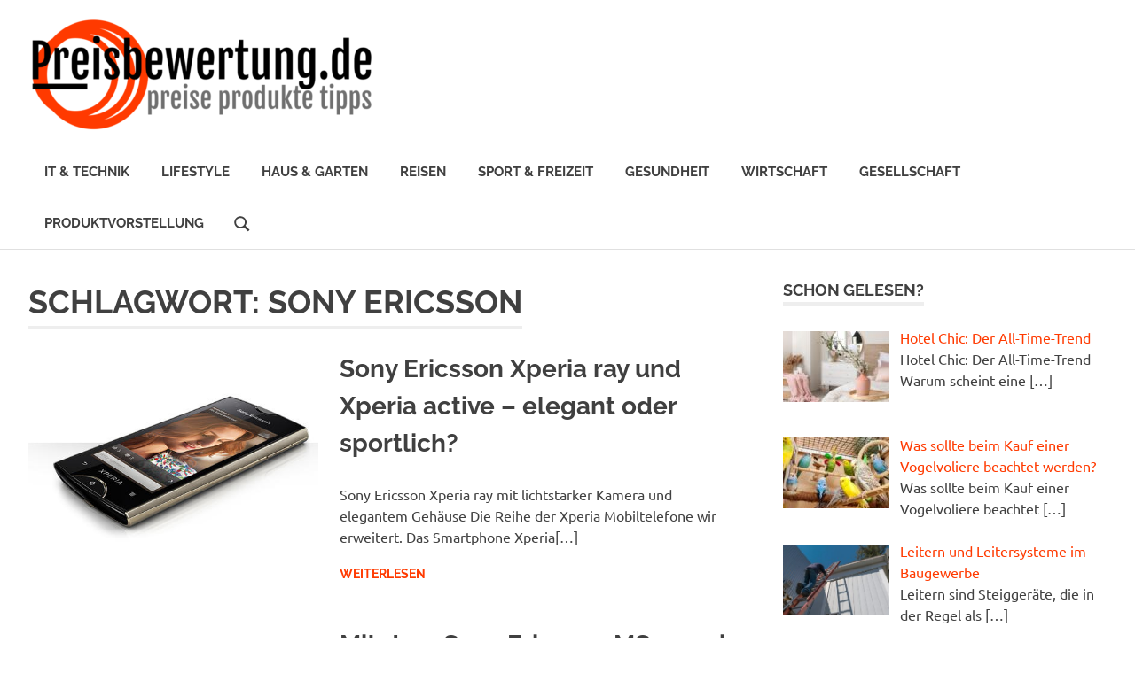

--- FILE ---
content_type: text/html; charset=UTF-8
request_url: https://preisbewertung.de/tag/sony-ericsson/
body_size: 36942
content:
<!DOCTYPE html>
<html lang="de">

<head><meta charset="UTF-8"><script>if(navigator.userAgent.match(/MSIE|Internet Explorer/i)||navigator.userAgent.match(/Trident\/7\..*?rv:11/i)){var href=document.location.href;if(!href.match(/[?&]nowprocket/)){if(href.indexOf("?")==-1){if(href.indexOf("#")==-1){document.location.href=href+"?nowprocket=1"}else{document.location.href=href.replace("#","?nowprocket=1#")}}else{if(href.indexOf("#")==-1){document.location.href=href+"&nowprocket=1"}else{document.location.href=href.replace("#","&nowprocket=1#")}}}}</script><script>(()=>{class RocketLazyLoadScripts{constructor(){this.v="2.0.4",this.userEvents=["keydown","keyup","mousedown","mouseup","mousemove","mouseover","mouseout","touchmove","touchstart","touchend","touchcancel","wheel","click","dblclick","input"],this.attributeEvents=["onblur","onclick","oncontextmenu","ondblclick","onfocus","onmousedown","onmouseenter","onmouseleave","onmousemove","onmouseout","onmouseover","onmouseup","onmousewheel","onscroll","onsubmit"]}async t(){this.i(),this.o(),/iP(ad|hone)/.test(navigator.userAgent)&&this.h(),this.u(),this.l(this),this.m(),this.k(this),this.p(this),this._(),await Promise.all([this.R(),this.L()]),this.lastBreath=Date.now(),this.S(this),this.P(),this.D(),this.O(),this.M(),await this.C(this.delayedScripts.normal),await this.C(this.delayedScripts.defer),await this.C(this.delayedScripts.async),await this.T(),await this.F(),await this.j(),await this.A(),window.dispatchEvent(new Event("rocket-allScriptsLoaded")),this.everythingLoaded=!0,this.lastTouchEnd&&await new Promise(t=>setTimeout(t,500-Date.now()+this.lastTouchEnd)),this.I(),this.H(),this.U(),this.W()}i(){this.CSPIssue=sessionStorage.getItem("rocketCSPIssue"),document.addEventListener("securitypolicyviolation",t=>{this.CSPIssue||"script-src-elem"!==t.violatedDirective||"data"!==t.blockedURI||(this.CSPIssue=!0,sessionStorage.setItem("rocketCSPIssue",!0))},{isRocket:!0})}o(){window.addEventListener("pageshow",t=>{this.persisted=t.persisted,this.realWindowLoadedFired=!0},{isRocket:!0}),window.addEventListener("pagehide",()=>{this.onFirstUserAction=null},{isRocket:!0})}h(){let t;function e(e){t=e}window.addEventListener("touchstart",e,{isRocket:!0}),window.addEventListener("touchend",function i(o){o.changedTouches[0]&&t.changedTouches[0]&&Math.abs(o.changedTouches[0].pageX-t.changedTouches[0].pageX)<10&&Math.abs(o.changedTouches[0].pageY-t.changedTouches[0].pageY)<10&&o.timeStamp-t.timeStamp<200&&(window.removeEventListener("touchstart",e,{isRocket:!0}),window.removeEventListener("touchend",i,{isRocket:!0}),"INPUT"===o.target.tagName&&"text"===o.target.type||(o.target.dispatchEvent(new TouchEvent("touchend",{target:o.target,bubbles:!0})),o.target.dispatchEvent(new MouseEvent("mouseover",{target:o.target,bubbles:!0})),o.target.dispatchEvent(new PointerEvent("click",{target:o.target,bubbles:!0,cancelable:!0,detail:1,clientX:o.changedTouches[0].clientX,clientY:o.changedTouches[0].clientY})),event.preventDefault()))},{isRocket:!0})}q(t){this.userActionTriggered||("mousemove"!==t.type||this.firstMousemoveIgnored?"keyup"===t.type||"mouseover"===t.type||"mouseout"===t.type||(this.userActionTriggered=!0,this.onFirstUserAction&&this.onFirstUserAction()):this.firstMousemoveIgnored=!0),"click"===t.type&&t.preventDefault(),t.stopPropagation(),t.stopImmediatePropagation(),"touchstart"===this.lastEvent&&"touchend"===t.type&&(this.lastTouchEnd=Date.now()),"click"===t.type&&(this.lastTouchEnd=0),this.lastEvent=t.type,t.composedPath&&t.composedPath()[0].getRootNode()instanceof ShadowRoot&&(t.rocketTarget=t.composedPath()[0]),this.savedUserEvents.push(t)}u(){this.savedUserEvents=[],this.userEventHandler=this.q.bind(this),this.userEvents.forEach(t=>window.addEventListener(t,this.userEventHandler,{passive:!1,isRocket:!0})),document.addEventListener("visibilitychange",this.userEventHandler,{isRocket:!0})}U(){this.userEvents.forEach(t=>window.removeEventListener(t,this.userEventHandler,{passive:!1,isRocket:!0})),document.removeEventListener("visibilitychange",this.userEventHandler,{isRocket:!0}),this.savedUserEvents.forEach(t=>{(t.rocketTarget||t.target).dispatchEvent(new window[t.constructor.name](t.type,t))})}m(){const t="return false",e=Array.from(this.attributeEvents,t=>"data-rocket-"+t),i="["+this.attributeEvents.join("],[")+"]",o="[data-rocket-"+this.attributeEvents.join("],[data-rocket-")+"]",s=(e,i,o)=>{o&&o!==t&&(e.setAttribute("data-rocket-"+i,o),e["rocket"+i]=new Function("event",o),e.setAttribute(i,t))};new MutationObserver(t=>{for(const n of t)"attributes"===n.type&&(n.attributeName.startsWith("data-rocket-")||this.everythingLoaded?n.attributeName.startsWith("data-rocket-")&&this.everythingLoaded&&this.N(n.target,n.attributeName.substring(12)):s(n.target,n.attributeName,n.target.getAttribute(n.attributeName))),"childList"===n.type&&n.addedNodes.forEach(t=>{if(t.nodeType===Node.ELEMENT_NODE)if(this.everythingLoaded)for(const i of[t,...t.querySelectorAll(o)])for(const t of i.getAttributeNames())e.includes(t)&&this.N(i,t.substring(12));else for(const e of[t,...t.querySelectorAll(i)])for(const t of e.getAttributeNames())this.attributeEvents.includes(t)&&s(e,t,e.getAttribute(t))})}).observe(document,{subtree:!0,childList:!0,attributeFilter:[...this.attributeEvents,...e]})}I(){this.attributeEvents.forEach(t=>{document.querySelectorAll("[data-rocket-"+t+"]").forEach(e=>{this.N(e,t)})})}N(t,e){const i=t.getAttribute("data-rocket-"+e);i&&(t.setAttribute(e,i),t.removeAttribute("data-rocket-"+e))}k(t){Object.defineProperty(HTMLElement.prototype,"onclick",{get(){return this.rocketonclick||null},set(e){this.rocketonclick=e,this.setAttribute(t.everythingLoaded?"onclick":"data-rocket-onclick","this.rocketonclick(event)")}})}S(t){function e(e,i){let o=e[i];e[i]=null,Object.defineProperty(e,i,{get:()=>o,set(s){t.everythingLoaded?o=s:e["rocket"+i]=o=s}})}e(document,"onreadystatechange"),e(window,"onload"),e(window,"onpageshow");try{Object.defineProperty(document,"readyState",{get:()=>t.rocketReadyState,set(e){t.rocketReadyState=e},configurable:!0}),document.readyState="loading"}catch(t){console.log("WPRocket DJE readyState conflict, bypassing")}}l(t){this.originalAddEventListener=EventTarget.prototype.addEventListener,this.originalRemoveEventListener=EventTarget.prototype.removeEventListener,this.savedEventListeners=[],EventTarget.prototype.addEventListener=function(e,i,o){o&&o.isRocket||!t.B(e,this)&&!t.userEvents.includes(e)||t.B(e,this)&&!t.userActionTriggered||e.startsWith("rocket-")||t.everythingLoaded?t.originalAddEventListener.call(this,e,i,o):(t.savedEventListeners.push({target:this,remove:!1,type:e,func:i,options:o}),"mouseenter"!==e&&"mouseleave"!==e||t.originalAddEventListener.call(this,e,t.savedUserEvents.push,o))},EventTarget.prototype.removeEventListener=function(e,i,o){o&&o.isRocket||!t.B(e,this)&&!t.userEvents.includes(e)||t.B(e,this)&&!t.userActionTriggered||e.startsWith("rocket-")||t.everythingLoaded?t.originalRemoveEventListener.call(this,e,i,o):t.savedEventListeners.push({target:this,remove:!0,type:e,func:i,options:o})}}J(t,e){this.savedEventListeners=this.savedEventListeners.filter(i=>{let o=i.type,s=i.target||window;return e!==o||t!==s||(this.B(o,s)&&(i.type="rocket-"+o),this.$(i),!1)})}H(){EventTarget.prototype.addEventListener=this.originalAddEventListener,EventTarget.prototype.removeEventListener=this.originalRemoveEventListener,this.savedEventListeners.forEach(t=>this.$(t))}$(t){t.remove?this.originalRemoveEventListener.call(t.target,t.type,t.func,t.options):this.originalAddEventListener.call(t.target,t.type,t.func,t.options)}p(t){let e;function i(e){return t.everythingLoaded?e:e.split(" ").map(t=>"load"===t||t.startsWith("load.")?"rocket-jquery-load":t).join(" ")}function o(o){function s(e){const s=o.fn[e];o.fn[e]=o.fn.init.prototype[e]=function(){return this[0]===window&&t.userActionTriggered&&("string"==typeof arguments[0]||arguments[0]instanceof String?arguments[0]=i(arguments[0]):"object"==typeof arguments[0]&&Object.keys(arguments[0]).forEach(t=>{const e=arguments[0][t];delete arguments[0][t],arguments[0][i(t)]=e})),s.apply(this,arguments),this}}if(o&&o.fn&&!t.allJQueries.includes(o)){const e={DOMContentLoaded:[],"rocket-DOMContentLoaded":[]};for(const t in e)document.addEventListener(t,()=>{e[t].forEach(t=>t())},{isRocket:!0});o.fn.ready=o.fn.init.prototype.ready=function(i){function s(){parseInt(o.fn.jquery)>2?setTimeout(()=>i.bind(document)(o)):i.bind(document)(o)}return"function"==typeof i&&(t.realDomReadyFired?!t.userActionTriggered||t.fauxDomReadyFired?s():e["rocket-DOMContentLoaded"].push(s):e.DOMContentLoaded.push(s)),o([])},s("on"),s("one"),s("off"),t.allJQueries.push(o)}e=o}t.allJQueries=[],o(window.jQuery),Object.defineProperty(window,"jQuery",{get:()=>e,set(t){o(t)}})}P(){const t=new Map;document.write=document.writeln=function(e){const i=document.currentScript,o=document.createRange(),s=i.parentElement;let n=t.get(i);void 0===n&&(n=i.nextSibling,t.set(i,n));const c=document.createDocumentFragment();o.setStart(c,0),c.appendChild(o.createContextualFragment(e)),s.insertBefore(c,n)}}async R(){return new Promise(t=>{this.userActionTriggered?t():this.onFirstUserAction=t})}async L(){return new Promise(t=>{document.addEventListener("DOMContentLoaded",()=>{this.realDomReadyFired=!0,t()},{isRocket:!0})})}async j(){return this.realWindowLoadedFired?Promise.resolve():new Promise(t=>{window.addEventListener("load",t,{isRocket:!0})})}M(){this.pendingScripts=[];this.scriptsMutationObserver=new MutationObserver(t=>{for(const e of t)e.addedNodes.forEach(t=>{"SCRIPT"!==t.tagName||t.noModule||t.isWPRocket||this.pendingScripts.push({script:t,promise:new Promise(e=>{const i=()=>{const i=this.pendingScripts.findIndex(e=>e.script===t);i>=0&&this.pendingScripts.splice(i,1),e()};t.addEventListener("load",i,{isRocket:!0}),t.addEventListener("error",i,{isRocket:!0}),setTimeout(i,1e3)})})})}),this.scriptsMutationObserver.observe(document,{childList:!0,subtree:!0})}async F(){await this.X(),this.pendingScripts.length?(await this.pendingScripts[0].promise,await this.F()):this.scriptsMutationObserver.disconnect()}D(){this.delayedScripts={normal:[],async:[],defer:[]},document.querySelectorAll("script[type$=rocketlazyloadscript]").forEach(t=>{t.hasAttribute("data-rocket-src")?t.hasAttribute("async")&&!1!==t.async?this.delayedScripts.async.push(t):t.hasAttribute("defer")&&!1!==t.defer||"module"===t.getAttribute("data-rocket-type")?this.delayedScripts.defer.push(t):this.delayedScripts.normal.push(t):this.delayedScripts.normal.push(t)})}async _(){await this.L();let t=[];document.querySelectorAll("script[type$=rocketlazyloadscript][data-rocket-src]").forEach(e=>{let i=e.getAttribute("data-rocket-src");if(i&&!i.startsWith("data:")){i.startsWith("//")&&(i=location.protocol+i);try{const o=new URL(i).origin;o!==location.origin&&t.push({src:o,crossOrigin:e.crossOrigin||"module"===e.getAttribute("data-rocket-type")})}catch(t){}}}),t=[...new Map(t.map(t=>[JSON.stringify(t),t])).values()],this.Y(t,"preconnect")}async G(t){if(await this.K(),!0!==t.noModule||!("noModule"in HTMLScriptElement.prototype))return new Promise(e=>{let i;function o(){(i||t).setAttribute("data-rocket-status","executed"),e()}try{if(navigator.userAgent.includes("Firefox/")||""===navigator.vendor||this.CSPIssue)i=document.createElement("script"),[...t.attributes].forEach(t=>{let e=t.nodeName;"type"!==e&&("data-rocket-type"===e&&(e="type"),"data-rocket-src"===e&&(e="src"),i.setAttribute(e,t.nodeValue))}),t.text&&(i.text=t.text),t.nonce&&(i.nonce=t.nonce),i.hasAttribute("src")?(i.addEventListener("load",o,{isRocket:!0}),i.addEventListener("error",()=>{i.setAttribute("data-rocket-status","failed-network"),e()},{isRocket:!0}),setTimeout(()=>{i.isConnected||e()},1)):(i.text=t.text,o()),i.isWPRocket=!0,t.parentNode.replaceChild(i,t);else{const i=t.getAttribute("data-rocket-type"),s=t.getAttribute("data-rocket-src");i?(t.type=i,t.removeAttribute("data-rocket-type")):t.removeAttribute("type"),t.addEventListener("load",o,{isRocket:!0}),t.addEventListener("error",i=>{this.CSPIssue&&i.target.src.startsWith("data:")?(console.log("WPRocket: CSP fallback activated"),t.removeAttribute("src"),this.G(t).then(e)):(t.setAttribute("data-rocket-status","failed-network"),e())},{isRocket:!0}),s?(t.fetchPriority="high",t.removeAttribute("data-rocket-src"),t.src=s):t.src="data:text/javascript;base64,"+window.btoa(unescape(encodeURIComponent(t.text)))}}catch(i){t.setAttribute("data-rocket-status","failed-transform"),e()}});t.setAttribute("data-rocket-status","skipped")}async C(t){const e=t.shift();return e?(e.isConnected&&await this.G(e),this.C(t)):Promise.resolve()}O(){this.Y([...this.delayedScripts.normal,...this.delayedScripts.defer,...this.delayedScripts.async],"preload")}Y(t,e){this.trash=this.trash||[];let i=!0;var o=document.createDocumentFragment();t.forEach(t=>{const s=t.getAttribute&&t.getAttribute("data-rocket-src")||t.src;if(s&&!s.startsWith("data:")){const n=document.createElement("link");n.href=s,n.rel=e,"preconnect"!==e&&(n.as="script",n.fetchPriority=i?"high":"low"),t.getAttribute&&"module"===t.getAttribute("data-rocket-type")&&(n.crossOrigin=!0),t.crossOrigin&&(n.crossOrigin=t.crossOrigin),t.integrity&&(n.integrity=t.integrity),t.nonce&&(n.nonce=t.nonce),o.appendChild(n),this.trash.push(n),i=!1}}),document.head.appendChild(o)}W(){this.trash.forEach(t=>t.remove())}async T(){try{document.readyState="interactive"}catch(t){}this.fauxDomReadyFired=!0;try{await this.K(),this.J(document,"readystatechange"),document.dispatchEvent(new Event("rocket-readystatechange")),await this.K(),document.rocketonreadystatechange&&document.rocketonreadystatechange(),await this.K(),this.J(document,"DOMContentLoaded"),document.dispatchEvent(new Event("rocket-DOMContentLoaded")),await this.K(),this.J(window,"DOMContentLoaded"),window.dispatchEvent(new Event("rocket-DOMContentLoaded"))}catch(t){console.error(t)}}async A(){try{document.readyState="complete"}catch(t){}try{await this.K(),this.J(document,"readystatechange"),document.dispatchEvent(new Event("rocket-readystatechange")),await this.K(),document.rocketonreadystatechange&&document.rocketonreadystatechange(),await this.K(),this.J(window,"load"),window.dispatchEvent(new Event("rocket-load")),await this.K(),window.rocketonload&&window.rocketonload(),await this.K(),this.allJQueries.forEach(t=>t(window).trigger("rocket-jquery-load")),await this.K(),this.J(window,"pageshow");const t=new Event("rocket-pageshow");t.persisted=this.persisted,window.dispatchEvent(t),await this.K(),window.rocketonpageshow&&window.rocketonpageshow({persisted:this.persisted})}catch(t){console.error(t)}}async K(){Date.now()-this.lastBreath>45&&(await this.X(),this.lastBreath=Date.now())}async X(){return document.hidden?new Promise(t=>setTimeout(t)):new Promise(t=>requestAnimationFrame(t))}B(t,e){return e===document&&"readystatechange"===t||(e===document&&"DOMContentLoaded"===t||(e===window&&"DOMContentLoaded"===t||(e===window&&"load"===t||e===window&&"pageshow"===t)))}static run(){(new RocketLazyLoadScripts).t()}}RocketLazyLoadScripts.run()})();</script>

<meta name="viewport" content="width=device-width, initial-scale=1">
<link rel="profile" href="https://gmpg.org/xfn/11">
<link rel="pingback" href="https://preisbewertung.de/xmlrpc.php">

<meta name='robots' content='index, follow, max-image-preview:large, max-snippet:-1, max-video-preview:-1' />
<meta property="og:title" content="Preisbewertung.de 	✅ Produktvorstellungen und Preisbewertungen"/>
<meta property="og:description" content=""/>
<meta property="og:image" content="https://preisbewertung.de/wp-content/uploads//2011/06/xperia-ray.jpg"/>
<meta property="og:image:width" content="480" />
<meta property="og:image:height" content="320" />
<meta property="og:type" content="article"/>
<meta property="og:article:published_time" content="2011-06-23 13:53:22"/>
<meta property="og:article:modified_time" content="2019-01-03 18:36:12"/>
<meta property="og:article:tag" content="Handy"/>
<meta property="og:article:tag" content="Smartphone"/>
<meta property="og:article:tag" content="Sony Ericsson"/>

<!-- Twitter Card generated by Blog2Social 871 - https://www.blog2social.com -->
<meta name="twitter:card" content="summary">
<meta name="twitter:title" content="Preisbewertung.de 	✅ Produktvorstellungen und Preisbewertungen"/>
<meta name="twitter:description" content=""/>
<meta name="twitter:image" content="https://preisbewertung.de/wp-content/uploads//2011/06/xperia-ray.jpg"/>
<!-- Twitter Card generated by Blog2Social 871 - https://www.blog2social.com -->

	<!-- This site is optimized with the Yoast SEO plugin v26.8 - https://yoast.com/product/yoast-seo-wordpress/ -->
	<title>Alles zum Thema Sony Ericsson auf Preisbewertung.de ✅</title>
<link data-rocket-prefetch href="https://www.googletagmanager.com" rel="dns-prefetch">
<style id="rocket-critical-css">@font-face{font-family:'Raleway';font-style:italic;font-weight:400;font-display:swap;src:url(https://preisbewertung.de/wp-content/fonts/raleway/1Pt_g8zYS_SKggPNyCgSQamb1W0lwk4S4WjMDr4fIA9c.woff2) format('woff2');unicode-range:U+0460-052F,U+1C80-1C88,U+20B4,U+2DE0-2DFF,U+A640-A69F,U+FE2E-FE2F}@font-face{font-family:'Raleway';font-style:italic;font-weight:400;font-display:swap;src:url(https://preisbewertung.de/wp-content/fonts/raleway/1Pt_g8zYS_SKggPNyCgSQamb1W0lwk4S4WjMDrcfIA9c.woff2) format('woff2');unicode-range:U+0400-045F,U+0490-0491,U+04B0-04B1,U+2116}@font-face{font-family:'Raleway';font-style:italic;font-weight:400;font-display:swap;src:url(https://preisbewertung.de/wp-content/fonts/raleway/1Pt_g8zYS_SKggPNyCgSQamb1W0lwk4S4WjMDrwfIA9c.woff2) format('woff2');unicode-range:U+0102-0103,U+0110-0111,U+0128-0129,U+0168-0169,U+01A0-01A1,U+01AF-01B0,U+1EA0-1EF9,U+20AB}@font-face{font-family:'Raleway';font-style:italic;font-weight:400;font-display:swap;src:url(https://preisbewertung.de/wp-content/fonts/raleway/1Pt_g8zYS_SKggPNyCgSQamb1W0lwk4S4WjMDr0fIA9c.woff2) format('woff2');unicode-range:U+0100-024F,U+0259,U+1E00-1EFF,U+2020,U+20A0-20AB,U+20AD-20CF,U+2113,U+2C60-2C7F,U+A720-A7FF}@font-face{font-family:'Raleway';font-style:italic;font-weight:400;font-display:swap;src:url(https://preisbewertung.de/wp-content/fonts/raleway/1Pt_g8zYS_SKggPNyCgSQamb1W0lwk4S4WjMDrMfIA.woff2) format('woff2');unicode-range:U+0000-00FF,U+0131,U+0152-0153,U+02BB-02BC,U+02C6,U+02DA,U+02DC,U+2000-206F,U+2074,U+20AC,U+2122,U+2191,U+2193,U+2212,U+2215,U+FEFF,U+FFFD}@font-face{font-family:'Raleway';font-style:italic;font-weight:700;font-display:swap;src:url(https://preisbewertung.de/wp-content/fonts/raleway/1Pt_g8zYS_SKggPNyCgSQamb1W0lwk4S4Y_LDr4fIA9c.woff2) format('woff2');unicode-range:U+0460-052F,U+1C80-1C88,U+20B4,U+2DE0-2DFF,U+A640-A69F,U+FE2E-FE2F}@font-face{font-family:'Raleway';font-style:italic;font-weight:700;font-display:swap;src:url(https://preisbewertung.de/wp-content/fonts/raleway/1Pt_g8zYS_SKggPNyCgSQamb1W0lwk4S4Y_LDrcfIA9c.woff2) format('woff2');unicode-range:U+0400-045F,U+0490-0491,U+04B0-04B1,U+2116}@font-face{font-family:'Raleway';font-style:italic;font-weight:700;font-display:swap;src:url(https://preisbewertung.de/wp-content/fonts/raleway/1Pt_g8zYS_SKggPNyCgSQamb1W0lwk4S4Y_LDrwfIA9c.woff2) format('woff2');unicode-range:U+0102-0103,U+0110-0111,U+0128-0129,U+0168-0169,U+01A0-01A1,U+01AF-01B0,U+1EA0-1EF9,U+20AB}@font-face{font-family:'Raleway';font-style:italic;font-weight:700;font-display:swap;src:url(https://preisbewertung.de/wp-content/fonts/raleway/1Pt_g8zYS_SKggPNyCgSQamb1W0lwk4S4Y_LDr0fIA9c.woff2) format('woff2');unicode-range:U+0100-024F,U+0259,U+1E00-1EFF,U+2020,U+20A0-20AB,U+20AD-20CF,U+2113,U+2C60-2C7F,U+A720-A7FF}@font-face{font-family:'Raleway';font-style:italic;font-weight:700;font-display:swap;src:url(https://preisbewertung.de/wp-content/fonts/raleway/1Pt_g8zYS_SKggPNyCgSQamb1W0lwk4S4Y_LDrMfIA.woff2) format('woff2');unicode-range:U+0000-00FF,U+0131,U+0152-0153,U+02BB-02BC,U+02C6,U+02DA,U+02DC,U+2000-206F,U+2074,U+20AC,U+2122,U+2191,U+2193,U+2212,U+2215,U+FEFF,U+FFFD}@font-face{font-family:'Raleway';font-style:normal;font-weight:400;font-display:swap;src:url(https://preisbewertung.de/wp-content/fonts/raleway/1Ptxg8zYS_SKggPN4iEgvnHyvveLxVvaorCFPrEHJA.woff2) format('woff2');unicode-range:U+0460-052F,U+1C80-1C88,U+20B4,U+2DE0-2DFF,U+A640-A69F,U+FE2E-FE2F}@font-face{font-family:'Raleway';font-style:normal;font-weight:400;font-display:swap;src:url(https://preisbewertung.de/wp-content/fonts/raleway/1Ptxg8zYS_SKggPN4iEgvnHyvveLxVvaorCMPrEHJA.woff2) format('woff2');unicode-range:U+0400-045F,U+0490-0491,U+04B0-04B1,U+2116}@font-face{font-family:'Raleway';font-style:normal;font-weight:400;font-display:swap;src:url(https://preisbewertung.de/wp-content/fonts/raleway/1Ptxg8zYS_SKggPN4iEgvnHyvveLxVvaorCHPrEHJA.woff2) format('woff2');unicode-range:U+0102-0103,U+0110-0111,U+0128-0129,U+0168-0169,U+01A0-01A1,U+01AF-01B0,U+1EA0-1EF9,U+20AB}@font-face{font-family:'Raleway';font-style:normal;font-weight:400;font-display:swap;src:url(https://preisbewertung.de/wp-content/fonts/raleway/1Ptxg8zYS_SKggPN4iEgvnHyvveLxVvaorCGPrEHJA.woff2) format('woff2');unicode-range:U+0100-024F,U+0259,U+1E00-1EFF,U+2020,U+20A0-20AB,U+20AD-20CF,U+2113,U+2C60-2C7F,U+A720-A7FF}@font-face{font-family:'Raleway';font-style:normal;font-weight:400;font-display:swap;src:url(https://preisbewertung.de/wp-content/fonts/raleway/1Ptxg8zYS_SKggPN4iEgvnHyvveLxVvaorCIPrE.woff2) format('woff2');unicode-range:U+0000-00FF,U+0131,U+0152-0153,U+02BB-02BC,U+02C6,U+02DA,U+02DC,U+2000-206F,U+2074,U+20AC,U+2122,U+2191,U+2193,U+2212,U+2215,U+FEFF,U+FFFD}@font-face{font-family:'Raleway';font-style:normal;font-weight:700;font-display:swap;src:url(https://preisbewertung.de/wp-content/fonts/raleway/1Ptxg8zYS_SKggPN4iEgvnHyvveLxVs9pbCFPrEHJA.woff2) format('woff2');unicode-range:U+0460-052F,U+1C80-1C88,U+20B4,U+2DE0-2DFF,U+A640-A69F,U+FE2E-FE2F}@font-face{font-family:'Raleway';font-style:normal;font-weight:700;font-display:swap;src:url(https://preisbewertung.de/wp-content/fonts/raleway/1Ptxg8zYS_SKggPN4iEgvnHyvveLxVs9pbCMPrEHJA.woff2) format('woff2');unicode-range:U+0400-045F,U+0490-0491,U+04B0-04B1,U+2116}@font-face{font-family:'Raleway';font-style:normal;font-weight:700;font-display:swap;src:url(https://preisbewertung.de/wp-content/fonts/raleway/1Ptxg8zYS_SKggPN4iEgvnHyvveLxVs9pbCHPrEHJA.woff2) format('woff2');unicode-range:U+0102-0103,U+0110-0111,U+0128-0129,U+0168-0169,U+01A0-01A1,U+01AF-01B0,U+1EA0-1EF9,U+20AB}@font-face{font-family:'Raleway';font-style:normal;font-weight:700;font-display:swap;src:url(https://preisbewertung.de/wp-content/fonts/raleway/1Ptxg8zYS_SKggPN4iEgvnHyvveLxVs9pbCGPrEHJA.woff2) format('woff2');unicode-range:U+0100-024F,U+0259,U+1E00-1EFF,U+2020,U+20A0-20AB,U+20AD-20CF,U+2113,U+2C60-2C7F,U+A720-A7FF}@font-face{font-family:'Raleway';font-style:normal;font-weight:700;font-display:swap;src:url(https://preisbewertung.de/wp-content/fonts/raleway/1Ptxg8zYS_SKggPN4iEgvnHyvveLxVs9pbCIPrE.woff2) format('woff2');unicode-range:U+0000-00FF,U+0131,U+0152-0153,U+02BB-02BC,U+02C6,U+02DA,U+02DC,U+2000-206F,U+2074,U+20AC,U+2122,U+2191,U+2193,U+2212,U+2215,U+FEFF,U+FFFD}@font-face{font-family:'Ubuntu';font-style:italic;font-weight:400;font-display:swap;src:url(https://preisbewertung.de/wp-content/fonts/ubuntu/4iCu6KVjbNBYlgoKej75l0mwFg.woff2) format('woff2');unicode-range:U+0460-052F,U+1C80-1C88,U+20B4,U+2DE0-2DFF,U+A640-A69F,U+FE2E-FE2F}@font-face{font-family:'Ubuntu';font-style:italic;font-weight:400;font-display:swap;src:url(https://preisbewertung.de/wp-content/fonts/ubuntu/4iCu6KVjbNBYlgoKej7wl0mwFg.woff2) format('woff2');unicode-range:U+0400-045F,U+0490-0491,U+04B0-04B1,U+2116}@font-face{font-family:'Ubuntu';font-style:italic;font-weight:400;font-display:swap;src:url(https://preisbewertung.de/wp-content/fonts/ubuntu/4iCu6KVjbNBYlgoKej74l0mwFg.woff2) format('woff2');unicode-range:U+1F00-1FFF}@font-face{font-family:'Ubuntu';font-style:italic;font-weight:400;font-display:swap;src:url(https://preisbewertung.de/wp-content/fonts/ubuntu/4iCu6KVjbNBYlgoKej73l0mwFg.woff2) format('woff2');unicode-range:U+0370-03FF}@font-face{font-family:'Ubuntu';font-style:italic;font-weight:400;font-display:swap;src:url(https://preisbewertung.de/wp-content/fonts/ubuntu/4iCu6KVjbNBYlgoKej76l0mwFg.woff2) format('woff2');unicode-range:U+0100-024F,U+0259,U+1E00-1EFF,U+2020,U+20A0-20AB,U+20AD-20CF,U+2113,U+2C60-2C7F,U+A720-A7FF}@font-face{font-family:'Ubuntu';font-style:italic;font-weight:400;font-display:swap;src:url(https://preisbewertung.de/wp-content/fonts/ubuntu/4iCu6KVjbNBYlgoKej70l0k.woff2) format('woff2');unicode-range:U+0000-00FF,U+0131,U+0152-0153,U+02BB-02BC,U+02C6,U+02DA,U+02DC,U+2000-206F,U+2074,U+20AC,U+2122,U+2191,U+2193,U+2212,U+2215,U+FEFF,U+FFFD}@font-face{font-family:'Ubuntu';font-style:italic;font-weight:700;font-display:swap;src:url(https://preisbewertung.de/wp-content/fonts/ubuntu/4iCp6KVjbNBYlgoKejZPslyCN4Ffgg.woff2) format('woff2');unicode-range:U+0460-052F,U+1C80-1C88,U+20B4,U+2DE0-2DFF,U+A640-A69F,U+FE2E-FE2F}@font-face{font-family:'Ubuntu';font-style:italic;font-weight:700;font-display:swap;src:url(https://preisbewertung.de/wp-content/fonts/ubuntu/4iCp6KVjbNBYlgoKejZPslyLN4Ffgg.woff2) format('woff2');unicode-range:U+0400-045F,U+0490-0491,U+04B0-04B1,U+2116}@font-face{font-family:'Ubuntu';font-style:italic;font-weight:700;font-display:swap;src:url(https://preisbewertung.de/wp-content/fonts/ubuntu/4iCp6KVjbNBYlgoKejZPslyDN4Ffgg.woff2) format('woff2');unicode-range:U+1F00-1FFF}@font-face{font-family:'Ubuntu';font-style:italic;font-weight:700;font-display:swap;src:url(https://preisbewertung.de/wp-content/fonts/ubuntu/4iCp6KVjbNBYlgoKejZPslyMN4Ffgg.woff2) format('woff2');unicode-range:U+0370-03FF}@font-face{font-family:'Ubuntu';font-style:italic;font-weight:700;font-display:swap;src:url(https://preisbewertung.de/wp-content/fonts/ubuntu/4iCp6KVjbNBYlgoKejZPslyBN4Ffgg.woff2) format('woff2');unicode-range:U+0100-024F,U+0259,U+1E00-1EFF,U+2020,U+20A0-20AB,U+20AD-20CF,U+2113,U+2C60-2C7F,U+A720-A7FF}@font-face{font-family:'Ubuntu';font-style:italic;font-weight:700;font-display:swap;src:url(https://preisbewertung.de/wp-content/fonts/ubuntu/4iCp6KVjbNBYlgoKejZPslyPN4E.woff2) format('woff2');unicode-range:U+0000-00FF,U+0131,U+0152-0153,U+02BB-02BC,U+02C6,U+02DA,U+02DC,U+2000-206F,U+2074,U+20AC,U+2122,U+2191,U+2193,U+2212,U+2215,U+FEFF,U+FFFD}@font-face{font-family:'Ubuntu';font-style:normal;font-weight:400;font-display:swap;src:url(https://preisbewertung.de/wp-content/fonts/ubuntu/4iCs6KVjbNBYlgoKcg72j00.woff2) format('woff2');unicode-range:U+0460-052F,U+1C80-1C88,U+20B4,U+2DE0-2DFF,U+A640-A69F,U+FE2E-FE2F}@font-face{font-family:'Ubuntu';font-style:normal;font-weight:400;font-display:swap;src:url(https://preisbewertung.de/wp-content/fonts/ubuntu/4iCs6KVjbNBYlgoKew72j00.woff2) format('woff2');unicode-range:U+0400-045F,U+0490-0491,U+04B0-04B1,U+2116}@font-face{font-family:'Ubuntu';font-style:normal;font-weight:400;font-display:swap;src:url(https://preisbewertung.de/wp-content/fonts/ubuntu/4iCs6KVjbNBYlgoKcw72j00.woff2) format('woff2');unicode-range:U+1F00-1FFF}@font-face{font-family:'Ubuntu';font-style:normal;font-weight:400;font-display:swap;src:url(https://preisbewertung.de/wp-content/fonts/ubuntu/4iCs6KVjbNBYlgoKfA72j00.woff2) format('woff2');unicode-range:U+0370-03FF}@font-face{font-family:'Ubuntu';font-style:normal;font-weight:400;font-display:swap;src:url(https://preisbewertung.de/wp-content/fonts/ubuntu/4iCs6KVjbNBYlgoKcQ72j00.woff2) format('woff2');unicode-range:U+0100-024F,U+0259,U+1E00-1EFF,U+2020,U+20A0-20AB,U+20AD-20CF,U+2113,U+2C60-2C7F,U+A720-A7FF}@font-face{font-family:'Ubuntu';font-style:normal;font-weight:400;font-display:swap;src:url(https://preisbewertung.de/wp-content/fonts/ubuntu/4iCs6KVjbNBYlgoKfw72.woff2) format('woff2');unicode-range:U+0000-00FF,U+0131,U+0152-0153,U+02BB-02BC,U+02C6,U+02DA,U+02DC,U+2000-206F,U+2074,U+20AC,U+2122,U+2191,U+2193,U+2212,U+2215,U+FEFF,U+FFFD}@font-face{font-family:'Ubuntu';font-style:normal;font-weight:700;font-display:swap;src:url(https://preisbewertung.de/wp-content/fonts/ubuntu/4iCv6KVjbNBYlgoCxCvjvWyNL4U.woff2) format('woff2');unicode-range:U+0460-052F,U+1C80-1C88,U+20B4,U+2DE0-2DFF,U+A640-A69F,U+FE2E-FE2F}@font-face{font-family:'Ubuntu';font-style:normal;font-weight:700;font-display:swap;src:url(https://preisbewertung.de/wp-content/fonts/ubuntu/4iCv6KVjbNBYlgoCxCvjtGyNL4U.woff2) format('woff2');unicode-range:U+0400-045F,U+0490-0491,U+04B0-04B1,U+2116}@font-face{font-family:'Ubuntu';font-style:normal;font-weight:700;font-display:swap;src:url(https://preisbewertung.de/wp-content/fonts/ubuntu/4iCv6KVjbNBYlgoCxCvjvGyNL4U.woff2) format('woff2');unicode-range:U+1F00-1FFF}@font-face{font-family:'Ubuntu';font-style:normal;font-weight:700;font-display:swap;src:url(https://preisbewertung.de/wp-content/fonts/ubuntu/4iCv6KVjbNBYlgoCxCvjs2yNL4U.woff2) format('woff2');unicode-range:U+0370-03FF}@font-face{font-family:'Ubuntu';font-style:normal;font-weight:700;font-display:swap;src:url(https://preisbewertung.de/wp-content/fonts/ubuntu/4iCv6KVjbNBYlgoCxCvjvmyNL4U.woff2) format('woff2');unicode-range:U+0100-024F,U+0259,U+1E00-1EFF,U+2020,U+20A0-20AB,U+20AD-20CF,U+2113,U+2C60-2C7F,U+A720-A7FF}@font-face{font-family:'Ubuntu';font-style:normal;font-weight:700;font-display:swap;src:url(https://preisbewertung.de/wp-content/fonts/ubuntu/4iCv6KVjbNBYlgoCxCvjsGyN.woff2) format('woff2');unicode-range:U+0000-00FF,U+0131,U+0152-0153,U+02BB-02BC,U+02C6,U+02DA,U+02DC,U+2000-206F,U+2074,U+20AC,U+2122,U+2191,U+2193,U+2212,U+2215,U+FEFF,U+FFFD}ul{box-sizing:border-box}.entry-content{counter-reset:footnotes}:root{--wp--preset--font-size--normal:16px;--wp--preset--font-size--huge:42px}.screen-reader-text{border:0;clip:rect(1px,1px,1px,1px);clip-path:inset(50%);height:1px;margin:-1px;overflow:hidden;padding:0;position:absolute;width:1px;word-wrap:normal!important}:root{--primary-color:#22aadd;--secondary-color:#0084b7;--tertiary-color:#005e91;--accent-color:#dd2e22;--highlight-color:#00b734;--light-gray-color:#eeeeee;--gray-color:#777777;--dark-gray-color:#404040;--text-color:#404040;--medium-text-color:#777;--light-text-color:#aaa;--light-background-color:#eee;--dark-border-color:#404040;--medium-border-color:#ccc;--light-border-color:#ddd;--link-color:#22aadd;--link-hover-color:#404040;--button-color:#22aadd;--button-text-color:#fff;--button-hover-color:#404040;--button-hover-text-color:#fff;--page-background-color:#fff;--page-border-color:rgba(0, 0, 0, 0.12);--header-background-color:#fff;--site-title-color:#404040;--site-title-hover-color:#22aadd;--navi-color:#404040;--navi-hover-color:#22aadd;--navi-border-color:#ccc;--title-color:#404040;--title-hover-color:#22aadd;--widget-title-color:#404040;--widget-title-hover-color:#22aadd;--widget-title-border-color:#eee;--footer-background-color:#fff;--footer-text-color:#404040;--text-font:"Ubuntu", arial, helvetica, sans-serif;--title-font:"Raleway", arial, helvetica, sans-serif;--navi-font:"Raleway", arial, helvetica, sans-serif;--widget-title-font:"Raleway", arial, helvetica, sans-serif;--title-font-weight:bold;--navi-font-weight:bold;--widget-title-font-weight:bold;--title-text-transform:none;--navi-text-transform:uppercase;--widget-title-text-transform:uppercase;--text-line-height:1.5;--title-line-height:1.5}html{font-family:sans-serif;-webkit-text-size-adjust:100%;-ms-text-size-adjust:100%}body{margin:0}article,aside,header,main,nav,section{display:block}a{background-color:transparent}img{border:0}svg:not(:root){overflow:hidden}button,input{margin:0;color:inherit;font:inherit}button{overflow:visible}button{text-transform:none}button{-webkit-appearance:button}button::-moz-focus-inner,input::-moz-focus-inner{padding:0;border:0}input{line-height:normal}input[type="checkbox"]{box-sizing:border-box;padding:0}input[type="search"]{box-sizing:content-box;-webkit-appearance:textfield}input[type="search"]::-webkit-search-cancel-button,input[type="search"]::-webkit-search-decoration{-webkit-appearance:none}fieldset{margin:0 2px;padding:0.35em 0.625em 0.75em;border:1px solid #c0c0c0}legend{padding:0;border:0}table{border-spacing:0;border-collapse:collapse}td,th{padding:0}body,button,input{color:#404040;color:var(--text-color);font-size:16px;font-size:1rem;font-family:"Ubuntu",arial,helvetica,sans-serif;font-family:var(--text-font);line-height:1.5;line-height:var(--text-line-height)}h1,h2,h3{clear:both;margin-top:0.75em;margin-bottom:0.75em;line-height:1.5;line-height:var(--title-line-height)}h1{font-size:36px;font-size:2.25rem}h2{font-size:28px;font-size:1.75rem}h3{font-size:24px;font-size:1.5rem}p{margin-top:1.5em;margin-bottom:1.5em}html{box-sizing:border-box}*,*::before,*::after{box-sizing:inherit}body{background:#fff}ul{margin:1.5em 0;padding:0 0 0 1.25em}ul{list-style:disc}img{max-width:100%;height:auto}table{margin-top:1.5em;margin-bottom:1.5em;width:100%;border:none;table-layout:auto}th,td{padding:0.3em 0.6em;border:1px solid;border-color:#ddd;border-color:var(--light-border-color)}th{font-weight:normal;text-align:initial;background:rgba(0,0,0,0.05)}a{color:#22aadd;color:var(--link-color);text-decoration:none}a:link,a:visited{color:#22aadd;color:var(--link-color)}a:focus{color:#404040;color:var(--link-hover-color)}a:focus{outline:thin dotted}button{padding:0.4em 0.8em;border:none;background-color:#22aadd;background-color:var(--button-color);color:#fff;color:var(--button-text-color);text-decoration:none;font-size:13px;font-size:0.8125rem;font-family:"Raleway",arial,helvetica,sans-serif;font-family:var(--widget-title-font);font-weight:bold;font-weight:var(--widget-title-font-weight);text-transform:uppercase;text-transform:var(--widget-title-text-transform)}input[type="search"]{padding:0.3em 0.6em;max-width:100%;border:1px solid;border-color:#ddd;border-color:var(--light-border-color);color:#777;color:var(--medium-text-color)}.search-form{display:flex;margin:0;padding:0}.search-form label{flex-grow:1}.search-form .search-field{display:inline-block;box-sizing:border-box;margin:0;padding:0.65rem 0.7rem;min-width:100px;width:100%;-webkit-appearance:none;line-height:1}.search-form .search-submit{display:flex;margin-left:-1px;padding:0.65rem 0.7rem;align-items:center}.search-form .search-submit .icon-search{width:20px;height:20px;fill:currentColor}.screen-reader-text{position:absolute!important;overflow:hidden;clip:rect(1px,1px,1px,1px);width:1px;height:1px}.clearfix:before,.clearfix:after{display:table;content:""}.clearfix:after{clear:both}.site{margin:0;width:100%}.container{margin:0 auto;padding:0 2em;max-width:1280px;width:100%}.site-content{padding-top:3em;background-color:#fff;background-color:var(--page-background-color)}.content-area{float:left;box-sizing:border-box;padding-right:4em;width:70%}.sidebar{float:right;width:30%}.site-header{border-bottom:1px solid;border-color:rgba(0,0,0,0.12);border-color:var(--page-border-color);background-color:#fff;background-color:var(--header-background-color)}.header-main{display:flex;flex-wrap:wrap;align-items:center}.site-branding{float:left;margin:1em 0;padding:0;max-width:100%}.site-branding a:link,.site-branding a:visited{padding:0;border:none;text-decoration:none}.site-title{display:inline-block;margin:0;padding:0;color:#404040;color:var(--site-title-color);text-decoration:none;font-size:38px;font-size:2.375rem;font-family:"Raleway",arial,helvetica,sans-serif;font-family:var(--title-font);font-weight:bold;font-weight:var(--title-font-weight);text-transform:none;text-transform:var(--title-text-transform);line-height:1.5;line-height:var(--title-line-height)}.site-title a:link,.site-title a:visited{color:#404040;color:var(--site-title-color)}.site-branding .custom-logo{margin:0.3em 1em 0 0;padding:0;max-width:100%;height:auto;border:none;vertical-align:top}.primary-navigation{position:relative;width:100%}.main-navigation ul{margin:0;padding:0;color:#404040;color:var(--navi-color);list-style:none;font-size:15px;font-size:0.9375rem;font-family:"Raleway",arial,helvetica,sans-serif;font-family:var(--navi-font);font-weight:bold;font-weight:var(--navi-font-weight);text-transform:uppercase;text-transform:var(--navi-text-transform)}.main-navigation>ul{border-top:4px solid;border-color:#404040;border-color:var(--navi-color);margin-bottom:1.5em}.main-navigation ul{display:none}.main-navigation ul li{position:relative;margin:0}.main-navigation ul a{display:block;margin:0;padding:1.2em;border-bottom:1px dotted;border-color:#ccc;border-color:var(--navi-border-color);text-decoration:none}.main-navigation ul a,.main-navigation ul a:link,.main-navigation ul a:visited{color:#404040;color:var(--navi-color);text-decoration:none}.primary-menu-toggle{display:flex;margin:1em 0;margin-left:auto;padding:1em;border:none;background:none;color:#404040;color:var(--navi-color);text-decoration:none;font-size:15px;font-size:0.9375rem;font-family:"Raleway",arial,helvetica,sans-serif;font-family:var(--navi-font);font-weight:bold;font-weight:var(--navi-font-weight);text-transform:uppercase;text-transform:var(--navi-text-transform);text-align:left;align-items:center}.primary-menu-toggle .icon{margin:0;width:28px;height:28px;vertical-align:top;fill:#404040;fill:var(--navi-color)}.primary-menu-toggle[aria-expanded="false"] .icon-close{display:none}.type-post{margin:0 0 3em 0;max-width:100%}.entry-title{display:inline;margin:0;padding:0;color:#404040;color:var(--title-color);-ms-word-wrap:break-word;word-wrap:break-word;font-size:40px;font-size:2.5rem;font-family:"Raleway",arial,helvetica,sans-serif;font-family:var(--title-font);font-weight:bold;font-weight:var(--title-font-weight);text-transform:none;text-transform:var(--title-text-transform);line-height:1.5;line-height:var(--title-line-height)}.entry-title a:link,.entry-title a:visited{color:#404040;color:var(--title-color);text-decoration:none}.type-post .wp-post-image{margin:0 0 0.5em}.entry-content{font-size:17px;font-size:1.0625rem}.entry-content a{text-decoration:underline}.entry-content>*:first-child{margin-top:1.5em}.post-layout-small .post-wrapper .type-post{display:flex}.post-layout-small .post-wrapper .type-post .post-thumbnail-small{width:42%}.post-layout-small .post-wrapper .type-post .wp-post-image{margin:0.3em 0 0}.post-layout-small .post-wrapper .type-post .post-content{width:58%;margin-left:1.5em}.post-layout-small .post-wrapper .type-post .entry-title{font-size:28px;font-size:1.75rem}.post-layout-small .post-wrapper .type-post .entry-content{font-size:16px;font-size:1rem}.post-layout-small .post-wrapper .type-post .entry-excerpt p{margin-bottom:1em}.entry-meta{margin:0.5em 0.2em 0;color:#aaa;color:var(--light-text-color);text-transform:uppercase;font-size:13px;font-size:0.8125rem}.entry-meta a:link,.entry-meta a:visited{color:#aaa;color:var(--light-text-color)}.entry-meta span::after{display:inline-block;color:#aaa;color:var(--light-text-color);margin:0 0.5rem;content:"\2022";font-size:15px;line-height:1;vertical-align:middle}.entry-meta span:last-child::after{margin:0;content:""}body.date-hidden .type-post .entry-meta .meta-date,body.author-hidden .type-post .entry-meta .meta-author,body.categories-hidden .type-post .entry-meta .meta-category{position:absolute;clip:rect(1px,1px,1px,1px)}body.author-hidden.categories-hidden .type-post .entry-meta .meta-date::after,body.categories-hidden .type-post .entry-meta .meta-author::after{display:none}body.date-hidden.author-hidden.categories-hidden .content-area .type-post .entry-meta{display:none}.more-link{display:inline-block;margin:0;padding:0;text-decoration:none;font-size:14px;font-size:0.875rem;font-family:"Raleway",arial,helvetica,sans-serif;font-family:var(--widget-title-font);font-weight:bold;font-weight:var(--widget-title-font-weight);text-transform:uppercase;text-transform:var(--widget-title-text-transform)}.entry-content .more-link{text-decoration:none}.page-header{margin:0 0 1.5em 0}.page-header .archive-title{display:inline-block;margin:0;padding:0;border-bottom:4px solid;border-color:#eee;border-color:var(--widget-title-border-color);color:#404040;color:var(--widget-title-color);font-size:18px;font-size:1.125rem;font-family:"Raleway",arial,helvetica,sans-serif;font-family:var(--widget-title-font);font-weight:bold;font-weight:var(--widget-title-font-weight);text-transform:uppercase;text-transform:var(--widget-title-text-transform);line-height:1.5;line-height:var(--title-line-height)}.widget{margin:0 0 3em 0;-ms-word-wrap:break-word;word-wrap:break-word}.widget-header{margin:0 0 1.5em 0}.widget-title{display:inline-block;margin:0;padding:0;border-bottom:4px solid;border-color:#eee;border-color:var(--widget-title-border-color);color:#404040;color:var(--widget-title-color);font-size:18px;font-size:1.125rem;font-family:"Raleway",arial,helvetica,sans-serif;font-family:var(--widget-title-font);font-weight:bold;font-weight:var(--widget-title-font-weight);text-transform:uppercase;text-transform:var(--widget-title-text-transform);line-height:1.5;line-height:var(--title-line-height)}.widget ul{margin:0;padding:0 0.3em;list-style:circle inside}img{max-width:100%}:root{--tz-column-gap:2em}@media only screen and (max-width:75em){.entry-title{font-size:36px;font-size:2.25rem}.post-layout-small .post-wrapper .type-post .entry-title{font-size:26px;font-size:1.625rem}}@media only screen and (max-width:60em){.entry-title{font-size:32px;font-size:2rem}.post-layout-small .post-wrapper .type-post .entry-title{font-size:24px;font-size:1.5rem}}@media only screen and (max-width:50em){.site-branding .site-title{font-size:35px;font-size:2.1875rem}}@media only screen and (max-width:40em){.entry-title{font-size:28px;font-size:1.75rem}.post-layout-small .post-wrapper .type-post .entry-title{font-size:22px;font-size:1.375rem}.entry-content{font-size:16px;font-size:1rem}}@media only screen and (max-width:35em){.site-branding .site-title{font-size:32px;font-size:2rem}}@media only screen and (max-width:30em){.entry-title{font-size:24px;font-size:1.5rem}.post-layout-small .post-wrapper .type-post .entry-title{font-size:20px;font-size:1.25rem}}@media only screen and (max-width:20em){.site-branding .site-title{font-size:28px;font-size:1.75rem}.entry-title{font-size:20px;font-size:1.25rem}}@media only screen and (max-width:80em){.site-content{padding-top:2em}.content-area{padding-right:3em}}@media only screen and (max-width:55em){.content-area{float:none;padding:0;width:100%}.sidebar{float:none;padding:2em 0 0;width:100%;border-top:4px solid #eee}}@media only screen and (max-width:30em){.container{padding-right:1.5em;padding-left:1.5em}}@media only screen and (max-width:25em){.post-layout-small .post-wrapper .type-post{display:block}.post-layout-small .post-wrapper .type-post .post-content{margin-top:0.5em;margin-left:0;width:100%}}@media only screen and (max-width:20em){.entry-meta span{display:block}.entry-meta span::after{display:none}}@media only screen and (min-width:60em){.primary-menu-toggle{display:none}.main-navigation ul{display:block}.primary-navigation{display:flex;margin-left:auto;width:auto;align-items:center}#masthead .main-navigation>ul.menu{display:-webkit-box;display:-ms-flexbox;display:flex;-ms-flex-flow:row wrap;flex-flow:row wrap;margin:0;border-bottom:none}.main-navigation>ul,.main-navigation>ul>li>a{border:none}}.rpwwt-widget ul{list-style:outside none none;margin-left:0;margin-right:0;padding-left:0;padding-right:0}.rpwwt-widget ul li{overflow:hidden;margin:0 0 1.5em}.rpwwt-widget ul li img{display:inline;float:left;margin:.3em .75em .75em 0}#rpwwt-recent-posts-widget-with-thumbnails-2 img{width:120px;height:80px}.BorlabsCookie *{box-sizing:border-box}.BorlabsCookie *::before,.BorlabsCookie *::after{box-sizing:inherit}.BorlabsCookie * div,.BorlabsCookie * span,.BorlabsCookie * p,.BorlabsCookie * a,.BorlabsCookie * img,.BorlabsCookie * ul,.BorlabsCookie * li,.BorlabsCookie * fieldset,.BorlabsCookie * label,.BorlabsCookie * legend{margin:0;padding:0;border:0;font:inherit;vertical-align:baseline}.borlabs-hide{display:none}.borlabs-position-fix{position:initial!important;transform:unset!important}.BorlabsCookie .sr-only{position:absolute;width:1px;height:1px;padding:0;margin:-1px;overflow:hidden;clip:rect(0,0,0,0);white-space:nowrap;border:0}.BorlabsCookie .container{width:100%;padding-right:15px;padding-left:15px;margin-right:auto;margin-left:auto}@media (min-width:576px){.BorlabsCookie .container{max-width:540px}}@media (min-width:768px){.BorlabsCookie .container{max-width:720px}}@media (min-width:992px){.BorlabsCookie .container{max-width:960px}}@media (min-width:1200px){.BorlabsCookie .container{max-width:1140px}}.BorlabsCookie .row{display:flex;flex-wrap:wrap;margin-right:-15px;margin-left:-15px}.BorlabsCookie .no-gutters{margin-right:0;margin-left:0}.BorlabsCookie .no-gutters>[class*=col-]{padding-right:0;padding-left:0}.BorlabsCookie .col-sm-7,.BorlabsCookie .col-sm-5,.BorlabsCookie .col-12{position:relative;width:100%;min-height:1px;padding-right:15px;padding-left:15px}.BorlabsCookie .col-12{flex:0 0 100%;max-width:100%}@media (min-width:576px){.BorlabsCookie .col-sm-5{flex:0 0 41.66666667%;max-width:41.66666667%}.BorlabsCookie .col-sm-7{flex:0 0 58.33333333%;max-width:58.33333333%}}.BorlabsCookie .align-items-center{align-items:center!important}.BorlabsCookie ._brlbs-animated{-webkit-animation-duration:1s;animation-duration:1s;-webkit-animation-fill-mode:both;animation-fill-mode:both}@media (print),(prefers-reduced-motion:reduce){.BorlabsCookie ._brlbs-animated{-webkit-animation-duration:1ms!important;animation-duration:1ms!important;-webkit-animation-iteration-count:1!important;animation-iteration-count:1!important}}.BorlabsCookie ._brlbs-checkbox{color:inherit;display:block;padding-left:2em;position:relative}.BorlabsCookie ._brlbs-checkbox input{position:absolute;opacity:0!important;width:auto;z-index:-1}.BorlabsCookie ._brlbs-checkbox input:checked~._brlbs-checkbox-indicator::after{opacity:1}.BorlabsCookie ._brlbs-checkbox input:disabled~._brlbs-checkbox-indicator::after{opacity:1}.BorlabsCookie ._brlbs-checkbox ._brlbs-checkbox-indicator{border-style:solid;border-width:2px;padding:0!important;position:absolute;left:0;top:0;height:20px;width:20px}.BorlabsCookie ._brlbs-checkbox ._brlbs-checkbox-indicator::after{content:"";border-style:solid;border-width:0 2px 2px 0;border-radius:1px;position:absolute;left:5px;top:1px;height:11px;width:6px;transform:rotate(45deg);opacity:0}.BorlabsCookie ._brlbs-btn-switch{position:relative;display:inline-block;margin:0;width:50px;height:26px;vertical-align:middle}.BorlabsCookie ._brlbs-btn-switch input{opacity:0;width:0;height:0}.BorlabsCookie ._brlbs-btn-switch ._brlbs-slider{position:absolute;top:0;left:0;right:0;bottom:0;background-color:#bbc0c7}.BorlabsCookie ._brlbs-btn-switch ._brlbs-slider::before{position:absolute;content:"";height:18px;width:18px;left:4px;bottom:4px;background-color:#fff}.BorlabsCookie ._brlbs-btn-switch-status{position:absolute;top:50%;right:calc(100% + 6px);transform:translateY(-50%)}.BorlabsCookie ._brlbs-btn-switch--textRight ._brlbs-btn-switch-status{right:auto;left:calc(100% + 6px)}.BorlabsCookie ._brlbs-btn-switch-status::before{content:attr(data-inactive);white-space:nowrap}#BorlabsCookieBox a:focus{outline:Highlight!important;outline-color:-webkit-focus-ring-color!important;outline-style:solid!important;outline-width:2px!important}#BorlabsCookieBox:not(._brlbs-keyboard) a:focus{outline:0!important}#BorlabsCookieBox ._brlbs-animated{visibility:visible}#BorlabsCookieBox .container{background:inherit;display:block;float:none;padding-left:15px;padding-right:15px;margin-left:auto;margin-right:auto;min-height:auto;position:inherit}#BorlabsCookieBox ._brlbs-box .container{overflow:auto!important;width:auto!important}#BorlabsCookieBox .container::before{display:initial}#BorlabsCookieBox .container::after{content:" ";display:block;height:2px}#BorlabsCookieBox .container .row{background:inherit;color:inherit;display:flex;min-width:1px;width:auto;max-width:none}#BorlabsCookieBox .container .row.no-gutters{margin-left:0;margin-right:0}#BorlabsCookieBox .container .row::before,#BorlabsCookieBox .container .row::after{display:initial}#BorlabsCookieBox .bcac-item span{color:inherit}#BorlabsCookieBox>div{display:none}#BorlabsCookieBox>div.show-cookie-box{display:flex}#BorlabsCookieBox ._brlbs-h3{background:inherit;color:inherit;font-family:inherit;font-size:1.625em;line-height:1.125em;word-break:break-all}#BorlabsCookieBox ul{display:flex;flex-flow:wrap;justify-content:center;list-style:none;margin:.9375em 0;padding:0}#BorlabsCookieBox ul li{color:inherit;font-family:inherit;font-size:1em;line-height:1.25em;list-style:none;margin:0 .9375em .375em 0}#BorlabsCookieBox ul li:last-child{margin:0}#BorlabsCookieBox ul li::before{content:"●";margin:0 4px 0 0}#BorlabsCookieBox p{color:inherit;font-family:inherit;font-size:1em;line-height:1.4em;margin:.9375em 0}#BorlabsCookieBox p:last-child{margin:0}#BorlabsCookieBox p ._brlbs-paragraph:last-child{margin-bottom:0}#BorlabsCookieBox ._brlbs-flex-center{display:flex;align-items:center;justify-content:center}#BorlabsCookieBox ._brlbs-accept{font-family:inherit;text-align:center}#BorlabsCookieBox ._brlbs-block-content{background:rgba(0,0,0,0);left:0;position:fixed;height:100%;top:0;width:100%;z-index:999999}#BorlabsCookieBox ._brlbs-block-content._brlbs-bg-dark{background:rgba(0,0,0,.6)}#BorlabsCookieBox ._brlbs-btn{display:inline-block;font-family:inherit;font-size:1.25em;padding:.75em 2em;text-decoration:none}#BorlabsCookieBox ._brlbs-paragraph{display:block;margin-bottom:.6em}#BorlabsCookieBox ._brlbs-paragraph._brlbs-text-technology{display:inline}#BorlabsCookieBox ._brlbs-paragraph._brlbs-text-personal-data{display:inline}#BorlabsCookieBox ._brlbs-paragraph._brlbs-text-more-information{display:inline}#BorlabsCookieBox ._brlbs-paragraph._brlbs-text-revoke{display:inline}#BorlabsCookieBox .cookie-logo{height:auto;max-width:48px;padding:0 8px 0 0;vertical-align:middle;width:100%}#BorlabsCookieBox ._brlbs-legal{font-family:inherit;font-size:.75em;text-align:center}#BorlabsCookieBox ._brlbs-refuse{font-family:inherit;font-size:.75em;text-align:center}#BorlabsCookieBox ._brlbs-refuse a{color:inherit}#BorlabsCookieBox ._brlbs-manage-btn{font-family:inherit;text-align:center}#BorlabsCookieBox ._brlbs-manage-btn a{font-size:1.25em;color:inherit}#BorlabsCookieBox .top-center{align-items:flex-start;justify-content:center}#BorlabsCookieBox ._brlbs-box{box-shadow:0 4px 8px rgba(0,0,0,.2);padding:15px 0;max-height:100vh;overflow:auto}#BorlabsCookieBox ._brlbs-box-wrap{display:block;max-width:550px;width:100%;z-index:1000000}#BorlabsCookieBox .cookie-preference .container.not-visible{height:0}#BorlabsCookieBox .cookie-preference table{margin:1em 0 0 0;width:100%}#BorlabsCookieBox .cookie-preference table tr td,#BorlabsCookieBox .cookie-preference table tr th{border-bottom:1px solid}#BorlabsCookieBox .cookie-preference table tr:last-child td,#BorlabsCookieBox .cookie-preference table tr:last-child th{border-bottom:0}#BorlabsCookieBox .cookie-preference table th{text-align:left;width:40%}#BorlabsCookieBox .cookie-preference table td{text-align:left}#BorlabsCookieBox .cookie-preference table td,#BorlabsCookieBox .cookie-preference table th{font-size:.875em;padding:.25em .5em}#BorlabsCookieBox .cookie-preference ._brlbs-accept{text-align:left}#BorlabsCookieBox .cookie-preference ._brlbs-btn{font-size:1em;margin:0 0 .9375em 0;padding:.75em 1.5em}#BorlabsCookieBox .cookie-preference ._brlbs-pp-url{overflow:hidden;text-overflow:ellipsis;width:100%;max-width:0}#BorlabsCookieBox .cookie-preference ._brlbs-refuse{margin:0 0 .9375em 0;text-align:right}#BorlabsCookieBox ._brlbs-box-advanced ul{justify-content:space-between}#BorlabsCookieBox ._brlbs-box-advanced ul li{line-height:1.375em;margin:0 .9375em .875em 0}#BorlabsCookieBox ._brlbs-box-advanced ul li::before{content:"";margin:0}#CookieBoxTextDescription{overflow:auto;max-height:50vh}#CookiePrefDescription{overflow:auto;max-height:40vh}@media (max-width:767px){#BorlabsCookieBox ._brlbs-box{max-height:85vh}#BorlabsCookieBox .cookie-preference ._brlbs-accept,#BorlabsCookieBox .cookie-preference ._brlbs-refuse{text-align:center}}._brlbs-animated{--animate-duration:1s;--animate-delay:1s}@keyframes _brlbs-fadeInDown{from{opacity:0;transform:translate3d(0,-100%,0)}to{opacity:1;transform:translate3d(0,0,0)}}#BorlabsCookieBox ._brlbs-fadeInDown{animation-name:_brlbs-fadeInDown}#BorlabsCookieBox *{font-family:inherit}#BorlabsCookieBox ._brlbs-box-advanced ul{justify-content:space-between}#BorlabsCookieBox ._brlbs-box{background:#fff;border-radius:4px;color:#555;font-size:14px}#BorlabsCookieBox a{color:#28a745}#BorlabsCookieBox ._brlbs-btn{background:#f7f7f7;border-radius:4px;color:#555}#BorlabsCookieBox ._brlbs-manage-btn a{background:#000;border-radius:4px;color:#fff}#BorlabsCookieBox ._brlbs-btn-accept-all{background:#28a745;border-radius:4px;color:#fff}#BorlabsCookieBox ._brlbs-btn-accept-all{background:#28a745;border-radius:4px;color:#fff}#BorlabsCookieBox ._brlbs-legal{color:#aaa}#BorlabsCookieBox ._brlbs-legal a{color:inherit}#BorlabsCookieBox ._brlbs-refuse{color:#888}#BorlabsCookieBox ul li::before{color:#28a745}#BorlabsCookieBox .cookie-box ._brlbs-btn{width:100%}.BorlabsCookie ._brlbs-btn-switch ._brlbs-slider{background-color:#bdc1c8}.BorlabsCookie ._brlbs-btn-switch ._brlbs-slider::before{background-color:#fff}.BorlabsCookie ._brlbs-checkbox ._brlbs-checkbox-indicator{background-color:#fff;border-color:#a72828;border-radius:4px}.BorlabsCookie ._brlbs-checkbox input:checked~._brlbs-checkbox-indicator{background-color:#28a745;border-color:#28a745}.BorlabsCookie ._brlbs-checkbox input:checked~._brlbs-checkbox-indicator::after{border-color:#fff}.BorlabsCookie ._brlbs-checkbox input:disabled~._brlbs-checkbox-indicator{background-color:#e6e6e6;border-color:#e6e6e6}.BorlabsCookie ._brlbs-checkbox input:disabled~._brlbs-checkbox-indicator::after{border-color:#999}#BorlabsCookieBox .cookie-preference table{background-color:#fff;border-radius:0px;color:#555}#BorlabsCookieBox .cookie-preference table{background-color:#fff;border-radius:0px;color:#555}#BorlabsCookieBox .cookie-preference table tr td,#BorlabsCookieBox .cookie-preference table tr th{background-color:#fff;border-color:#eee}.BorlabsCookie ._brlbs-btn-switch ._brlbs-slider{border-radius:34px}.BorlabsCookie ._brlbs-btn-switch ._brlbs-slider::before{border-radius:50%}:root{--header-bar-background-color:#404040;--header-bar-text-color:#fff;--header-bar-text-hover-color:rgba(255, 255, 255, 0.5);--header-bar-border-color:rgba(255, 255, 255, 0.15);--footer-widgets-background-color:#404040;--footer-widgets-text-color:rgba(255, 255, 255, 0.6);--footer-widgets-link-color:#fff;--footer-widgets-link-hover-color:rgba(255, 255, 255, 0.6);--footer-widgets-border-color:rgba(255, 255, 255, 0.08)}.header-search .header-search-form{position:absolute;right:0;display:none;margin:0;padding:1em;background-color:#fff;background-color:var(--header-background-color);border:1px solid;border-color:#ccc;border-color:var(--navi-border-color);z-index:10}.header-search .header-search-form .search-form{min-width:300px;font-weight:normal}.header-search .header-search-icon{padding:1em;color:#404040;color:var(--navi-color);background:none;font-size:15px;font-size:0.9375rem}.header-search .header-search-icon .icon-search{display:block;margin:0.35rem 0 0;padding:0;width:20px;height:20px;fill:currentColor}@media only screen and (max-width:60em){.header-search .header-search-form{position:static;display:block!important;visibility:visible;margin:2em 0 1em;padding:0;background:none;border:none}.header-search .header-search-form .search-form{min-width:auto}.header-search .header-search-icon{display:none}}</style>
	<meta name="description" content="Alles zum Thema Sony Ericsson auf Preisbewertung.de ✅ Produktvorstellungen - Preisbewertungen - Preisvergleiche" />
	<link rel="canonical" href="https://preisbewertung.de/tag/sony-ericsson/" />
	<meta property="og:url" content="https://preisbewertung.de/tag/sony-ericsson/" />
	<meta property="og:site_name" content="Preisbewertung.de ✅ Produktvorstellungen und Preisbewertungen" />
	<script type="application/ld+json" class="yoast-schema-graph">{"@context":"https://schema.org","@graph":[{"@type":"CollectionPage","@id":"https://preisbewertung.de/tag/sony-ericsson/","url":"https://preisbewertung.de/tag/sony-ericsson/","name":"Alles zum Thema Sony Ericsson auf Preisbewertung.de ✅","isPartOf":{"@id":"https://preisbewertung.de/#website"},"primaryImageOfPage":{"@id":"https://preisbewertung.de/tag/sony-ericsson/#primaryimage"},"image":{"@id":"https://preisbewertung.de/tag/sony-ericsson/#primaryimage"},"thumbnailUrl":"https://preisbewertung.de/wp-content/uploads//2011/06/xperia-ray.jpg","description":"Alles zum Thema Sony Ericsson auf Preisbewertung.de ✅ Produktvorstellungen - Preisbewertungen - Preisvergleiche","breadcrumb":{"@id":"https://preisbewertung.de/tag/sony-ericsson/#breadcrumb"},"inLanguage":"de"},{"@type":"ImageObject","inLanguage":"de","@id":"https://preisbewertung.de/tag/sony-ericsson/#primaryimage","url":"https://preisbewertung.de/wp-content/uploads//2011/06/xperia-ray.jpg","contentUrl":"https://preisbewertung.de/wp-content/uploads//2011/06/xperia-ray.jpg","width":"480","height":"320","caption":"Bild: Sony Ericsson"},{"@type":"BreadcrumbList","@id":"https://preisbewertung.de/tag/sony-ericsson/#breadcrumb","itemListElement":[{"@type":"ListItem","position":1,"name":"Home","item":"https://preisbewertung.de/"},{"@type":"ListItem","position":2,"name":"Sony Ericsson"}]},{"@type":"WebSite","@id":"https://preisbewertung.de/#website","url":"https://preisbewertung.de/","name":"Preisbewertung.de ✅ Produktvorstellungen und Preisbewertungen","description":"","publisher":{"@id":"https://preisbewertung.de/#organization"},"potentialAction":[{"@type":"SearchAction","target":{"@type":"EntryPoint","urlTemplate":"https://preisbewertung.de/?s={search_term_string}"},"query-input":{"@type":"PropertyValueSpecification","valueRequired":true,"valueName":"search_term_string"}}],"inLanguage":"de"},{"@type":"Organization","@id":"https://preisbewertung.de/#organization","name":"Preisbewertung.de II bo mediaconsult","url":"https://preisbewertung.de/","logo":{"@type":"ImageObject","inLanguage":"de","@id":"https://preisbewertung.de/#/schema/logo/image/","url":"https://preisbewertung.de/wp-content/uploads//2021/08/cropped-cropped-Logo_final-e1629709445814-1.png","contentUrl":"https://preisbewertung.de/wp-content/uploads//2021/08/cropped-cropped-Logo_final-e1629709445814-1.png","width":408,"height":128,"caption":"Preisbewertung.de II bo mediaconsult"},"image":{"@id":"https://preisbewertung.de/#/schema/logo/image/"}}]}</script>
	<!-- / Yoast SEO plugin. -->


<link rel='dns-prefetch' href='//www.googletagmanager.com' />

<link rel="alternate" type="application/rss+xml" title="Preisbewertung.de 	✅ Produktvorstellungen und Preisbewertungen &raquo; Feed" href="https://preisbewertung.de/feed/" />
<link rel="alternate" type="application/rss+xml" title="Preisbewertung.de 	✅ Produktvorstellungen und Preisbewertungen &raquo; Kommentar-Feed" href="https://preisbewertung.de/comments/feed/" />
<link rel="alternate" type="application/rss+xml" title="Preisbewertung.de 	✅ Produktvorstellungen und Preisbewertungen &raquo; Schlagwort-Feed zu Sony Ericsson" href="https://preisbewertung.de/tag/sony-ericsson/feed/" />
<style id='wp-img-auto-sizes-contain-inline-css' type='text/css'>
img:is([sizes=auto i],[sizes^="auto," i]){contain-intrinsic-size:3000px 1500px}
/*# sourceURL=wp-img-auto-sizes-contain-inline-css */
</style>
<link data-minify="1" rel='preload'  href='https://preisbewertung.de/wp-content/cache/min/1/wp-content/plugins/content-views-query-and-display-post-page/public/assets/css/cv.css?ver=1768445271' data-rocket-async="style" as="style" onload="this.onload=null;this.rel='stylesheet'" onerror="this.removeAttribute('data-rocket-async')"  type='text/css' media='all' />
<link rel='preload'  href='https://preisbewertung.de/wp-content/plugins/pt-content-views-pro/public/assets/css/cvpro.min.css?ver=5.6.1' data-rocket-async="style" as="style" onload="this.onload=null;this.rel='stylesheet'" onerror="this.removeAttribute('data-rocket-async')"  type='text/css' media='all' />
<link data-minify="1" rel='preload'  href='https://preisbewertung.de/wp-content/cache/min/1/wp-content/fonts/0b6707dbd4ec793e62203a5a7639afaa.css?ver=1768445271' data-rocket-async="style" as="style" onload="this.onload=null;this.rel='stylesheet'" onerror="this.removeAttribute('data-rocket-async')"  type='text/css' media='all' />
<style id='wp-emoji-styles-inline-css' type='text/css'>

	img.wp-smiley, img.emoji {
		display: inline !important;
		border: none !important;
		box-shadow: none !important;
		height: 1em !important;
		width: 1em !important;
		margin: 0 0.07em !important;
		vertical-align: -0.1em !important;
		background: none !important;
		padding: 0 !important;
	}
/*# sourceURL=wp-emoji-styles-inline-css */
</style>
<style id='wp-block-library-inline-css' type='text/css'>
:root{--wp-block-synced-color:#7a00df;--wp-block-synced-color--rgb:122,0,223;--wp-bound-block-color:var(--wp-block-synced-color);--wp-editor-canvas-background:#ddd;--wp-admin-theme-color:#007cba;--wp-admin-theme-color--rgb:0,124,186;--wp-admin-theme-color-darker-10:#006ba1;--wp-admin-theme-color-darker-10--rgb:0,107,160.5;--wp-admin-theme-color-darker-20:#005a87;--wp-admin-theme-color-darker-20--rgb:0,90,135;--wp-admin-border-width-focus:2px}@media (min-resolution:192dpi){:root{--wp-admin-border-width-focus:1.5px}}.wp-element-button{cursor:pointer}:root .has-very-light-gray-background-color{background-color:#eee}:root .has-very-dark-gray-background-color{background-color:#313131}:root .has-very-light-gray-color{color:#eee}:root .has-very-dark-gray-color{color:#313131}:root .has-vivid-green-cyan-to-vivid-cyan-blue-gradient-background{background:linear-gradient(135deg,#00d084,#0693e3)}:root .has-purple-crush-gradient-background{background:linear-gradient(135deg,#34e2e4,#4721fb 50%,#ab1dfe)}:root .has-hazy-dawn-gradient-background{background:linear-gradient(135deg,#faaca8,#dad0ec)}:root .has-subdued-olive-gradient-background{background:linear-gradient(135deg,#fafae1,#67a671)}:root .has-atomic-cream-gradient-background{background:linear-gradient(135deg,#fdd79a,#004a59)}:root .has-nightshade-gradient-background{background:linear-gradient(135deg,#330968,#31cdcf)}:root .has-midnight-gradient-background{background:linear-gradient(135deg,#020381,#2874fc)}:root{--wp--preset--font-size--normal:16px;--wp--preset--font-size--huge:42px}.has-regular-font-size{font-size:1em}.has-larger-font-size{font-size:2.625em}.has-normal-font-size{font-size:var(--wp--preset--font-size--normal)}.has-huge-font-size{font-size:var(--wp--preset--font-size--huge)}.has-text-align-center{text-align:center}.has-text-align-left{text-align:left}.has-text-align-right{text-align:right}.has-fit-text{white-space:nowrap!important}#end-resizable-editor-section{display:none}.aligncenter{clear:both}.items-justified-left{justify-content:flex-start}.items-justified-center{justify-content:center}.items-justified-right{justify-content:flex-end}.items-justified-space-between{justify-content:space-between}.screen-reader-text{border:0;clip-path:inset(50%);height:1px;margin:-1px;overflow:hidden;padding:0;position:absolute;width:1px;word-wrap:normal!important}.screen-reader-text:focus{background-color:#ddd;clip-path:none;color:#444;display:block;font-size:1em;height:auto;left:5px;line-height:normal;padding:15px 23px 14px;text-decoration:none;top:5px;width:auto;z-index:100000}html :where(.has-border-color){border-style:solid}html :where([style*=border-top-color]){border-top-style:solid}html :where([style*=border-right-color]){border-right-style:solid}html :where([style*=border-bottom-color]){border-bottom-style:solid}html :where([style*=border-left-color]){border-left-style:solid}html :where([style*=border-width]){border-style:solid}html :where([style*=border-top-width]){border-top-style:solid}html :where([style*=border-right-width]){border-right-style:solid}html :where([style*=border-bottom-width]){border-bottom-style:solid}html :where([style*=border-left-width]){border-left-style:solid}html :where(img[class*=wp-image-]){height:auto;max-width:100%}:where(figure){margin:0 0 1em}html :where(.is-position-sticky){--wp-admin--admin-bar--position-offset:var(--wp-admin--admin-bar--height,0px)}@media screen and (max-width:600px){html :where(.is-position-sticky){--wp-admin--admin-bar--position-offset:0px}}

/*# sourceURL=wp-block-library-inline-css */
</style><style id='wp-block-heading-inline-css' type='text/css'>
h1:where(.wp-block-heading).has-background,h2:where(.wp-block-heading).has-background,h3:where(.wp-block-heading).has-background,h4:where(.wp-block-heading).has-background,h5:where(.wp-block-heading).has-background,h6:where(.wp-block-heading).has-background{padding:1.25em 2.375em}h1.has-text-align-left[style*=writing-mode]:where([style*=vertical-lr]),h1.has-text-align-right[style*=writing-mode]:where([style*=vertical-rl]),h2.has-text-align-left[style*=writing-mode]:where([style*=vertical-lr]),h2.has-text-align-right[style*=writing-mode]:where([style*=vertical-rl]),h3.has-text-align-left[style*=writing-mode]:where([style*=vertical-lr]),h3.has-text-align-right[style*=writing-mode]:where([style*=vertical-rl]),h4.has-text-align-left[style*=writing-mode]:where([style*=vertical-lr]),h4.has-text-align-right[style*=writing-mode]:where([style*=vertical-rl]),h5.has-text-align-left[style*=writing-mode]:where([style*=vertical-lr]),h5.has-text-align-right[style*=writing-mode]:where([style*=vertical-rl]),h6.has-text-align-left[style*=writing-mode]:where([style*=vertical-lr]),h6.has-text-align-right[style*=writing-mode]:where([style*=vertical-rl]){rotate:180deg}
/*# sourceURL=https://preisbewertung.de/wp-includes/blocks/heading/style.min.css */
</style>
<style id='wp-block-paragraph-inline-css' type='text/css'>
.is-small-text{font-size:.875em}.is-regular-text{font-size:1em}.is-large-text{font-size:2.25em}.is-larger-text{font-size:3em}.has-drop-cap:not(:focus):first-letter{float:left;font-size:8.4em;font-style:normal;font-weight:100;line-height:.68;margin:.05em .1em 0 0;text-transform:uppercase}body.rtl .has-drop-cap:not(:focus):first-letter{float:none;margin-left:.1em}p.has-drop-cap.has-background{overflow:hidden}:root :where(p.has-background){padding:1.25em 2.375em}:where(p.has-text-color:not(.has-link-color)) a{color:inherit}p.has-text-align-left[style*="writing-mode:vertical-lr"],p.has-text-align-right[style*="writing-mode:vertical-rl"]{rotate:180deg}
/*# sourceURL=https://preisbewertung.de/wp-includes/blocks/paragraph/style.min.css */
</style>
<style id='wp-block-table-inline-css' type='text/css'>
.wp-block-table{overflow-x:auto}.wp-block-table table{border-collapse:collapse;width:100%}.wp-block-table thead{border-bottom:3px solid}.wp-block-table tfoot{border-top:3px solid}.wp-block-table td,.wp-block-table th{border:1px solid;padding:.5em}.wp-block-table .has-fixed-layout{table-layout:fixed;width:100%}.wp-block-table .has-fixed-layout td,.wp-block-table .has-fixed-layout th{word-break:break-word}.wp-block-table.aligncenter,.wp-block-table.alignleft,.wp-block-table.alignright{display:table;width:auto}.wp-block-table.aligncenter td,.wp-block-table.aligncenter th,.wp-block-table.alignleft td,.wp-block-table.alignleft th,.wp-block-table.alignright td,.wp-block-table.alignright th{word-break:break-word}.wp-block-table .has-subtle-light-gray-background-color{background-color:#f3f4f5}.wp-block-table .has-subtle-pale-green-background-color{background-color:#e9fbe5}.wp-block-table .has-subtle-pale-blue-background-color{background-color:#e7f5fe}.wp-block-table .has-subtle-pale-pink-background-color{background-color:#fcf0ef}.wp-block-table.is-style-stripes{background-color:initial;border-collapse:inherit;border-spacing:0}.wp-block-table.is-style-stripes tbody tr:nth-child(odd){background-color:#f0f0f0}.wp-block-table.is-style-stripes.has-subtle-light-gray-background-color tbody tr:nth-child(odd){background-color:#f3f4f5}.wp-block-table.is-style-stripes.has-subtle-pale-green-background-color tbody tr:nth-child(odd){background-color:#e9fbe5}.wp-block-table.is-style-stripes.has-subtle-pale-blue-background-color tbody tr:nth-child(odd){background-color:#e7f5fe}.wp-block-table.is-style-stripes.has-subtle-pale-pink-background-color tbody tr:nth-child(odd){background-color:#fcf0ef}.wp-block-table.is-style-stripes td,.wp-block-table.is-style-stripes th{border-color:#0000}.wp-block-table.is-style-stripes{border-bottom:1px solid #f0f0f0}.wp-block-table .has-border-color td,.wp-block-table .has-border-color th,.wp-block-table .has-border-color tr,.wp-block-table .has-border-color>*{border-color:inherit}.wp-block-table table[style*=border-top-color] tr:first-child,.wp-block-table table[style*=border-top-color] tr:first-child td,.wp-block-table table[style*=border-top-color] tr:first-child th,.wp-block-table table[style*=border-top-color]>*,.wp-block-table table[style*=border-top-color]>* td,.wp-block-table table[style*=border-top-color]>* th{border-top-color:inherit}.wp-block-table table[style*=border-top-color] tr:not(:first-child){border-top-color:initial}.wp-block-table table[style*=border-right-color] td:last-child,.wp-block-table table[style*=border-right-color] th,.wp-block-table table[style*=border-right-color] tr,.wp-block-table table[style*=border-right-color]>*{border-right-color:inherit}.wp-block-table table[style*=border-bottom-color] tr:last-child,.wp-block-table table[style*=border-bottom-color] tr:last-child td,.wp-block-table table[style*=border-bottom-color] tr:last-child th,.wp-block-table table[style*=border-bottom-color]>*,.wp-block-table table[style*=border-bottom-color]>* td,.wp-block-table table[style*=border-bottom-color]>* th{border-bottom-color:inherit}.wp-block-table table[style*=border-bottom-color] tr:not(:last-child){border-bottom-color:initial}.wp-block-table table[style*=border-left-color] td:first-child,.wp-block-table table[style*=border-left-color] th,.wp-block-table table[style*=border-left-color] tr,.wp-block-table table[style*=border-left-color]>*{border-left-color:inherit}.wp-block-table table[style*=border-style] td,.wp-block-table table[style*=border-style] th,.wp-block-table table[style*=border-style] tr,.wp-block-table table[style*=border-style]>*{border-style:inherit}.wp-block-table table[style*=border-width] td,.wp-block-table table[style*=border-width] th,.wp-block-table table[style*=border-width] tr,.wp-block-table table[style*=border-width]>*{border-style:inherit;border-width:inherit}
/*# sourceURL=https://preisbewertung.de/wp-includes/blocks/table/style.min.css */
</style>
<style id='global-styles-inline-css' type='text/css'>
:root{--wp--preset--aspect-ratio--square: 1;--wp--preset--aspect-ratio--4-3: 4/3;--wp--preset--aspect-ratio--3-4: 3/4;--wp--preset--aspect-ratio--3-2: 3/2;--wp--preset--aspect-ratio--2-3: 2/3;--wp--preset--aspect-ratio--16-9: 16/9;--wp--preset--aspect-ratio--9-16: 9/16;--wp--preset--color--black: #000000;--wp--preset--color--cyan-bluish-gray: #abb8c3;--wp--preset--color--white: #ffffff;--wp--preset--color--pale-pink: #f78da7;--wp--preset--color--vivid-red: #cf2e2e;--wp--preset--color--luminous-vivid-orange: #ff6900;--wp--preset--color--luminous-vivid-amber: #fcb900;--wp--preset--color--light-green-cyan: #7bdcb5;--wp--preset--color--vivid-green-cyan: #00d084;--wp--preset--color--pale-cyan-blue: #8ed1fc;--wp--preset--color--vivid-cyan-blue: #0693e3;--wp--preset--color--vivid-purple: #9b51e0;--wp--preset--color--primary: #22aadd;--wp--preset--color--secondary: #0084b7;--wp--preset--color--tertiary: #005e91;--wp--preset--color--accent: #dd2e22;--wp--preset--color--highlight: #00b734;--wp--preset--color--light-gray: #eeeeee;--wp--preset--color--gray: #777777;--wp--preset--color--dark-gray: #404040;--wp--preset--gradient--vivid-cyan-blue-to-vivid-purple: linear-gradient(135deg,rgb(6,147,227) 0%,rgb(155,81,224) 100%);--wp--preset--gradient--light-green-cyan-to-vivid-green-cyan: linear-gradient(135deg,rgb(122,220,180) 0%,rgb(0,208,130) 100%);--wp--preset--gradient--luminous-vivid-amber-to-luminous-vivid-orange: linear-gradient(135deg,rgb(252,185,0) 0%,rgb(255,105,0) 100%);--wp--preset--gradient--luminous-vivid-orange-to-vivid-red: linear-gradient(135deg,rgb(255,105,0) 0%,rgb(207,46,46) 100%);--wp--preset--gradient--very-light-gray-to-cyan-bluish-gray: linear-gradient(135deg,rgb(238,238,238) 0%,rgb(169,184,195) 100%);--wp--preset--gradient--cool-to-warm-spectrum: linear-gradient(135deg,rgb(74,234,220) 0%,rgb(151,120,209) 20%,rgb(207,42,186) 40%,rgb(238,44,130) 60%,rgb(251,105,98) 80%,rgb(254,248,76) 100%);--wp--preset--gradient--blush-light-purple: linear-gradient(135deg,rgb(255,206,236) 0%,rgb(152,150,240) 100%);--wp--preset--gradient--blush-bordeaux: linear-gradient(135deg,rgb(254,205,165) 0%,rgb(254,45,45) 50%,rgb(107,0,62) 100%);--wp--preset--gradient--luminous-dusk: linear-gradient(135deg,rgb(255,203,112) 0%,rgb(199,81,192) 50%,rgb(65,88,208) 100%);--wp--preset--gradient--pale-ocean: linear-gradient(135deg,rgb(255,245,203) 0%,rgb(182,227,212) 50%,rgb(51,167,181) 100%);--wp--preset--gradient--electric-grass: linear-gradient(135deg,rgb(202,248,128) 0%,rgb(113,206,126) 100%);--wp--preset--gradient--midnight: linear-gradient(135deg,rgb(2,3,129) 0%,rgb(40,116,252) 100%);--wp--preset--font-size--small: 13px;--wp--preset--font-size--medium: 20px;--wp--preset--font-size--large: 36px;--wp--preset--font-size--x-large: 42px;--wp--preset--spacing--20: 0.44rem;--wp--preset--spacing--30: 0.67rem;--wp--preset--spacing--40: 1rem;--wp--preset--spacing--50: 1.5rem;--wp--preset--spacing--60: 2.25rem;--wp--preset--spacing--70: 3.38rem;--wp--preset--spacing--80: 5.06rem;--wp--preset--shadow--natural: 6px 6px 9px rgba(0, 0, 0, 0.2);--wp--preset--shadow--deep: 12px 12px 50px rgba(0, 0, 0, 0.4);--wp--preset--shadow--sharp: 6px 6px 0px rgba(0, 0, 0, 0.2);--wp--preset--shadow--outlined: 6px 6px 0px -3px rgb(255, 255, 255), 6px 6px rgb(0, 0, 0);--wp--preset--shadow--crisp: 6px 6px 0px rgb(0, 0, 0);}:where(.is-layout-flex){gap: 0.5em;}:where(.is-layout-grid){gap: 0.5em;}body .is-layout-flex{display: flex;}.is-layout-flex{flex-wrap: wrap;align-items: center;}.is-layout-flex > :is(*, div){margin: 0;}body .is-layout-grid{display: grid;}.is-layout-grid > :is(*, div){margin: 0;}:where(.wp-block-columns.is-layout-flex){gap: 2em;}:where(.wp-block-columns.is-layout-grid){gap: 2em;}:where(.wp-block-post-template.is-layout-flex){gap: 1.25em;}:where(.wp-block-post-template.is-layout-grid){gap: 1.25em;}.has-black-color{color: var(--wp--preset--color--black) !important;}.has-cyan-bluish-gray-color{color: var(--wp--preset--color--cyan-bluish-gray) !important;}.has-white-color{color: var(--wp--preset--color--white) !important;}.has-pale-pink-color{color: var(--wp--preset--color--pale-pink) !important;}.has-vivid-red-color{color: var(--wp--preset--color--vivid-red) !important;}.has-luminous-vivid-orange-color{color: var(--wp--preset--color--luminous-vivid-orange) !important;}.has-luminous-vivid-amber-color{color: var(--wp--preset--color--luminous-vivid-amber) !important;}.has-light-green-cyan-color{color: var(--wp--preset--color--light-green-cyan) !important;}.has-vivid-green-cyan-color{color: var(--wp--preset--color--vivid-green-cyan) !important;}.has-pale-cyan-blue-color{color: var(--wp--preset--color--pale-cyan-blue) !important;}.has-vivid-cyan-blue-color{color: var(--wp--preset--color--vivid-cyan-blue) !important;}.has-vivid-purple-color{color: var(--wp--preset--color--vivid-purple) !important;}.has-black-background-color{background-color: var(--wp--preset--color--black) !important;}.has-cyan-bluish-gray-background-color{background-color: var(--wp--preset--color--cyan-bluish-gray) !important;}.has-white-background-color{background-color: var(--wp--preset--color--white) !important;}.has-pale-pink-background-color{background-color: var(--wp--preset--color--pale-pink) !important;}.has-vivid-red-background-color{background-color: var(--wp--preset--color--vivid-red) !important;}.has-luminous-vivid-orange-background-color{background-color: var(--wp--preset--color--luminous-vivid-orange) !important;}.has-luminous-vivid-amber-background-color{background-color: var(--wp--preset--color--luminous-vivid-amber) !important;}.has-light-green-cyan-background-color{background-color: var(--wp--preset--color--light-green-cyan) !important;}.has-vivid-green-cyan-background-color{background-color: var(--wp--preset--color--vivid-green-cyan) !important;}.has-pale-cyan-blue-background-color{background-color: var(--wp--preset--color--pale-cyan-blue) !important;}.has-vivid-cyan-blue-background-color{background-color: var(--wp--preset--color--vivid-cyan-blue) !important;}.has-vivid-purple-background-color{background-color: var(--wp--preset--color--vivid-purple) !important;}.has-black-border-color{border-color: var(--wp--preset--color--black) !important;}.has-cyan-bluish-gray-border-color{border-color: var(--wp--preset--color--cyan-bluish-gray) !important;}.has-white-border-color{border-color: var(--wp--preset--color--white) !important;}.has-pale-pink-border-color{border-color: var(--wp--preset--color--pale-pink) !important;}.has-vivid-red-border-color{border-color: var(--wp--preset--color--vivid-red) !important;}.has-luminous-vivid-orange-border-color{border-color: var(--wp--preset--color--luminous-vivid-orange) !important;}.has-luminous-vivid-amber-border-color{border-color: var(--wp--preset--color--luminous-vivid-amber) !important;}.has-light-green-cyan-border-color{border-color: var(--wp--preset--color--light-green-cyan) !important;}.has-vivid-green-cyan-border-color{border-color: var(--wp--preset--color--vivid-green-cyan) !important;}.has-pale-cyan-blue-border-color{border-color: var(--wp--preset--color--pale-cyan-blue) !important;}.has-vivid-cyan-blue-border-color{border-color: var(--wp--preset--color--vivid-cyan-blue) !important;}.has-vivid-purple-border-color{border-color: var(--wp--preset--color--vivid-purple) !important;}.has-vivid-cyan-blue-to-vivid-purple-gradient-background{background: var(--wp--preset--gradient--vivid-cyan-blue-to-vivid-purple) !important;}.has-light-green-cyan-to-vivid-green-cyan-gradient-background{background: var(--wp--preset--gradient--light-green-cyan-to-vivid-green-cyan) !important;}.has-luminous-vivid-amber-to-luminous-vivid-orange-gradient-background{background: var(--wp--preset--gradient--luminous-vivid-amber-to-luminous-vivid-orange) !important;}.has-luminous-vivid-orange-to-vivid-red-gradient-background{background: var(--wp--preset--gradient--luminous-vivid-orange-to-vivid-red) !important;}.has-very-light-gray-to-cyan-bluish-gray-gradient-background{background: var(--wp--preset--gradient--very-light-gray-to-cyan-bluish-gray) !important;}.has-cool-to-warm-spectrum-gradient-background{background: var(--wp--preset--gradient--cool-to-warm-spectrum) !important;}.has-blush-light-purple-gradient-background{background: var(--wp--preset--gradient--blush-light-purple) !important;}.has-blush-bordeaux-gradient-background{background: var(--wp--preset--gradient--blush-bordeaux) !important;}.has-luminous-dusk-gradient-background{background: var(--wp--preset--gradient--luminous-dusk) !important;}.has-pale-ocean-gradient-background{background: var(--wp--preset--gradient--pale-ocean) !important;}.has-electric-grass-gradient-background{background: var(--wp--preset--gradient--electric-grass) !important;}.has-midnight-gradient-background{background: var(--wp--preset--gradient--midnight) !important;}.has-small-font-size{font-size: var(--wp--preset--font-size--small) !important;}.has-medium-font-size{font-size: var(--wp--preset--font-size--medium) !important;}.has-large-font-size{font-size: var(--wp--preset--font-size--large) !important;}.has-x-large-font-size{font-size: var(--wp--preset--font-size--x-large) !important;}
/*# sourceURL=global-styles-inline-css */
</style>

<style id='classic-theme-styles-inline-css' type='text/css'>
/*! This file is auto-generated */
.wp-block-button__link{color:#fff;background-color:#32373c;border-radius:9999px;box-shadow:none;text-decoration:none;padding:calc(.667em + 2px) calc(1.333em + 2px);font-size:1.125em}.wp-block-file__button{background:#32373c;color:#fff;text-decoration:none}
/*# sourceURL=/wp-includes/css/classic-themes.min.css */
</style>
<link rel='preload'  href='https://preisbewertung.de/wp-content/plugins/easy-post-generator/public/css/easy-post-generator-public.css?ver=1.0.0' data-rocket-async="style" as="style" onload="this.onload=null;this.rel='stylesheet'" onerror="this.removeAttribute('data-rocket-async')"  type='text/css' media='all' />
<link data-minify="1" rel='preload'  href='https://preisbewertung.de/wp-content/cache/min/1/wp-content/plugins/wp-user-avatar/assets/css/frontend.min.css?ver=1768445271' data-rocket-async="style" as="style" onload="this.onload=null;this.rel='stylesheet'" onerror="this.removeAttribute('data-rocket-async')"  type='text/css' media='all' />
<link rel='preload'  href='https://preisbewertung.de/wp-content/plugins/wp-user-avatar/assets/flatpickr/flatpickr.min.css?ver=4.16.8' data-rocket-async="style" as="style" onload="this.onload=null;this.rel='stylesheet'" onerror="this.removeAttribute('data-rocket-async')"  type='text/css' media='all' />
<link rel='preload'  href='https://preisbewertung.de/wp-content/plugins/wp-user-avatar/assets/select2/select2.min.css?ver=6.9' data-rocket-async="style" as="style" onload="this.onload=null;this.rel='stylesheet'" onerror="this.removeAttribute('data-rocket-async')"  type='text/css' media='all' />
<link data-minify="1" rel='preload'  href='https://preisbewertung.de/wp-content/cache/min/1/wp-content/themes/poseidon/style.css?ver=1768445271' data-rocket-async="style" as="style" onload="this.onload=null;this.rel='stylesheet'" onerror="this.removeAttribute('data-rocket-async')"  type='text/css' media='all' />
<style id='poseidon-stylesheet-inline-css' type='text/css'>
.site-title, .site-description, .type-post .entry-footer .entry-tags, .type-post .entry-footer .entry-author { position: absolute; clip: rect(1px, 1px, 1px, 1px); width: 1px; height: 1px; overflow: hidden; }
/*# sourceURL=poseidon-stylesheet-inline-css */
</style>
<link data-minify="1" rel='preload'  href='https://preisbewertung.de/wp-content/cache/min/1/wp-content/plugins/recent-posts-widget-with-thumbnails/public.css?ver=1768445271' data-rocket-async="style" as="style" onload="this.onload=null;this.rel='stylesheet'" onerror="this.removeAttribute('data-rocket-async')"  type='text/css' media='all' />
<link data-minify="1" rel='preload'  href='https://preisbewertung.de/wp-content/cache/min/1/wp-content/cache/borlabs-cookie/1/borlabs-cookie-1-de.css?ver=1768445271' data-rocket-async="style" as="style" onload="this.onload=null;this.rel='stylesheet'" onerror="this.removeAttribute('data-rocket-async')"  type='text/css' media='all' />
<link data-minify="1" rel='preload'  href='https://preisbewertung.de/wp-content/cache/min/1/wp-content/plugins/poseidon-pro/assets/css/poseidon-pro.css?ver=1768445271' data-rocket-async="style" as="style" onload="this.onload=null;this.rel='stylesheet'" onerror="this.removeAttribute('data-rocket-async')"  type='text/css' media='all' />
<style id='poseidon-pro-inline-css' type='text/css'>
:root {--navi-hover-color: #ff3a00;--footer-link-hover-color: #ff3a00;--link-color: #ff3a00;--title-hover-color: #ff3a00;--widget-title-hover-color: #ff3a00;--site-title-hover-color: #ff3a00;}
/*# sourceURL=poseidon-pro-inline-css */
</style>
<style id='rocket-lazyload-inline-css' type='text/css'>
.rll-youtube-player{position:relative;padding-bottom:56.23%;height:0;overflow:hidden;max-width:100%;}.rll-youtube-player:focus-within{outline: 2px solid currentColor;outline-offset: 5px;}.rll-youtube-player iframe{position:absolute;top:0;left:0;width:100%;height:100%;z-index:100;background:0 0}.rll-youtube-player img{bottom:0;display:block;left:0;margin:auto;max-width:100%;width:100%;position:absolute;right:0;top:0;border:none;height:auto;-webkit-transition:.4s all;-moz-transition:.4s all;transition:.4s all}.rll-youtube-player img:hover{-webkit-filter:brightness(75%)}.rll-youtube-player .play{height:100%;width:100%;left:0;top:0;position:absolute;background:url(https://preisbewertung.de/wp-content/plugins/wp-rocket/assets/img/youtube.png) no-repeat center;background-color: transparent !important;cursor:pointer;border:none;}.wp-embed-responsive .wp-has-aspect-ratio .rll-youtube-player{position:absolute;padding-bottom:0;width:100%;height:100%;top:0;bottom:0;left:0;right:0}
/*# sourceURL=rocket-lazyload-inline-css */
</style>
<script type="text/javascript" src="https://preisbewertung.de/wp-includes/js/jquery/jquery.min.js?ver=3.7.1" id="jquery-core-js" data-rocket-defer defer></script>
<script type="text/javascript" src="https://preisbewertung.de/wp-includes/js/jquery/jquery-migrate.min.js?ver=3.4.1" id="jquery-migrate-js" data-rocket-defer defer></script>
<script type="rocketlazyloadscript" data-minify="1" data-rocket-type="text/javascript" data-rocket-src="https://preisbewertung.de/wp-content/cache/min/1/wp-content/plugins/easy-post-generator/public/js/easy-post-generator-public.js?ver=1768445271" id="easy-post-generator-js" data-rocket-defer defer></script>
<script type="rocketlazyloadscript" data-rocket-type="text/javascript" data-rocket-src="https://preisbewertung.de/wp-content/plugins/related-posts-thumbnails/assets/js/front.min.js?ver=4.3.1" id="rpt_front_style-js" data-rocket-defer defer></script>
<script type="rocketlazyloadscript" data-minify="1" data-rocket-type="text/javascript" data-rocket-src="https://preisbewertung.de/wp-content/cache/min/1/wp-content/plugins/related-posts-thumbnails/assets/js/lazy-load.js?ver=1768445271" id="rpt-lazy-load-js" data-rocket-defer defer></script>
<script type="rocketlazyloadscript" data-rocket-type="text/javascript" data-rocket-src="https://preisbewertung.de/wp-content/plugins/wp-user-avatar/assets/flatpickr/flatpickr.min.js?ver=4.16.8" id="ppress-flatpickr-js" data-rocket-defer defer></script>
<script type="rocketlazyloadscript" data-rocket-type="text/javascript" data-rocket-src="https://preisbewertung.de/wp-content/plugins/wp-user-avatar/assets/select2/select2.min.js?ver=4.16.8" id="ppress-select2-js" data-rocket-defer defer></script>
<script type="rocketlazyloadscript" data-minify="1" data-rocket-type="text/javascript" data-rocket-src="https://preisbewertung.de/wp-content/cache/min/1/wp-content/themes/poseidon/assets/js/sticky-header.js?ver=1768445271" id="poseidon-jquery-sticky-header-js" data-rocket-defer defer></script>
<script type="rocketlazyloadscript" data-rocket-type="text/javascript" data-rocket-src="https://preisbewertung.de/wp-content/themes/poseidon/assets/js/svgxuse.min.js?ver=1.2.6" id="svgxuse-js" data-rocket-defer defer></script>
<script data-no-optimize="1" data-no-minify="1" data-cfasync="false" nowprocket type="text/javascript" src="https://preisbewertung.de/wp-content/cache/borlabs-cookie/1/borlabs-cookie-config-de.json.js?ver=3.3.23-41" id="borlabs-cookie-config-js"></script>
<script data-no-optimize="1" data-no-minify="1" data-cfasync="false" nowprocket type="text/javascript" src="https://preisbewertung.de/wp-content/plugins/borlabs-cookie/assets/javascript/borlabs-cookie-prioritize.min.js?ver=3.3.23" id="borlabs-cookie-prioritize-js"></script>
<script data-borlabs-cookie-script-blocker-handle="google_gtagjs" data-borlabs-cookie-script-blocker-id="site-kit-analytics" type="text/template" data-borlabs-cookie-script-blocker-src="https://www.googletagmanager.com/gtag/js?id=G-RTQQR538PJ" id="google_gtagjs-js"></script><script data-borlabs-cookie-script-blocker-handle="google_gtagjs" data-borlabs-cookie-script-blocker-id="site-kit-analytics" type="text/template" id="google_gtagjs-js-after">
/* <![CDATA[ */
window.dataLayer = window.dataLayer || [];function gtag(){dataLayer.push(arguments);}
gtag("set","linker",{"domains":["preisbewertung.de"]});
gtag("js", new Date());
gtag("set", "developer_id.dZTNiMT", true);
gtag("config", "G-RTQQR538PJ");
//# sourceURL=google_gtagjs-js-after
/* ]]> */
</script><link rel="https://api.w.org/" href="https://preisbewertung.de/wp-json/" /><link rel="alternate" title="JSON" type="application/json" href="https://preisbewertung.de/wp-json/wp/v2/tags/173" /><link rel="EditURI" type="application/rsd+xml" title="RSD" href="https://preisbewertung.de/xmlrpc.php?rsd" />
<meta name="generator" content="WordPress 6.9" />
<style type="text/css">.aawp .aawp-tb__row--highlight{background-color:#256aaf;}.aawp .aawp-tb__row--highlight{color:#fff;}.aawp .aawp-tb__row--highlight a{color:#fff;}</style><meta name="generator" content="Site Kit by Google 1.166.0" />        <style>
            #related_posts_thumbnails li {
                border-right: 1px solid #dddddd;
                background-color: #ffffff            }

            #related_posts_thumbnails li:hover {
                background-color: #eeeeee;
            }

            .relpost_content {
                font-size: 12px;
                color: #333333;
            }

            .relpost-block-single {
                background-color: #ffffff;
                border-right: 1px solid #dddddd;
                border-left: 1px solid #dddddd;
                margin-right: -1px;
            }

            .relpost-block-single:hover {
                background-color: #eeeeee;
            }
        </style>

        <script nowprocket data-borlabs-cookie-script-blocker-ignore>
if ('0' === '1' && ('0' === '1' || '1' === '1')) {
    window['gtag_enable_tcf_support'] = true;
}
window.dataLayer = window.dataLayer || [];
if (typeof gtag !== 'function') {
    function gtag() {
        dataLayer.push(arguments);
    }
}
gtag('set', 'developer_id.dYjRjMm', true);
if ('0' === '1' || '1' === '1') {
    if (window.BorlabsCookieGoogleConsentModeDefaultSet !== true) {
        let getCookieValue = function (name) {
            return document.cookie.match('(^|;)\\s*' + name + '\\s*=\\s*([^;]+)')?.pop() || '';
        };
        let cookieValue = getCookieValue('borlabs-cookie-gcs');
        let consentsFromCookie = {};
        if (cookieValue !== '') {
            consentsFromCookie = JSON.parse(decodeURIComponent(cookieValue));
        }
        let defaultValues = {
            'ad_storage': 'denied',
            'ad_user_data': 'denied',
            'ad_personalization': 'denied',
            'analytics_storage': 'denied',
            'functionality_storage': 'denied',
            'personalization_storage': 'denied',
            'security_storage': 'denied',
            'wait_for_update': 500,
        };
        gtag('consent', 'default', { ...defaultValues, ...consentsFromCookie });
    }
    window.BorlabsCookieGoogleConsentModeDefaultSet = true;
    let borlabsCookieConsentChangeHandler = function () {
        window.dataLayer = window.dataLayer || [];
        if (typeof gtag !== 'function') { function gtag(){dataLayer.push(arguments);} }

        let getCookieValue = function (name) {
            return document.cookie.match('(^|;)\\s*' + name + '\\s*=\\s*([^;]+)')?.pop() || '';
        };
        let cookieValue = getCookieValue('borlabs-cookie-gcs');
        let consentsFromCookie = {};
        if (cookieValue !== '') {
            consentsFromCookie = JSON.parse(decodeURIComponent(cookieValue));
        }

        consentsFromCookie.analytics_storage = BorlabsCookie.Consents.hasConsent('google-analytics') ? 'granted' : 'denied';

        BorlabsCookie.CookieLibrary.setCookie(
            'borlabs-cookie-gcs',
            JSON.stringify(consentsFromCookie),
            BorlabsCookie.Settings.automaticCookieDomainAndPath.value ? '' : BorlabsCookie.Settings.cookieDomain.value,
            BorlabsCookie.Settings.cookiePath.value,
            BorlabsCookie.Cookie.getPluginCookie().expires,
            BorlabsCookie.Settings.cookieSecure.value,
            BorlabsCookie.Settings.cookieSameSite.value
        );
    }
    document.addEventListener('borlabs-cookie-consent-saved', borlabsCookieConsentChangeHandler);
    document.addEventListener('borlabs-cookie-handle-unblock', borlabsCookieConsentChangeHandler);
}
if ('0' === '1') {
    gtag("js", new Date());
    gtag("config", "UA-128504938-21", {"anonymize_ip": true});

    (function (w, d, s, i) {
        var f = d.getElementsByTagName(s)[0],
            j = d.createElement(s);
        j.async = true;
        j.src =
            "https://www.googletagmanager.com/gtag/js?id=" + i;
        f.parentNode.insertBefore(j, f);
    })(window, document, "script", "UA-128504938-21");
}
</script><script nowprocket data-no-optimize="1" data-no-minify="1" data-cfasync="false" data-borlabs-cookie-script-blocker-ignore>
if ('{{ iab-tcf-enabled }}' === '1' && ('0' === '1' || '1' === '1')) {
    window['gtag_enable_tcf_support'] = true;
}
window.dataLayer = window.dataLayer || [];
if (typeof gtag !== 'function') {
    function gtag() {
        dataLayer.push(arguments);
    }
}
gtag('set', 'developer_id.dYjRjMm', true);
if ('0' === '1' || '1' === '1') {
    if (window.BorlabsCookieGoogleConsentModeDefaultSet !== true) {
        let getCookieValue = function (name) {
            return document.cookie.match('(^|;)\\s*' + name + '\\s*=\\s*([^;]+)')?.pop() || '';
        };
        let cookieValue = getCookieValue('borlabs-cookie-gcs');
        let consentsFromCookie = {};
        if (cookieValue !== '') {
            consentsFromCookie = JSON.parse(decodeURIComponent(cookieValue));
        }
        let defaultValues = {
            'ad_storage': 'denied',
            'ad_user_data': 'denied',
            'ad_personalization': 'denied',
            'analytics_storage': 'denied',
            'functionality_storage': 'denied',
            'personalization_storage': 'denied',
            'security_storage': 'denied',
            'wait_for_update': 500,
        };
        gtag('consent', 'default', { ...defaultValues, ...consentsFromCookie });
    }
    window.BorlabsCookieGoogleConsentModeDefaultSet = true;
    let borlabsCookieConsentChangeHandler = function () {
        window.dataLayer = window.dataLayer || [];
        if (typeof gtag !== 'function') { function gtag(){dataLayer.push(arguments);} }

        let getCookieValue = function (name) {
            return document.cookie.match('(^|;)\\s*' + name + '\\s*=\\s*([^;]+)')?.pop() || '';
        };
        let cookieValue = getCookieValue('borlabs-cookie-gcs');
        let consentsFromCookie = {};
        if (cookieValue !== '') {
            consentsFromCookie = JSON.parse(decodeURIComponent(cookieValue));
        }

        consentsFromCookie.analytics_storage = BorlabsCookie.Consents.hasConsent('google-analytics-site-kit') ? 'granted' : 'denied';

        BorlabsCookie.CookieLibrary.setCookie(
            'borlabs-cookie-gcs',
            JSON.stringify(consentsFromCookie),
            BorlabsCookie.Settings.automaticCookieDomainAndPath.value ? '' : BorlabsCookie.Settings.cookieDomain.value,
            BorlabsCookie.Settings.cookiePath.value,
            BorlabsCookie.Cookie.getPluginCookie().expires,
            BorlabsCookie.Settings.cookieSecure.value,
            BorlabsCookie.Settings.cookieSameSite.value
        );
    }
    document.addEventListener('borlabs-cookie-consent-saved', borlabsCookieConsentChangeHandler);
    document.addEventListener('borlabs-cookie-handle-unblock', borlabsCookieConsentChangeHandler);
}
if ('0' === '1') {
    document.addEventListener('borlabs-cookie-after-init', function () {
		window.BorlabsCookie.Unblock.unblockScriptBlockerId('site-kit-analytics');
	});
}
</script><style id="uagb-style-conditional-extension">@media (min-width: 1025px){body .uag-hide-desktop.uagb-google-map__wrap,body .uag-hide-desktop{display:none !important}}@media (min-width: 768px) and (max-width: 1024px){body .uag-hide-tab.uagb-google-map__wrap,body .uag-hide-tab{display:none !important}}@media (max-width: 767px){body .uag-hide-mob.uagb-google-map__wrap,body .uag-hide-mob{display:none !important}}</style><link rel="icon" href="https://preisbewertung.de/wp-content/uploads//2021/08/cropped-cropped-cropped-Logo_final-e1629709445814-1-32x32.png" sizes="32x32" />
<link rel="icon" href="https://preisbewertung.de/wp-content/uploads//2021/08/cropped-cropped-cropped-Logo_final-e1629709445814-1-192x192.png" sizes="192x192" />
<link rel="apple-touch-icon" href="https://preisbewertung.de/wp-content/uploads//2021/08/cropped-cropped-cropped-Logo_final-e1629709445814-1-180x180.png" />
<meta name="msapplication-TileImage" content="https://preisbewertung.de/wp-content/uploads//2021/08/cropped-cropped-cropped-Logo_final-e1629709445814-1-270x270.png" />
		<style type="text/css" id="wp-custom-css">
			.shortcode-author-avatars div.author-list .user {
text-align: left;
}
.shortcode-author-avatars div.author-list .user .name {
    display: block;
    font-size: 1em;
	margin-bottom:.2em;
}

.abh_tabs li {
    display: none!important;
}
.abh_name::before {
    content: "Autor: "
}
.avatar{
  float:left;
	margin-right:10px;
	margin-top:5px;
	margin-bottom:5px;
	border-radius:25px;
	width:150px;
}

.post-content .alignnone {
    display: inline;
    max-width: 150px;
    min-width: 80px;
}
.avatar :before{
		clear:both!important;
}

.post-content .alignnone {
    display: inline;
    max-width: 150px;
		min-width:80px;
}
.page-header .archive-title {
    font-size:36px;
}
.hintBox before{
	 clear:both!important;
}



/* -------------------------------------------------------------------------------- */
/*	21. Checklisten ohne Plugin
/* -------------------------------------------------------------------------------- */


.checklist li {
    list-style: none;
    margin-bottom: 0.5rem;
    line-height: 1.7;
    text-indent: -2px;
}
.checklist li::before {
    content: "\f00c";
    font-family: FontAwesome;
    display: inline-block;
    margin: 0 0.35rem 0px -1.5rem;
    color: #272F38;
}

.checklist {
    list-style-position: outside;
    margin-left: 1.5em;
}
.checklist li {
    list-style: none;
    margin-bottom: 0.5rem;
    line-height: 1.7;
}
.checklist li::before {
    content: "\f00c";
    font-family: FontAwesome;
    display: inline-block;
    margin: 0 0.35rem 0px -1.25rem;
    color: #272F38;
}
/* CSS für alle Geräte */
table {
    width: 100%; /* Setzt die Tabelle auf volle Breite */
    table-layout: auto; /* Ermöglicht automatische Anpassung der Spaltenbreiten */
    border-collapse: collapse; /* Entfernt doppelte Ränder */
}

th, td {
    border: 1px solid black; /* Setzt die Linien mit einer Breite von 1px */
}
th {
    background-color: #D3D3D3; /* Setzt die Hintergrundfarbe des Tabellenkopfes */
}

/* CSS speziell für Mobilgeräte */
@media screen and (max-width: 768px) {
    table {
        font-size: 10px; /* Setzt die Schriftgröße auf 10px */
    }
}		</style>
		<noscript><style id="rocket-lazyload-nojs-css">.rll-youtube-player, [data-lazy-src]{display:none !important;}</style></noscript><script type="rocketlazyloadscript">
/*! loadCSS rel=preload polyfill. [c]2017 Filament Group, Inc. MIT License */
(function(w){"use strict";if(!w.loadCSS){w.loadCSS=function(){}}
var rp=loadCSS.relpreload={};rp.support=(function(){var ret;try{ret=w.document.createElement("link").relList.supports("preload")}catch(e){ret=!1}
return function(){return ret}})();rp.bindMediaToggle=function(link){var finalMedia=link.media||"all";function enableStylesheet(){link.media=finalMedia}
if(link.addEventListener){link.addEventListener("load",enableStylesheet)}else if(link.attachEvent){link.attachEvent("onload",enableStylesheet)}
setTimeout(function(){link.rel="stylesheet";link.media="only x"});setTimeout(enableStylesheet,3000)};rp.poly=function(){if(rp.support()){return}
var links=w.document.getElementsByTagName("link");for(var i=0;i<links.length;i++){var link=links[i];if(link.rel==="preload"&&link.getAttribute("as")==="style"&&!link.getAttribute("data-loadcss")){link.setAttribute("data-loadcss",!0);rp.bindMediaToggle(link)}}};if(!rp.support()){rp.poly();var run=w.setInterval(rp.poly,500);if(w.addEventListener){w.addEventListener("load",function(){rp.poly();w.clearInterval(run)})}else if(w.attachEvent){w.attachEvent("onload",function(){rp.poly();w.clearInterval(run)})}}
if(typeof exports!=="undefined"){exports.loadCSS=loadCSS}
else{w.loadCSS=loadCSS}}(typeof global!=="undefined"?global:this))
</script><meta name="generator" content="WP Rocket 3.20.1.2" data-wpr-features="wpr_delay_js wpr_defer_js wpr_minify_js wpr_async_css wpr_lazyload_images wpr_lazyload_iframes wpr_preconnect_external_domains wpr_minify_css wpr_preload_links wpr_host_fonts_locally wpr_desktop" /></head>

<body data-rsssl=1 class="archive tag tag-sony-ericsson tag-173 wp-custom-logo wp-embed-responsive wp-theme-poseidon aawp-custom post-layout-small date-hidden author-hidden categories-hidden">

	
	<div id="page" class="hfeed site">

		<a class="skip-link screen-reader-text" href="#content">Zum Inhalt springen</a>

		
		
		<header id="masthead" class="site-header clearfix" role="banner">

			<div class="header-main container clearfix">

				<div id="logo" class="site-branding clearfix">

					<a href="https://preisbewertung.de/" class="custom-logo-link" rel="home"><img width="408" height="128" src="data:image/svg+xml,%3Csvg%20xmlns='http://www.w3.org/2000/svg'%20viewBox='0%200%20408%20128'%3E%3C/svg%3E" class="custom-logo" alt="Preisbewertung.de 	✅ Produktvorstellungen und Preisbewertungen" decoding="async" fetchpriority="high" data-lazy-src="https://preisbewertung.de/wp-content/uploads//2021/08/cropped-cropped-Logo_final-e1629709445814-1.png" /><noscript><img width="408" height="128" src="https://preisbewertung.de/wp-content/uploads//2021/08/cropped-cropped-Logo_final-e1629709445814-1.png" class="custom-logo" alt="Preisbewertung.de 	✅ Produktvorstellungen und Preisbewertungen" decoding="async" fetchpriority="high" /></noscript></a>					
			<p class="site-title"><a href="https://preisbewertung.de/" rel="home">Preisbewertung.de 	✅ Produktvorstellungen und Preisbewertungen</a></p>

								
				</div><!-- .site-branding -->

				

	<button class="primary-menu-toggle menu-toggle" aria-controls="primary-menu" aria-expanded="false" >
		<svg class="icon icon-menu" aria-hidden="true" role="img"> <use xlink:href="https://preisbewertung.de/wp-content/themes/poseidon/assets/icons/genericons-neue.svg#menu"></use> </svg><svg class="icon icon-close" aria-hidden="true" role="img"> <use xlink:href="https://preisbewertung.de/wp-content/themes/poseidon/assets/icons/genericons-neue.svg#close"></use> </svg>		<span class="menu-toggle-text screen-reader-text">Menü</span>
	</button>

	<div class="primary-navigation">

		<nav id="site-navigation" class="main-navigation" role="navigation"  aria-label="Primäres Menü">

			<ul id="primary-menu" class="menu"><li id="menu-item-68709" class="menu-item menu-item-type-taxonomy menu-item-object-category menu-item-68709"><a href="https://preisbewertung.de/it-technik/">IT &amp; Technik</a></li>
<li id="menu-item-68710" class="menu-item menu-item-type-taxonomy menu-item-object-category menu-item-68710"><a href="https://preisbewertung.de/lifestyle/">Lifestyle</a></li>
<li id="menu-item-68711" class="menu-item menu-item-type-taxonomy menu-item-object-category menu-item-68711"><a href="https://preisbewertung.de/haus-garten/">Haus &amp; Garten</a></li>
<li id="menu-item-68712" class="menu-item menu-item-type-taxonomy menu-item-object-category menu-item-68712"><a href="https://preisbewertung.de/reisen/">Reisen</a></li>
<li id="menu-item-126740" class="menu-item menu-item-type-taxonomy menu-item-object-category menu-item-126740"><a href="https://preisbewertung.de/sport-freizeit/">Sport &amp; Freizeit</a></li>
<li id="menu-item-68713" class="menu-item menu-item-type-taxonomy menu-item-object-category menu-item-68713"><a href="https://preisbewertung.de/gesundheit/">Gesundheit</a></li>
<li id="menu-item-68714" class="menu-item menu-item-type-taxonomy menu-item-object-category menu-item-68714"><a href="https://preisbewertung.de/wirtschaft/">Wirtschaft</a></li>
<li id="menu-item-68715" class="menu-item menu-item-type-taxonomy menu-item-object-category menu-item-68715"><a href="https://preisbewertung.de/gesellschaft/">Gesellschaft</a></li>
<li id="menu-item-127099" class="menu-item menu-item-type-taxonomy menu-item-object-category menu-item-127099"><a href="https://preisbewertung.de/produktvorstellung/">Produktvorstellung</a></li>
<li class="header-search menu-item menu-item-search"><button class="header-search-icon" aria-label="Suchformular öffnen" aria-expanded="false" aria-controls="header-search-dropdown" ><svg class="icon icon-search" aria-hidden="true" role="img"> <use xlink:href="https://preisbewertung.de/wp-content/themes/poseidon/assets/icons/genericons-neue.svg#search"></use> </svg></button><div id="header-search-dropdown" class="header-search-form" >
<form role="search" method="get" class="search-form" action="https://preisbewertung.de/">
	<label>
		<span class="screen-reader-text">Suchen nach:</span>
		<input type="search" class="search-field"
			placeholder="Suchen …"
			value="" name="s"
			title="Suchen nach:" />
	</label>
	<button type="submit" class="search-submit">
		<svg class="icon icon-search" aria-hidden="true" role="img"> <use xlink:href="https://preisbewertung.de/wp-content/themes/poseidon/assets/icons/genericons-neue.svg#search"></use> </svg>		<span class="screen-reader-text">Suchen</span>
	</button>
</form>
</div></li></ul>		</nav><!-- #site-navigation -->

	</div><!-- .primary-navigation -->



			</div><!-- .header-main -->

		</header><!-- #masthead -->

		
		
		
		
		<div id="content" class="site-content container clearfix">

	<section id="primary" class="content-area">
		<main id="main" class="site-main" role="main">

		
			<header class="page-header">

				<h1 class="archive-title">Schlagwort: <span>Sony Ericsson</span></h1>				
			</header><!-- .page-header -->

			<div id="post-wrapper" class="post-wrapper clearfix">

				
<article id="post-47157" class="post-47157 post type-post status-publish format-standard has-post-thumbnail hentry category-it-technik tag-handy tag-smartphone tag-sony-ericsson">

	
			<a class="post-thumbnail-small" href="https://preisbewertung.de/it-technik/die-qual-der-wahl-sony-ericsson-xperia-ray-und-xperia-active-elegant-oder-sportlich/" rel="bookmark">
				<img width="360" height="240" src="data:image/svg+xml,%3Csvg%20xmlns='http://www.w3.org/2000/svg'%20viewBox='0%200%20360%20240'%3E%3C/svg%3E" class="attachment-poseidon-thumbnail-medium size-poseidon-thumbnail-medium wp-post-image" alt="" decoding="async" data-lazy-srcset="https://preisbewertung.de/wp-content/uploads/2011/06/xperia-ray.jpg 480w, https://preisbewertung.de/wp-content/uploads/2011/06/xperia-ray-320x213.jpg 320w" data-lazy-sizes="(max-width: 360px) 100vw, 360px" data-lazy-src="https://preisbewertung.de/wp-content/uploads//2011/06/xperia-ray.jpg" /><noscript><img width="360" height="240" src="https://preisbewertung.de/wp-content/uploads//2011/06/xperia-ray.jpg" class="attachment-poseidon-thumbnail-medium size-poseidon-thumbnail-medium wp-post-image" alt="" decoding="async" srcset="https://preisbewertung.de/wp-content/uploads/2011/06/xperia-ray.jpg 480w, https://preisbewertung.de/wp-content/uploads/2011/06/xperia-ray-320x213.jpg 320w" sizes="(max-width: 360px) 100vw, 360px" /></noscript>			</a>

			
	<div class="post-content">

		<header class="entry-header">

			<h2 class="entry-title"><a href="https://preisbewertung.de/it-technik/die-qual-der-wahl-sony-ericsson-xperia-ray-und-xperia-active-elegant-oder-sportlich/" rel="bookmark">Sony Ericsson Xperia ray und Xperia active – elegant oder sportlich?</a></h2>
			<div class="entry-meta"><span class="meta-date"><a href="https://preisbewertung.de/it-technik/die-qual-der-wahl-sony-ericsson-xperia-ray-und-xperia-active-elegant-oder-sportlich/" title="" rel="bookmark"><time class="entry-date published updated" datetime="2011-06-23T13:53:22+01:00">Juni 23, 2011</time></a></span><span class="meta-author"> <span class="author vcard"><a class="url fn n" href="https://preisbewertung.de/autor/preisbewertung-team/" title="Alle Beiträge von Preisbewertung Team anzeigen" rel="author">Preisbewertung Team</a></span></span><span class="meta-category"> <a href="https://preisbewertung.de/it-technik/" rel="category tag">IT &amp; Technik</a></span></div>
		</header><!-- .entry-header -->

		<div class="entry-content entry-excerpt clearfix">
			<p>Sony Ericsson Xperia ray mit lichtstarker Kamera und elegantem Gehäuse Die Reihe der Xperia Mobiltelefone wir erweitert. Das Smartphone Xperia[&#8230;]</p>
			
			<a href="https://preisbewertung.de/it-technik/die-qual-der-wahl-sony-ericsson-xperia-ray-und-xperia-active-elegant-oder-sportlich/" class="more-link">Weiterlesen</a>

					</div><!-- .entry-content -->

	</div>

</article>

<article id="post-46144" class="post-46144 post type-post status-publish format-standard has-post-thumbnail hentry category-it-technik tag-sony-ericsson tag-speaker">

	
			<a class="post-thumbnail-small" href="https://preisbewertung.de/it-technik/mit-dem-sony-ericsson-ms430-wir-jedes-smartphone-zur-jukebox/" rel="bookmark">
				<img width="360" height="240" src="data:image/svg+xml,%3Csvg%20xmlns='http://www.w3.org/2000/svg'%20viewBox='0%200%20360%20240'%3E%3C/svg%3E" class="attachment-poseidon-thumbnail-medium size-poseidon-thumbnail-medium wp-post-image" alt="" decoding="async" data-lazy-srcset="https://preisbewertung.de/wp-content/uploads/2011/04/box2done.jpg 480w, https://preisbewertung.de/wp-content/uploads/2011/04/box2done-320x213.jpg 320w" data-lazy-sizes="(max-width: 360px) 100vw, 360px" data-lazy-src="https://preisbewertung.de/wp-content/uploads//2011/04/box2done.jpg" /><noscript><img width="360" height="240" src="https://preisbewertung.de/wp-content/uploads//2011/04/box2done.jpg" class="attachment-poseidon-thumbnail-medium size-poseidon-thumbnail-medium wp-post-image" alt="" decoding="async" srcset="https://preisbewertung.de/wp-content/uploads/2011/04/box2done.jpg 480w, https://preisbewertung.de/wp-content/uploads/2011/04/box2done-320x213.jpg 320w" sizes="(max-width: 360px) 100vw, 360px" /></noscript>			</a>

			
	<div class="post-content">

		<header class="entry-header">

			<h2 class="entry-title"><a href="https://preisbewertung.de/it-technik/mit-dem-sony-ericsson-ms430-wir-jedes-smartphone-zur-jukebox/" rel="bookmark">Mit dem Sony Ericsson MS430 wir jedes Smartphone zur Jukebox</a></h2>
			<div class="entry-meta"><span class="meta-date"><a href="https://preisbewertung.de/it-technik/mit-dem-sony-ericsson-ms430-wir-jedes-smartphone-zur-jukebox/" title="" rel="bookmark"><time class="entry-date published updated" datetime="2011-04-29T12:17:35+01:00">Apr. 29, 2011</time></a></span><span class="meta-author"> <span class="author vcard"><a class="url fn n" href="https://preisbewertung.de/autor/preisbewertung-team/" title="Alle Beiträge von Preisbewertung Team anzeigen" rel="author">Preisbewertung Team</a></span></span><span class="meta-category"> <a href="https://preisbewertung.de/it-technik/" rel="category tag">IT &amp; Technik</a></span></div>
		</header><!-- .entry-header -->

		<div class="entry-content entry-excerpt clearfix">
			<p>Was nützt eine vollgestopfte Medienbibliothek im Smartphone, wenn man seine Lieblingsmusik nicht teilen kann? Es gibt verschiedenen Möglichkeiten, seinem Smartphone[&#8230;]</p>
			
			<a href="https://preisbewertung.de/it-technik/mit-dem-sony-ericsson-ms430-wir-jedes-smartphone-zur-jukebox/" class="more-link">Weiterlesen</a>

					</div><!-- .entry-content -->

	</div>

</article>

<article id="post-43445" class="post-43445 post type-post status-publish format-standard has-post-thumbnail hentry category-it-technik tag-gingerbread tag-smartphone tag-sony-ericsson tag-xperia-serie">

	
			<a class="post-thumbnail-small" href="https://preisbewertung.de/it-technik/triumphbogen-das-neue-xperia-arc-von-sony-ericsson/" rel="bookmark">
				<img width="360" height="240" src="data:image/svg+xml,%3Csvg%20xmlns='http://www.w3.org/2000/svg'%20viewBox='0%200%20360%20240'%3E%3C/svg%3E" class="attachment-poseidon-thumbnail-medium size-poseidon-thumbnail-medium wp-post-image" alt="" decoding="async" data-lazy-srcset="https://preisbewertung.de/wp-content/uploads/2011/01/sonyericsson.jpg 480w, https://preisbewertung.de/wp-content/uploads/2011/01/sonyericsson-320x213.jpg 320w" data-lazy-sizes="(max-width: 360px) 100vw, 360px" data-lazy-src="https://preisbewertung.de/wp-content/uploads//2011/01/sonyericsson.jpg" /><noscript><img width="360" height="240" src="https://preisbewertung.de/wp-content/uploads//2011/01/sonyericsson.jpg" class="attachment-poseidon-thumbnail-medium size-poseidon-thumbnail-medium wp-post-image" alt="" decoding="async" srcset="https://preisbewertung.de/wp-content/uploads/2011/01/sonyericsson.jpg 480w, https://preisbewertung.de/wp-content/uploads/2011/01/sonyericsson-320x213.jpg 320w" sizes="(max-width: 360px) 100vw, 360px" /></noscript>			</a>

			
	<div class="post-content">

		<header class="entry-header">

			<h2 class="entry-title"><a href="https://preisbewertung.de/it-technik/triumphbogen-das-neue-xperia-arc-von-sony-ericsson/" rel="bookmark">Triumphbogen ? Das neue Xperia arc von Sony Ericsson</a></h2>
			<div class="entry-meta"><span class="meta-date"><a href="https://preisbewertung.de/it-technik/triumphbogen-das-neue-xperia-arc-von-sony-ericsson/" title="" rel="bookmark"><time class="entry-date published updated" datetime="2011-01-11T12:00:18+01:00">Jan. 11, 2011</time></a></span><span class="meta-author"> <span class="author vcard"><a class="url fn n" href="https://preisbewertung.de/autor/preisbewertung-team/" title="Alle Beiträge von Preisbewertung Team anzeigen" rel="author">Preisbewertung Team</a></span></span><span class="meta-category"> <a href="https://preisbewertung.de/it-technik/" rel="category tag">IT &amp; Technik</a></span></div>
		</header><!-- .entry-header -->

		<div class="entry-content entry-excerpt clearfix">
			<p>Dank der CES vom 06.01. &#8211; 09.01. konnten schon viele Hersteller ihre Innovationen fürs neue Jahr präsentieren. Darunter auch das[&#8230;]</p>
			
			<a href="https://preisbewertung.de/it-technik/triumphbogen-das-neue-xperia-arc-von-sony-ericsson/" class="more-link">Weiterlesen</a>

					</div><!-- .entry-content -->

	</div>

</article>

			</div>

			
		</main><!-- #main -->
	</section><!-- #primary -->

	
	<section id="secondary" class="sidebar widget-area clearfix" role="complementary">

		<aside id="recent-posts-widget-with-thumbnails-2" class="widget recent-posts-widget-with-thumbnails clearfix">
<div id="rpwwt-recent-posts-widget-with-thumbnails-2" class="rpwwt-widget">
<div class="widget-header"><h3 class="widget-title">Schon gelesen?</h3></div>
	<ul>
		<li><a href="https://preisbewertung.de/allgemein/hotel-chic-der-all-time-trend/"><img width="120" height="80" src="data:image/svg+xml,%3Csvg%20xmlns='http://www.w3.org/2000/svg'%20viewBox='0%200%20120%2080'%3E%3C/svg%3E" class="attachment-poseidon-thumbnail-small size-poseidon-thumbnail-small wp-post-image" alt="Hotel Chic: Der All-Time-Trend" decoding="async" data-lazy-srcset="https://preisbewertung.de/wp-content/uploads/2022/08/Bilder-17-120x80.jpg 120w, https://preisbewertung.de/wp-content/uploads/2022/08/Bilder-17-360x240.jpg 360w, https://preisbewertung.de/wp-content/uploads/2022/08/Bilder-17-600x400.jpg 600w" data-lazy-sizes="(max-width: 120px) 100vw, 120px" data-lazy-src="https://preisbewertung.de/wp-content/uploads//2022/08/Bilder-17-120x80.jpg" /><noscript><img width="120" height="80" src="https://preisbewertung.de/wp-content/uploads//2022/08/Bilder-17-120x80.jpg" class="attachment-poseidon-thumbnail-small size-poseidon-thumbnail-small wp-post-image" alt="Hotel Chic: Der All-Time-Trend" decoding="async" srcset="https://preisbewertung.de/wp-content/uploads/2022/08/Bilder-17-120x80.jpg 120w, https://preisbewertung.de/wp-content/uploads/2022/08/Bilder-17-360x240.jpg 360w, https://preisbewertung.de/wp-content/uploads/2022/08/Bilder-17-600x400.jpg 600w" sizes="(max-width: 120px) 100vw, 120px" /></noscript><span class="rpwwt-post-title">Hotel Chic: Der All-Time-Trend</span></a><div class="rpwwt-post-excerpt">Hotel Chic: Der All-Time-Trend Warum scheint eine <span class="rpwwt-post-excerpt-more"> […]</span></div></li>
		<li><a href="https://preisbewertung.de/allgemein/was-sollte-beim-kauf-einer-vogelvoliere-beachtet-werden/"><img width="120" height="80" src="data:image/svg+xml,%3Csvg%20xmlns='http://www.w3.org/2000/svg'%20viewBox='0%200%20120%2080'%3E%3C/svg%3E" class="attachment-poseidon-thumbnail-small size-poseidon-thumbnail-small wp-post-image" alt="Was sollte beim Kauf einer Vogelvoliere beachtet werden?" decoding="async" data-lazy-srcset="https://preisbewertung.de/wp-content/uploads/2022/07/Bilder-68-120x80.jpg 120w, https://preisbewertung.de/wp-content/uploads/2022/07/Bilder-68-360x240.jpg 360w, https://preisbewertung.de/wp-content/uploads/2022/07/Bilder-68-600x400.jpg 600w" data-lazy-sizes="(max-width: 120px) 100vw, 120px" data-lazy-src="https://preisbewertung.de/wp-content/uploads//2022/07/Bilder-68-120x80.jpg" /><noscript><img width="120" height="80" src="https://preisbewertung.de/wp-content/uploads//2022/07/Bilder-68-120x80.jpg" class="attachment-poseidon-thumbnail-small size-poseidon-thumbnail-small wp-post-image" alt="Was sollte beim Kauf einer Vogelvoliere beachtet werden?" decoding="async" srcset="https://preisbewertung.de/wp-content/uploads/2022/07/Bilder-68-120x80.jpg 120w, https://preisbewertung.de/wp-content/uploads/2022/07/Bilder-68-360x240.jpg 360w, https://preisbewertung.de/wp-content/uploads/2022/07/Bilder-68-600x400.jpg 600w" sizes="(max-width: 120px) 100vw, 120px" /></noscript><span class="rpwwt-post-title">Was sollte beim Kauf einer Vogelvoliere beachtet werden?</span></a><div class="rpwwt-post-excerpt">Was sollte beim Kauf einer Vogelvoliere beachtet <span class="rpwwt-post-excerpt-more"> […]</span></div></li>
		<li><a href="https://preisbewertung.de/haus-garten/leitern-und-leitersysteme-im-baugewerbe/"><img width="120" height="80" src="data:image/svg+xml,%3Csvg%20xmlns='http://www.w3.org/2000/svg'%20viewBox='0%200%20120%2080'%3E%3C/svg%3E" class="attachment-poseidon-thumbnail-small size-poseidon-thumbnail-small wp-post-image" alt="" decoding="async" data-lazy-srcset="https://preisbewertung.de/wp-content/uploads/2011/04/leiter.jpg 1000w, https://preisbewertung.de/wp-content/uploads/2011/04/leiter-480x320.jpg 480w, https://preisbewertung.de/wp-content/uploads/2011/04/leiter-768x512.jpg 768w, https://preisbewertung.de/wp-content/uploads/2011/04/leiter-780x516.jpg 780w, https://preisbewertung.de/wp-content/uploads/2011/04/leiter-585x390.jpg 585w, https://preisbewertung.de/wp-content/uploads/2011/04/leiter-263x175.jpg 263w" data-lazy-sizes="(max-width: 120px) 100vw, 120px" data-lazy-src="https://preisbewertung.de/wp-content/uploads//2011/04/leiter.jpg" /><noscript><img width="120" height="80" src="https://preisbewertung.de/wp-content/uploads//2011/04/leiter.jpg" class="attachment-poseidon-thumbnail-small size-poseidon-thumbnail-small wp-post-image" alt="" decoding="async" srcset="https://preisbewertung.de/wp-content/uploads/2011/04/leiter.jpg 1000w, https://preisbewertung.de/wp-content/uploads/2011/04/leiter-480x320.jpg 480w, https://preisbewertung.de/wp-content/uploads/2011/04/leiter-768x512.jpg 768w, https://preisbewertung.de/wp-content/uploads/2011/04/leiter-780x516.jpg 780w, https://preisbewertung.de/wp-content/uploads/2011/04/leiter-585x390.jpg 585w, https://preisbewertung.de/wp-content/uploads/2011/04/leiter-263x175.jpg 263w" sizes="(max-width: 120px) 100vw, 120px" /></noscript><span class="rpwwt-post-title">Leitern und Leitersysteme im Baugewerbe</span></a><div class="rpwwt-post-excerpt">Leitern sind Steiggeräte, die in der Regel als <span class="rpwwt-post-excerpt-more"> […]</span></div></li>
		<li><a href="https://preisbewertung.de/it-technik/buffalo-drivestation-duo-hd-wlu3-setzt-auf-usb-3-0/"><img width="120" height="80" src="data:image/svg+xml,%3Csvg%20xmlns='http://www.w3.org/2000/svg'%20viewBox='0%200%20120%2080'%3E%3C/svg%3E" class="attachment-poseidon-thumbnail-small size-poseidon-thumbnail-small wp-post-image" alt="" decoding="async" data-lazy-srcset="https://preisbewertung.de/wp-content/uploads/2011/02/Buffalo-HD-WLU3.jpg 480w, https://preisbewertung.de/wp-content/uploads/2011/02/Buffalo-HD-WLU3-320x213.jpg 320w" data-lazy-sizes="(max-width: 120px) 100vw, 120px" data-lazy-src="https://preisbewertung.de/wp-content/uploads//2011/02/Buffalo-HD-WLU3.jpg" /><noscript><img width="120" height="80" src="https://preisbewertung.de/wp-content/uploads//2011/02/Buffalo-HD-WLU3.jpg" class="attachment-poseidon-thumbnail-small size-poseidon-thumbnail-small wp-post-image" alt="" decoding="async" srcset="https://preisbewertung.de/wp-content/uploads/2011/02/Buffalo-HD-WLU3.jpg 480w, https://preisbewertung.de/wp-content/uploads/2011/02/Buffalo-HD-WLU3-320x213.jpg 320w" sizes="(max-width: 120px) 100vw, 120px" /></noscript><span class="rpwwt-post-title">Buffalo DriveStation Duo HD-WLU3 setzt auf USB 3.0</span></a><div class="rpwwt-post-excerpt">Es gibt sicher den ein oder anderen, der schon <span class="rpwwt-post-excerpt-more"> […]</span></div></li>
		<li><a href="https://preisbewertung.de/it-technik/motorola-defy-outdoor-handy/"><img width="120" height="80" src="data:image/svg+xml,%3Csvg%20xmlns='http://www.w3.org/2000/svg'%20viewBox='0%200%20120%2080'%3E%3C/svg%3E" class="attachment-poseidon-thumbnail-small size-poseidon-thumbnail-small wp-post-image" alt="" decoding="async" data-lazy-srcset="https://preisbewertung.de/wp-content/uploads/2011/08/motoroladefy.jpg 480w, https://preisbewertung.de/wp-content/uploads/2011/08/motoroladefy-320x213.jpg 320w" data-lazy-sizes="(max-width: 120px) 100vw, 120px" data-lazy-src="https://preisbewertung.de/wp-content/uploads//2011/08/motoroladefy.jpg" /><noscript><img width="120" height="80" src="https://preisbewertung.de/wp-content/uploads//2011/08/motoroladefy.jpg" class="attachment-poseidon-thumbnail-small size-poseidon-thumbnail-small wp-post-image" alt="" decoding="async" srcset="https://preisbewertung.de/wp-content/uploads/2011/08/motoroladefy.jpg 480w, https://preisbewertung.de/wp-content/uploads/2011/08/motoroladefy-320x213.jpg 320w" sizes="(max-width: 120px) 100vw, 120px" /></noscript><span class="rpwwt-post-title">Motorola Defy+  Outdoor Handy</span></a><div class="rpwwt-post-excerpt">FDie Gerüchte um eine  Neuauflage des beliebten Defy <span class="rpwwt-post-excerpt-more"> […]</span></div></li>
		<li><a href="https://preisbewertung.de/wirtschaft/gewerbehallen-in-stahlbauweise/"><img width="120" height="80" src="data:image/svg+xml,%3Csvg%20xmlns='http://www.w3.org/2000/svg'%20viewBox='0%200%20120%2080'%3E%3C/svg%3E" class="attachment-poseidon-thumbnail-small size-poseidon-thumbnail-small wp-post-image" alt="Gewerbehallen in Stahlbauweise" decoding="async" data-lazy-srcset="https://preisbewertung.de/wp-content/uploads/2023/07/Bilder-3-120x80.jpg 120w, https://preisbewertung.de/wp-content/uploads/2023/07/Bilder-3-360x240.jpg 360w, https://preisbewertung.de/wp-content/uploads/2023/07/Bilder-3-600x400.jpg 600w" data-lazy-sizes="(max-width: 120px) 100vw, 120px" data-lazy-src="https://preisbewertung.de/wp-content/uploads//2023/07/Bilder-3-120x80.jpg" /><noscript><img width="120" height="80" src="https://preisbewertung.de/wp-content/uploads//2023/07/Bilder-3-120x80.jpg" class="attachment-poseidon-thumbnail-small size-poseidon-thumbnail-small wp-post-image" alt="Gewerbehallen in Stahlbauweise" decoding="async" srcset="https://preisbewertung.de/wp-content/uploads/2023/07/Bilder-3-120x80.jpg 120w, https://preisbewertung.de/wp-content/uploads/2023/07/Bilder-3-360x240.jpg 360w, https://preisbewertung.de/wp-content/uploads/2023/07/Bilder-3-600x400.jpg 600w" sizes="(max-width: 120px) 100vw, 120px" /></noscript><span class="rpwwt-post-title">Gewerbehallen in Stahlbauweise</span></a><div class="rpwwt-post-excerpt">Gewerbehallen in Stahlbauweise Für viele große Bauten <span class="rpwwt-post-excerpt-more"> […]</span></div></li>
		<li><a href="https://preisbewertung.de/it-technik/toshiba-satellite-p750-12t-und-satellite-p750-12r-neue-multimedianotebooks/"><img width="120" height="80" src="data:image/svg+xml,%3Csvg%20xmlns='http://www.w3.org/2000/svg'%20viewBox='0%200%20120%2080'%3E%3C/svg%3E" class="attachment-poseidon-thumbnail-small size-poseidon-thumbnail-small wp-post-image" alt="" decoding="async" data-lazy-srcset="https://preisbewertung.de/wp-content/uploads/2011/07/toshfertig.jpg 480w, https://preisbewertung.de/wp-content/uploads/2011/07/toshfertig-320x213.jpg 320w" data-lazy-sizes="(max-width: 120px) 100vw, 120px" data-lazy-src="https://preisbewertung.de/wp-content/uploads//2011/07/toshfertig.jpg" /><noscript><img width="120" height="80" src="https://preisbewertung.de/wp-content/uploads//2011/07/toshfertig.jpg" class="attachment-poseidon-thumbnail-small size-poseidon-thumbnail-small wp-post-image" alt="" decoding="async" srcset="https://preisbewertung.de/wp-content/uploads/2011/07/toshfertig.jpg 480w, https://preisbewertung.de/wp-content/uploads/2011/07/toshfertig-320x213.jpg 320w" sizes="(max-width: 120px) 100vw, 120px" /></noscript><span class="rpwwt-post-title">Toshiba Satellite P750-12T und Satellite P750-12R – Neue Multimedianotebooks</span></a><div class="rpwwt-post-excerpt">Erst gestern hat Toshiba 22 neue Notebookd <span class="rpwwt-post-excerpt-more"> […]</span></div></li>
		<li><a href="https://preisbewertung.de/haus-garten/whirlpool-fuers-eigenheim-was-sollte-man-beachten-und-was-kostet-die-eigene-wellness-oase/"><img width="120" height="80" src="data:image/svg+xml,%3Csvg%20xmlns='http://www.w3.org/2000/svg'%20viewBox='0%200%20120%2080'%3E%3C/svg%3E" class="attachment-poseidon-thumbnail-small size-poseidon-thumbnail-small wp-post-image" alt="Whirlpool für´s Eigenheim - was sollte man beachten und was kostet die eigene Wellness Oase?" decoding="async" data-lazy-srcset="https://preisbewertung.de/wp-content/uploads/2021/09/Image-6-120x80.jpg 120w, https://preisbewertung.de/wp-content/uploads/2021/09/Image-6-360x240.jpg 360w, https://preisbewertung.de/wp-content/uploads/2021/09/Image-6-600x400.jpg 600w" data-lazy-sizes="(max-width: 120px) 100vw, 120px" data-lazy-src="https://preisbewertung.de/wp-content/uploads//2021/09/Image-6-120x80.jpg" /><noscript><img width="120" height="80" src="https://preisbewertung.de/wp-content/uploads//2021/09/Image-6-120x80.jpg" class="attachment-poseidon-thumbnail-small size-poseidon-thumbnail-small wp-post-image" alt="Whirlpool für´s Eigenheim - was sollte man beachten und was kostet die eigene Wellness Oase?" decoding="async" srcset="https://preisbewertung.de/wp-content/uploads/2021/09/Image-6-120x80.jpg 120w, https://preisbewertung.de/wp-content/uploads/2021/09/Image-6-360x240.jpg 360w, https://preisbewertung.de/wp-content/uploads/2021/09/Image-6-600x400.jpg 600w" sizes="(max-width: 120px) 100vw, 120px" /></noscript><span class="rpwwt-post-title">Whirlpool für´s Eigenheim &#8211; was sollte man beachten und was kostet die eigene Wellness Oase?</span></a><div class="rpwwt-post-excerpt">Der Trend das Eigenheim in eine Wohlfühl-Oase zu <span class="rpwwt-post-excerpt-more"> […]</span></div></li>
		<li><a href="https://preisbewertung.de/it-technik/neuer-terra-led-2450w-lcd-monitor-aus-dem-hause-der-wortmann-ag/"><img width="120" height="80" src="data:image/svg+xml,%3Csvg%20xmlns='http://www.w3.org/2000/svg'%20viewBox='0%200%20120%2080'%3E%3C/svg%3E" class="attachment-poseidon-thumbnail-small size-poseidon-thumbnail-small wp-post-image" alt="" decoding="async" data-lazy-srcset="https://preisbewertung.de/wp-content/uploads/2011/02/terra1done.jpg 480w, https://preisbewertung.de/wp-content/uploads/2011/02/terra1done-320x213.jpg 320w" data-lazy-sizes="(max-width: 120px) 100vw, 120px" data-lazy-src="https://preisbewertung.de/wp-content/uploads//2011/02/terra1done.jpg" /><noscript><img width="120" height="80" src="https://preisbewertung.de/wp-content/uploads//2011/02/terra1done.jpg" class="attachment-poseidon-thumbnail-small size-poseidon-thumbnail-small wp-post-image" alt="" decoding="async" srcset="https://preisbewertung.de/wp-content/uploads/2011/02/terra1done.jpg 480w, https://preisbewertung.de/wp-content/uploads/2011/02/terra1done-320x213.jpg 320w" sizes="(max-width: 120px) 100vw, 120px" /></noscript><span class="rpwwt-post-title">Neuer Terra LED 2450W LCD-Monitor aus dem Hause der Wortmann AG</span></a><div class="rpwwt-post-excerpt">Das deutsche Unternehmen Wortmann AG hat mit dem Terra <span class="rpwwt-post-excerpt-more"> […]</span></div></li>
		<li><a href="https://preisbewertung.de/it-technik/pico-projektor-c110-von-acer-kleine-technik-ganz-gross/"><img width="120" height="80" src="data:image/svg+xml,%3Csvg%20xmlns='http://www.w3.org/2000/svg'%20viewBox='0%200%20120%2080'%3E%3C/svg%3E" class="attachment-poseidon-thumbnail-small size-poseidon-thumbnail-small wp-post-image" alt="" decoding="async" data-lazy-srcset="https://preisbewertung.de/wp-content/uploads/2011/07/acerpro.jpg 480w, https://preisbewertung.de/wp-content/uploads/2011/07/acerpro-320x213.jpg 320w" data-lazy-sizes="(max-width: 120px) 100vw, 120px" data-lazy-src="https://preisbewertung.de/wp-content/uploads//2011/07/acerpro.jpg" /><noscript><img width="120" height="80" src="https://preisbewertung.de/wp-content/uploads//2011/07/acerpro.jpg" class="attachment-poseidon-thumbnail-small size-poseidon-thumbnail-small wp-post-image" alt="" decoding="async" srcset="https://preisbewertung.de/wp-content/uploads/2011/07/acerpro.jpg 480w, https://preisbewertung.de/wp-content/uploads/2011/07/acerpro-320x213.jpg 320w" sizes="(max-width: 120px) 100vw, 120px" /></noscript><span class="rpwwt-post-title">Pico-Projektor C110 von Acer – Kleine Technik ganz groß!</span></a><div class="rpwwt-post-excerpt">Der neueste Acer Projekter gehört in die Pico-Reihe <span class="rpwwt-post-excerpt-more"> […]</span></div></li>
		<li><a href="https://preisbewertung.de/haus-garten/spannender-als-fernsehprogramme-die-der-lg-f1443kds7-waschmaschine/"><img width="120" height="80" src="data:image/svg+xml,%3Csvg%20xmlns='http://www.w3.org/2000/svg'%20viewBox='0%200%20120%2080'%3E%3C/svg%3E" class="attachment-poseidon-thumbnail-small size-poseidon-thumbnail-small wp-post-image" alt="" decoding="async" data-lazy-srcset="https://preisbewertung.de/wp-content/uploads/2011/07/LG-F1443KDS7.jpg 480w, https://preisbewertung.de/wp-content/uploads/2011/07/LG-F1443KDS7-320x213.jpg 320w" data-lazy-sizes="(max-width: 120px) 100vw, 120px" data-lazy-src="https://preisbewertung.de/wp-content/uploads//2011/07/LG-F1443KDS7.jpg" /><noscript><img width="120" height="80" src="https://preisbewertung.de/wp-content/uploads//2011/07/LG-F1443KDS7.jpg" class="attachment-poseidon-thumbnail-small size-poseidon-thumbnail-small wp-post-image" alt="" decoding="async" srcset="https://preisbewertung.de/wp-content/uploads/2011/07/LG-F1443KDS7.jpg 480w, https://preisbewertung.de/wp-content/uploads/2011/07/LG-F1443KDS7-320x213.jpg 320w" sizes="(max-width: 120px) 100vw, 120px" /></noscript><span class="rpwwt-post-title">Spannender als Fernsehprogramme: Die der Waschmaschine LG F1443KDS7</span></a><div class="rpwwt-post-excerpt">Dass die Zeiten der Reinigung sämtlicher <span class="rpwwt-post-excerpt-more"> […]</span></div></li>
		<li><a href="https://preisbewertung.de/it-technik/monolaserdrucker-ml-1670-ml-1675-im-a4-format/"><img width="120" height="80" src="data:image/svg+xml,%3Csvg%20xmlns='http://www.w3.org/2000/svg'%20viewBox='0%200%20120%2080'%3E%3C/svg%3E" class="attachment-poseidon-thumbnail-small size-poseidon-thumbnail-small wp-post-image" alt="" decoding="async" data-lazy-srcset="https://preisbewertung.de/wp-content/uploads/2011/05/Samsung-ML-1670-ML-1675.jpg 480w, https://preisbewertung.de/wp-content/uploads/2011/05/Samsung-ML-1670-ML-1675-320x213.jpg 320w" data-lazy-sizes="(max-width: 120px) 100vw, 120px" data-lazy-src="https://preisbewertung.de/wp-content/uploads//2011/05/Samsung-ML-1670-ML-1675.jpg" /><noscript><img width="120" height="80" src="https://preisbewertung.de/wp-content/uploads//2011/05/Samsung-ML-1670-ML-1675.jpg" class="attachment-poseidon-thumbnail-small size-poseidon-thumbnail-small wp-post-image" alt="" decoding="async" srcset="https://preisbewertung.de/wp-content/uploads/2011/05/Samsung-ML-1670-ML-1675.jpg 480w, https://preisbewertung.de/wp-content/uploads/2011/05/Samsung-ML-1670-ML-1675-320x213.jpg 320w" sizes="(max-width: 120px) 100vw, 120px" /></noscript><span class="rpwwt-post-title">Monolaserdrucker ML-1670 &#038; ML-1675 im A4-Format</span></a><div class="rpwwt-post-excerpt">Ob Smartphone, Tablet PC oder auch in letzter Zeit <span class="rpwwt-post-excerpt-more"> […]</span></div></li>
		<li><a href="https://preisbewertung.de/it-technik/fuer-jeden-etwas-dabei-neue-headsets-und-mikrofone-von-sony/"><img width="120" height="80" src="data:image/svg+xml,%3Csvg%20xmlns='http://www.w3.org/2000/svg'%20viewBox='0%200%20120%2080'%3E%3C/svg%3E" class="attachment-poseidon-thumbnail-small size-poseidon-thumbnail-small wp-post-image" alt="" decoding="async" data-lazy-srcset="https://preisbewertung.de/wp-content/uploads/2011/03/sony.jpg 480w, https://preisbewertung.de/wp-content/uploads/2011/03/sony-320x213.jpg 320w" data-lazy-sizes="(max-width: 120px) 100vw, 120px" data-lazy-src="https://preisbewertung.de/wp-content/uploads//2011/03/sony.jpg" /><noscript><img width="120" height="80" src="https://preisbewertung.de/wp-content/uploads//2011/03/sony.jpg" class="attachment-poseidon-thumbnail-small size-poseidon-thumbnail-small wp-post-image" alt="" decoding="async" srcset="https://preisbewertung.de/wp-content/uploads/2011/03/sony.jpg 480w, https://preisbewertung.de/wp-content/uploads/2011/03/sony-320x213.jpg 320w" sizes="(max-width: 120px) 100vw, 120px" /></noscript><span class="rpwwt-post-title">Für jeden etwas dabei &#8211; neue Headsets und Mikrofone von Sony</span></a><div class="rpwwt-post-excerpt">Wenn Sony Headsets auf den Markt bringt, gibt es immer <span class="rpwwt-post-excerpt-more"> […]</span></div></li>
		<li><a href="https://preisbewertung.de/it-technik/die-haelt-so-einiges-aus-die-digicam-xp30-von-fujifilm/"><img width="120" height="80" src="data:image/svg+xml,%3Csvg%20xmlns='http://www.w3.org/2000/svg'%20viewBox='0%200%20120%2080'%3E%3C/svg%3E" class="attachment-poseidon-thumbnail-small size-poseidon-thumbnail-small wp-post-image" alt="" decoding="async" data-lazy-srcset="https://preisbewertung.de/wp-content/uploads/2011/03/Fujifilm.jpg 480w, https://preisbewertung.de/wp-content/uploads/2011/03/Fujifilm-320x213.jpg 320w" data-lazy-sizes="(max-width: 120px) 100vw, 120px" data-lazy-src="https://preisbewertung.de/wp-content/uploads//2011/03/Fujifilm.jpg" /><noscript><img width="120" height="80" src="https://preisbewertung.de/wp-content/uploads//2011/03/Fujifilm.jpg" class="attachment-poseidon-thumbnail-small size-poseidon-thumbnail-small wp-post-image" alt="" decoding="async" srcset="https://preisbewertung.de/wp-content/uploads/2011/03/Fujifilm.jpg 480w, https://preisbewertung.de/wp-content/uploads/2011/03/Fujifilm-320x213.jpg 320w" sizes="(max-width: 120px) 100vw, 120px" /></noscript><span class="rpwwt-post-title">Die hält so einiges aus &#8211; die Digicam XP30 von FujiFilm</span></a><div class="rpwwt-post-excerpt">Im Zeitalter der Tablet-PCs und Smartphones, die so <span class="rpwwt-post-excerpt-more"> […]</span></div></li>
		<li><a href="https://preisbewertung.de/it-technik/apple-iwatch/"><img width="120" height="65" src="data:image/svg+xml,%3Csvg%20xmlns='http://www.w3.org/2000/svg'%20viewBox='0%200%20120%2065'%3E%3C/svg%3E" class="attachment-poseidon-thumbnail-small size-poseidon-thumbnail-small wp-post-image" alt="" decoding="async" data-lazy-srcset="https://preisbewertung.de/wp-content/uploads/2015/03/apple-iwatch.jpg 640w, https://preisbewertung.de/wp-content/uploads/2015/03/apple-iwatch-480x261.jpg 480w, https://preisbewertung.de/wp-content/uploads/2015/03/apple-iwatch-300x160.jpg 300w" data-lazy-sizes="(max-width: 120px) 100vw, 120px" data-lazy-src="https://preisbewertung.de/wp-content/uploads//2015/03/apple-iwatch.jpg" /><noscript><img width="120" height="65" src="https://preisbewertung.de/wp-content/uploads//2015/03/apple-iwatch.jpg" class="attachment-poseidon-thumbnail-small size-poseidon-thumbnail-small wp-post-image" alt="" decoding="async" srcset="https://preisbewertung.de/wp-content/uploads/2015/03/apple-iwatch.jpg 640w, https://preisbewertung.de/wp-content/uploads/2015/03/apple-iwatch-480x261.jpg 480w, https://preisbewertung.de/wp-content/uploads/2015/03/apple-iwatch-300x160.jpg 300w" sizes="(max-width: 120px) 100vw, 120px" /></noscript><span class="rpwwt-post-title">Apple iWatch &#8211; Smartwatch im Designformat</span></a><div class="rpwwt-post-excerpt">Wahrscheinlich haben sie es schon mitbekommen: Die <span class="rpwwt-post-excerpt-more"> […]</span></div></li>
	</ul>
</div><!-- .rpwwt-widget -->
</aside><aside id="recent-posts-widget-with-thumbnails-3" class="widget recent-posts-widget-with-thumbnails clearfix">
<div id="rpwwt-recent-posts-widget-with-thumbnails-3" class="rpwwt-widget">
<div class="widget-header"><h3 class="widget-title">IT &#038; Technik </h3></div>
	<ul>
		<li><a href="https://preisbewertung.de/it-technik/innovative-verdeckte-scharniere-die-naechste-stufe-der-fahrzeugaesthetik/"><img width="120" height="80" src="data:image/svg+xml,%3Csvg%20xmlns='http://www.w3.org/2000/svg'%20viewBox='0%200%20120%2080'%3E%3C/svg%3E" class="attachment-120x80 size-120x80 wp-post-image" alt="Innovative verdeckte Scharniere: Die nächste Stufe der Fahrzeugästhetik" decoding="async" data-lazy-srcset="https://preisbewertung.de/wp-content/uploads/2023/06/Bilder-47-120x80.jpg 120w, https://preisbewertung.de/wp-content/uploads/2023/06/Bilder-47-360x240.jpg 360w, https://preisbewertung.de/wp-content/uploads/2023/06/Bilder-47-600x400.jpg 600w" data-lazy-sizes="(max-width: 120px) 100vw, 120px" data-lazy-src="https://preisbewertung.de/wp-content/uploads//2023/06/Bilder-47-120x80.jpg" /><noscript><img width="120" height="80" src="https://preisbewertung.de/wp-content/uploads//2023/06/Bilder-47-120x80.jpg" class="attachment-120x80 size-120x80 wp-post-image" alt="Innovative verdeckte Scharniere: Die nächste Stufe der Fahrzeugästhetik" decoding="async" srcset="https://preisbewertung.de/wp-content/uploads/2023/06/Bilder-47-120x80.jpg 120w, https://preisbewertung.de/wp-content/uploads/2023/06/Bilder-47-360x240.jpg 360w, https://preisbewertung.de/wp-content/uploads/2023/06/Bilder-47-600x400.jpg 600w" sizes="(max-width: 120px) 100vw, 120px" /></noscript><span class="rpwwt-post-title">Innovative verdeckte Scharniere: Die nächste Stufe der Fahrzeugästhetik</span></a><div class="rpwwt-post-excerpt">Innovative verdeckte Scharniere: Die nächste Stufe der <span class="rpwwt-post-excerpt-more"> […]</span></div></li>
		<li><a href="https://preisbewertung.de/it-technik/virenschutz-wie-arbeiten-die-erfolgreichen-programme/"><img width="120" height="80" src="data:image/svg+xml,%3Csvg%20xmlns='http://www.w3.org/2000/svg'%20viewBox='0%200%20120%2080'%3E%3C/svg%3E" class="attachment-120x80 size-120x80 wp-post-image" alt="Virenschutz: Wie arbeiten die erfolgreichen Programme?" decoding="async" data-lazy-srcset="https://preisbewertung.de/wp-content/uploads/2022/08/Bilder-60-120x80.jpg 120w, https://preisbewertung.de/wp-content/uploads/2022/08/Bilder-60-360x240.jpg 360w, https://preisbewertung.de/wp-content/uploads/2022/08/Bilder-60-600x400.jpg 600w" data-lazy-sizes="(max-width: 120px) 100vw, 120px" data-lazy-src="https://preisbewertung.de/wp-content/uploads//2022/08/Bilder-60-120x80.jpg" /><noscript><img width="120" height="80" src="https://preisbewertung.de/wp-content/uploads//2022/08/Bilder-60-120x80.jpg" class="attachment-120x80 size-120x80 wp-post-image" alt="Virenschutz: Wie arbeiten die erfolgreichen Programme?" decoding="async" srcset="https://preisbewertung.de/wp-content/uploads/2022/08/Bilder-60-120x80.jpg 120w, https://preisbewertung.de/wp-content/uploads/2022/08/Bilder-60-360x240.jpg 360w, https://preisbewertung.de/wp-content/uploads/2022/08/Bilder-60-600x400.jpg 600w" sizes="(max-width: 120px) 100vw, 120px" /></noscript><span class="rpwwt-post-title">Virenschutz: Wie arbeiten die erfolgreichen Programme?</span></a><div class="rpwwt-post-excerpt">Virenschutz: Wie arbeiten die erfolgreichen Programme? <span class="rpwwt-post-excerpt-more"> […]</span></div></li>
		<li><a href="https://preisbewertung.de/it-technik/seo-wie-viel-kostet-es-bei-google-ganz-oben-zu-stehen/"><img width="120" height="80" src="data:image/svg+xml,%3Csvg%20xmlns='http://www.w3.org/2000/svg'%20viewBox='0%200%20120%2080'%3E%3C/svg%3E" class="attachment-120x80 size-120x80 wp-post-image" alt="SEO: Wie viel kostet es, bei Google ganz oben zu stehen? " decoding="async" data-lazy-srcset="https://preisbewertung.de/wp-content/uploads/2022/02/Bild-207-120x80.jpg 120w, https://preisbewertung.de/wp-content/uploads/2022/02/Bild-207-360x240.jpg 360w, https://preisbewertung.de/wp-content/uploads/2022/02/Bild-207-600x400.jpg 600w" data-lazy-sizes="(max-width: 120px) 100vw, 120px" data-lazy-src="https://preisbewertung.de/wp-content/uploads//2022/02/Bild-207-120x80.jpg" /><noscript><img width="120" height="80" src="https://preisbewertung.de/wp-content/uploads//2022/02/Bild-207-120x80.jpg" class="attachment-120x80 size-120x80 wp-post-image" alt="SEO: Wie viel kostet es, bei Google ganz oben zu stehen? " decoding="async" srcset="https://preisbewertung.de/wp-content/uploads/2022/02/Bild-207-120x80.jpg 120w, https://preisbewertung.de/wp-content/uploads/2022/02/Bild-207-360x240.jpg 360w, https://preisbewertung.de/wp-content/uploads/2022/02/Bild-207-600x400.jpg 600w" sizes="(max-width: 120px) 100vw, 120px" /></noscript><span class="rpwwt-post-title">SEO: Wie viel kostet es, bei Google ganz oben zu stehen?</span></a><div class="rpwwt-post-excerpt">Die begehrte Bestplatzierung bei Google erfordert eine <span class="rpwwt-post-excerpt-more"> […]</span></div></li>
		<li><a href="https://preisbewertung.de/it-technik/blickpunkt-magento-shop/"><img width="120" height="80" src="data:image/svg+xml,%3Csvg%20xmlns='http://www.w3.org/2000/svg'%20viewBox='0%200%20120%2080'%3E%3C/svg%3E" class="attachment-120x80 size-120x80 wp-post-image" alt="Blickpunkt Magento Shop" decoding="async" data-lazy-srcset="https://preisbewertung.de/wp-content/uploads/2022/01/email-g22f0e3571_1280-120x80.png 120w, https://preisbewertung.de/wp-content/uploads/2022/01/email-g22f0e3571_1280-474x320.png 474w, https://preisbewertung.de/wp-content/uploads/2022/01/email-g22f0e3571_1280-1024x692.png 1024w, https://preisbewertung.de/wp-content/uploads/2022/01/email-g22f0e3571_1280-768x519.png 768w, https://preisbewertung.de/wp-content/uploads/2022/01/email-g22f0e3571_1280-840x560.png 840w, https://preisbewertung.de/wp-content/uploads/2022/01/email-g22f0e3571_1280-360x240.png 360w, https://preisbewertung.de/wp-content/uploads/2022/01/email-g22f0e3571_1280-600x400.png 600w, https://preisbewertung.de/wp-content/uploads/2022/01/email-g22f0e3571_1280.png 1000w" data-lazy-sizes="(max-width: 120px) 100vw, 120px" data-lazy-src="https://preisbewertung.de/wp-content/uploads//2022/01/email-g22f0e3571_1280-120x80.png" /><noscript><img width="120" height="80" src="https://preisbewertung.de/wp-content/uploads//2022/01/email-g22f0e3571_1280-120x80.png" class="attachment-120x80 size-120x80 wp-post-image" alt="Blickpunkt Magento Shop" decoding="async" srcset="https://preisbewertung.de/wp-content/uploads/2022/01/email-g22f0e3571_1280-120x80.png 120w, https://preisbewertung.de/wp-content/uploads/2022/01/email-g22f0e3571_1280-474x320.png 474w, https://preisbewertung.de/wp-content/uploads/2022/01/email-g22f0e3571_1280-1024x692.png 1024w, https://preisbewertung.de/wp-content/uploads/2022/01/email-g22f0e3571_1280-768x519.png 768w, https://preisbewertung.de/wp-content/uploads/2022/01/email-g22f0e3571_1280-840x560.png 840w, https://preisbewertung.de/wp-content/uploads/2022/01/email-g22f0e3571_1280-360x240.png 360w, https://preisbewertung.de/wp-content/uploads/2022/01/email-g22f0e3571_1280-600x400.png 600w, https://preisbewertung.de/wp-content/uploads/2022/01/email-g22f0e3571_1280.png 1000w" sizes="(max-width: 120px) 100vw, 120px" /></noscript><span class="rpwwt-post-title">Blickpunkt Magento Shop</span></a><div class="rpwwt-post-excerpt">Blickpunkt Magento Shop Eines ist sicher: Magento <span class="rpwwt-post-excerpt-more"> […]</span></div></li>
		<li><a href="https://preisbewertung.de/it-technik/fit-am-notebook/"><img width="120" height="80" src="data:image/svg+xml,%3Csvg%20xmlns='http://www.w3.org/2000/svg'%20viewBox='0%200%20120%2080'%3E%3C/svg%3E" class="attachment-120x80 size-120x80 wp-post-image" alt="Fitness am Laptop" decoding="async" data-lazy-srcset="https://preisbewertung.de/wp-content/uploads/2019/01/fit-am-laptop-263x175.jpg 263w, https://preisbewertung.de/wp-content/uploads/2019/01/fit-am-laptop-480x320.jpg 480w, https://preisbewertung.de/wp-content/uploads/2019/01/fit-am-laptop-768x512.jpg 768w, https://preisbewertung.de/wp-content/uploads/2019/01/fit-am-laptop.jpg 1000w, https://preisbewertung.de/wp-content/uploads/2019/01/fit-am-laptop-780x516.jpg 780w, https://preisbewertung.de/wp-content/uploads/2019/01/fit-am-laptop-585x390.jpg 585w" data-lazy-sizes="(max-width: 120px) 100vw, 120px" data-lazy-src="https://preisbewertung.de/wp-content/uploads//2019/01/fit-am-laptop-263x175.jpg" /><noscript><img width="120" height="80" src="https://preisbewertung.de/wp-content/uploads//2019/01/fit-am-laptop-263x175.jpg" class="attachment-120x80 size-120x80 wp-post-image" alt="Fitness am Laptop" decoding="async" srcset="https://preisbewertung.de/wp-content/uploads/2019/01/fit-am-laptop-263x175.jpg 263w, https://preisbewertung.de/wp-content/uploads/2019/01/fit-am-laptop-480x320.jpg 480w, https://preisbewertung.de/wp-content/uploads/2019/01/fit-am-laptop-768x512.jpg 768w, https://preisbewertung.de/wp-content/uploads/2019/01/fit-am-laptop.jpg 1000w, https://preisbewertung.de/wp-content/uploads/2019/01/fit-am-laptop-780x516.jpg 780w, https://preisbewertung.de/wp-content/uploads/2019/01/fit-am-laptop-585x390.jpg 585w" sizes="(max-width: 120px) 100vw, 120px" /></noscript><span class="rpwwt-post-title">Fit am Notebook &#8211; richtig Sitzen bei PC Arbeit</span></a><div class="rpwwt-post-excerpt">Zwei von drei Deutschen leiden heutzutage unter <span class="rpwwt-post-excerpt-more"> […]</span></div></li>
		<li><a href="https://preisbewertung.de/it-technik/objektivfilter-fuer-kameras/"><img width="120" height="80" src="data:image/svg+xml,%3Csvg%20xmlns='http://www.w3.org/2000/svg'%20viewBox='0%200%20120%2080'%3E%3C/svg%3E" class="attachment-120x80 size-120x80 wp-post-image" alt="Objektivfilter" decoding="async" data-lazy-srcset="https://preisbewertung.de/wp-content/uploads/2019/07/objektivfilter-120x80.jpg 120w, https://preisbewertung.de/wp-content/uploads/2019/07/objektivfilter-480x320.jpg 480w, https://preisbewertung.de/wp-content/uploads/2019/07/objektivfilter-768x511.jpg 768w, https://preisbewertung.de/wp-content/uploads/2019/07/objektivfilter-840x560.jpg 840w, https://preisbewertung.de/wp-content/uploads/2019/07/objektivfilter-360x240.jpg 360w, https://preisbewertung.de/wp-content/uploads/2019/07/objektivfilter-600x400.jpg 600w, https://preisbewertung.de/wp-content/uploads/2019/07/objektivfilter.jpg 1000w" data-lazy-sizes="(max-width: 120px) 100vw, 120px" data-lazy-src="https://preisbewertung.de/wp-content/uploads//2019/07/objektivfilter-120x80.jpg" /><noscript><img width="120" height="80" src="https://preisbewertung.de/wp-content/uploads//2019/07/objektivfilter-120x80.jpg" class="attachment-120x80 size-120x80 wp-post-image" alt="Objektivfilter" decoding="async" srcset="https://preisbewertung.de/wp-content/uploads/2019/07/objektivfilter-120x80.jpg 120w, https://preisbewertung.de/wp-content/uploads/2019/07/objektivfilter-480x320.jpg 480w, https://preisbewertung.de/wp-content/uploads/2019/07/objektivfilter-768x511.jpg 768w, https://preisbewertung.de/wp-content/uploads/2019/07/objektivfilter-840x560.jpg 840w, https://preisbewertung.de/wp-content/uploads/2019/07/objektivfilter-360x240.jpg 360w, https://preisbewertung.de/wp-content/uploads/2019/07/objektivfilter-600x400.jpg 600w, https://preisbewertung.de/wp-content/uploads/2019/07/objektivfilter.jpg 1000w" sizes="(max-width: 120px) 100vw, 120px" /></noscript><span class="rpwwt-post-title">Die besten Objektivfilter für Kameras</span></a><div class="rpwwt-post-excerpt">Durch die digitale Fotografie gibt es viele <span class="rpwwt-post-excerpt-more"> […]</span></div></li>
		<li><a href="https://preisbewertung.de/it-technik/pinke-digitalkameras/"><img width="120" height="80" src="data:image/svg+xml,%3Csvg%20xmlns='http://www.w3.org/2000/svg'%20viewBox='0%200%20120%2080'%3E%3C/svg%3E" class="attachment-120x80 size-120x80 wp-post-image" alt="" decoding="async" data-lazy-srcset="https://preisbewertung.de/wp-content/uploads/2019/07/pink-120x80.jpg 120w, https://preisbewertung.de/wp-content/uploads/2019/07/pink-480x320.jpg 480w, https://preisbewertung.de/wp-content/uploads/2019/07/pink-768x510.jpg 768w, https://preisbewertung.de/wp-content/uploads/2019/07/pink-840x560.jpg 840w, https://preisbewertung.de/wp-content/uploads/2019/07/pink-360x240.jpg 360w, https://preisbewertung.de/wp-content/uploads/2019/07/pink-600x400.jpg 600w, https://preisbewertung.de/wp-content/uploads/2019/07/pink.jpg 1000w" data-lazy-sizes="(max-width: 120px) 100vw, 120px" data-lazy-src="https://preisbewertung.de/wp-content/uploads//2019/07/pink-120x80.jpg" /><noscript><img width="120" height="80" src="https://preisbewertung.de/wp-content/uploads//2019/07/pink-120x80.jpg" class="attachment-120x80 size-120x80 wp-post-image" alt="" decoding="async" srcset="https://preisbewertung.de/wp-content/uploads/2019/07/pink-120x80.jpg 120w, https://preisbewertung.de/wp-content/uploads/2019/07/pink-480x320.jpg 480w, https://preisbewertung.de/wp-content/uploads/2019/07/pink-768x510.jpg 768w, https://preisbewertung.de/wp-content/uploads/2019/07/pink-840x560.jpg 840w, https://preisbewertung.de/wp-content/uploads/2019/07/pink-360x240.jpg 360w, https://preisbewertung.de/wp-content/uploads/2019/07/pink-600x400.jpg 600w, https://preisbewertung.de/wp-content/uploads/2019/07/pink.jpg 1000w" sizes="(max-width: 120px) 100vw, 120px" /></noscript><span class="rpwwt-post-title">Pinke Digitalkameras &#8211; für echte Pink-Fans</span></a><div class="rpwwt-post-excerpt">Die Entstehung der Digitalkameras nimmt seinen Anfang <span class="rpwwt-post-excerpt-more"> […]</span></div></li>
		<li><a href="https://preisbewertung.de/it-technik/bridgekameras/"><img width="120" height="80" src="data:image/svg+xml,%3Csvg%20xmlns='http://www.w3.org/2000/svg'%20viewBox='0%200%20120%2080'%3E%3C/svg%3E" class="attachment-120x80 size-120x80 wp-post-image" alt="Bridgekamera" decoding="async" data-lazy-srcset="https://preisbewertung.de/wp-content/uploads/2019/01/bridgekamera-263x175.jpg 263w, https://preisbewertung.de/wp-content/uploads/2019/01/bridgekamera-480x320.jpg 480w, https://preisbewertung.de/wp-content/uploads/2019/01/bridgekamera-768x512.jpg 768w, https://preisbewertung.de/wp-content/uploads/2019/01/bridgekamera-1024x682.jpg 1024w, https://preisbewertung.de/wp-content/uploads/2019/01/bridgekamera-1170x780.jpg 1170w, https://preisbewertung.de/wp-content/uploads/2019/01/bridgekamera-780x516.jpg 780w, https://preisbewertung.de/wp-content/uploads/2019/01/bridgekamera-585x390.jpg 585w, https://preisbewertung.de/wp-content/uploads/2019/01/bridgekamera.jpg 1000w" data-lazy-sizes="(max-width: 120px) 100vw, 120px" data-lazy-src="https://preisbewertung.de/wp-content/uploads//2019/01/bridgekamera-263x175.jpg" /><noscript><img width="120" height="80" src="https://preisbewertung.de/wp-content/uploads//2019/01/bridgekamera-263x175.jpg" class="attachment-120x80 size-120x80 wp-post-image" alt="Bridgekamera" decoding="async" srcset="https://preisbewertung.de/wp-content/uploads/2019/01/bridgekamera-263x175.jpg 263w, https://preisbewertung.de/wp-content/uploads/2019/01/bridgekamera-480x320.jpg 480w, https://preisbewertung.de/wp-content/uploads/2019/01/bridgekamera-768x512.jpg 768w, https://preisbewertung.de/wp-content/uploads/2019/01/bridgekamera-1024x682.jpg 1024w, https://preisbewertung.de/wp-content/uploads/2019/01/bridgekamera-1170x780.jpg 1170w, https://preisbewertung.de/wp-content/uploads/2019/01/bridgekamera-780x516.jpg 780w, https://preisbewertung.de/wp-content/uploads/2019/01/bridgekamera-585x390.jpg 585w, https://preisbewertung.de/wp-content/uploads/2019/01/bridgekamera.jpg 1000w" sizes="(max-width: 120px) 100vw, 120px" /></noscript><span class="rpwwt-post-title">Bridgekameras – klein aber oho</span></a><div class="rpwwt-post-excerpt">Freunde der Fototechnik und der Fotografie <span class="rpwwt-post-excerpt-more"> […]</span></div></li>
		<li><a href="https://preisbewertung.de/it-technik/casio-exilim-ex-zs100-digitalkamera-fuer-anfaenger/"><img width="120" height="80" src="data:image/svg+xml,%3Csvg%20xmlns='http://www.w3.org/2000/svg'%20viewBox='0%200%20120%2080'%3E%3C/svg%3E" class="attachment-120x80 size-120x80 wp-post-image" alt="" decoding="async" data-lazy-srcset="https://preisbewertung.de/wp-content/uploads/2011/08/casio-320x213.jpg 320w, https://preisbewertung.de/wp-content/uploads/2011/08/casio.jpg 480w" data-lazy-sizes="(max-width: 120px) 100vw, 120px" data-lazy-src="https://preisbewertung.de/wp-content/uploads//2011/08/casio-320x213.jpg" /><noscript><img width="120" height="80" src="https://preisbewertung.de/wp-content/uploads//2011/08/casio-320x213.jpg" class="attachment-120x80 size-120x80 wp-post-image" alt="" decoding="async" srcset="https://preisbewertung.de/wp-content/uploads/2011/08/casio-320x213.jpg 320w, https://preisbewertung.de/wp-content/uploads/2011/08/casio.jpg 480w" sizes="(max-width: 120px) 100vw, 120px" /></noscript><span class="rpwwt-post-title">Casio Exilim EX-ZS100 – Digitalkamera für Anfänger</span></a><div class="rpwwt-post-excerpt">Wer sich mit all den detailreichen <span class="rpwwt-post-excerpt-more"> […]</span></div></li>
		<li><a href="https://preisbewertung.de/it-technik/fuji-finepix-f600exr-starke-leistung-in-kleinem-gehaeuse/"><img width="120" height="80" src="data:image/svg+xml,%3Csvg%20xmlns='http://www.w3.org/2000/svg'%20viewBox='0%200%20120%2080'%3E%3C/svg%3E" class="attachment-120x80 size-120x80 wp-post-image" alt="" decoding="async" data-lazy-srcset="https://preisbewertung.de/wp-content/uploads/2011/08/juju1-320x213.jpg 320w, https://preisbewertung.de/wp-content/uploads/2011/08/juju1.jpg 480w" data-lazy-sizes="(max-width: 120px) 100vw, 120px" data-lazy-src="https://preisbewertung.de/wp-content/uploads//2011/08/juju1-320x213.jpg" /><noscript><img width="120" height="80" src="https://preisbewertung.de/wp-content/uploads//2011/08/juju1-320x213.jpg" class="attachment-120x80 size-120x80 wp-post-image" alt="" decoding="async" srcset="https://preisbewertung.de/wp-content/uploads/2011/08/juju1-320x213.jpg 320w, https://preisbewertung.de/wp-content/uploads/2011/08/juju1.jpg 480w" sizes="(max-width: 120px) 100vw, 120px" /></noscript><span class="rpwwt-post-title">Fuji Finepix F600EXR – Starke Leistung in kleinem Gehäuse</span></a><div class="rpwwt-post-excerpt">Wer für seinen Urlaub noch die perfekte <span class="rpwwt-post-excerpt-more"> […]</span></div></li>
	</ul>
</div><!-- .rpwwt-widget -->
</aside>
	</section><!-- #secondary -->



	</div><!-- #content -->

	
			<div id="footer-widgets-bg" class="footer-widgets-background">

				<div id="footer-widgets-wrap" class="footer-widgets-wrap container">

					<div id="footer-widgets" class="footer-widgets clearfix"  role="complementary">

						<div class="footer-widget-column widget-area">
							<aside id="text-6" class="widget widget_text clearfix"><div class="widget-header"><h3 class="widget-title">Über Preisbewertung.de</h3></div>			<div class="textwidget"><p>Preisbewertung.de  wir schauen genauer hin. Produkte und Trends aus allen Kategorien werden von uns unter die Lupe genommen und ausführlich vorgestellt. Unabhängig und neutral. Das ist Preisbewertung.de</p>
<p>&nbsp;</p>
<p>&nbsp;</p>
<p><strong>Hinweis</strong></p>
<p>*Wir nutzen Affiliate  Partnerprogramme und verdienen an qualifizierten Käufen.</p>
<p>Sollten Sie nach dem Besuch unserer Seite bei einem Partner etwas Kaufen, so können wir dafür eine Provision vom Partner bekommen. Der Endpreis für Sie bleibt identisch.</p>
</div>
		</aside>						</div>

						<div class="footer-widget-column widget-area">
							<aside id="tag_cloud-3" class="widget widget_tag_cloud clearfix"><div class="widget-header"><h3 class="widget-title">Schlagwörter</h3></div><div class="tagcloud"><a href="https://preisbewertung.de/tag/3d/" class="tag-cloud-link tag-link-1653 tag-link-position-1" style="font-size: 9.2962962962963pt;" aria-label="3D (4 Einträge)">3D</a>
<a href="https://preisbewertung.de/tag/acer/" class="tag-cloud-link tag-link-66 tag-link-position-2" style="font-size: 10.333333333333pt;" aria-label="Acer (5 Einträge)">Acer</a>
<a href="https://preisbewertung.de/tag/android/" class="tag-cloud-link tag-link-493 tag-link-position-3" style="font-size: 12.537037037037pt;" aria-label="Android (8 Einträge)">Android</a>
<a href="https://preisbewertung.de/tag/apple/" class="tag-cloud-link tag-link-148 tag-link-position-4" style="font-size: 11.888888888889pt;" aria-label="Apple (7 Einträge)">Apple</a>
<a href="https://preisbewertung.de/tag/asus/" class="tag-cloud-link tag-link-160 tag-link-position-5" style="font-size: 13.185185185185pt;" aria-label="ASUS (9 Einträge)">ASUS</a>
<a href="https://preisbewertung.de/tag/benq/" class="tag-cloud-link tag-link-171 tag-link-position-6" style="font-size: 8pt;" aria-label="BenQ (3 Einträge)">BenQ</a>
<a href="https://preisbewertung.de/tag/blu-ray-player/" class="tag-cloud-link tag-link-415 tag-link-position-7" style="font-size: 10.333333333333pt;" aria-label="Blu-ray-Player (5 Einträge)">Blu-ray-Player</a>
<a href="https://preisbewertung.de/tag/camcorder/" class="tag-cloud-link tag-link-395 tag-link-position-8" style="font-size: 9.2962962962963pt;" aria-label="Camcorder (4 Einträge)">Camcorder</a>
<a href="https://preisbewertung.de/tag/canon/" class="tag-cloud-link tag-link-103 tag-link-position-9" style="font-size: 10.333333333333pt;" aria-label="Canon (5 Einträge)">Canon</a>
<a href="https://preisbewertung.de/tag/dell/" class="tag-cloud-link tag-link-59 tag-link-position-10" style="font-size: 9.2962962962963pt;" aria-label="DELL (4 Einträge)">DELL</a>
<a href="https://preisbewertung.de/tag/digitalkamera/" class="tag-cloud-link tag-link-54 tag-link-position-11" style="font-size: 12.537037037037pt;" aria-label="Digitalkamera (8 Einträge)">Digitalkamera</a>
<a href="https://preisbewertung.de/tag/dockingstation/" class="tag-cloud-link tag-link-15 tag-link-position-12" style="font-size: 8pt;" aria-label="Dockingstation (3 Einträge)">Dockingstation</a>
<a href="https://preisbewertung.de/tag/drucker/" class="tag-cloud-link tag-link-523 tag-link-position-13" style="font-size: 9.2962962962963pt;" aria-label="Drucker (4 Einträge)">Drucker</a>
<a href="https://preisbewertung.de/tag/externe-festplatte/" class="tag-cloud-link tag-link-84 tag-link-position-14" style="font-size: 11.240740740741pt;" aria-label="externe Festplatte (6 Einträge)">externe Festplatte</a>
<a href="https://preisbewertung.de/tag/garten/" class="tag-cloud-link tag-link-4193 tag-link-position-15" style="font-size: 11.888888888889pt;" aria-label="Garten (7 Einträge)">Garten</a>
<a href="https://preisbewertung.de/tag/google/" class="tag-cloud-link tag-link-946 tag-link-position-16" style="font-size: 8pt;" aria-label="Google (3 Einträge)">Google</a>
<a href="https://preisbewertung.de/tag/handy/" class="tag-cloud-link tag-link-100 tag-link-position-17" style="font-size: 8pt;" aria-label="Handy (3 Einträge)">Handy</a>
<a href="https://preisbewertung.de/tag/hitachi/" class="tag-cloud-link tag-link-605 tag-link-position-18" style="font-size: 8pt;" aria-label="Hitachi (3 Einträge)">Hitachi</a>
<a href="https://preisbewertung.de/tag/hp/" class="tag-cloud-link tag-link-60 tag-link-position-19" style="font-size: 9.2962962962963pt;" aria-label="HP (4 Einträge)">HP</a>
<a href="https://preisbewertung.de/tag/htc/" class="tag-cloud-link tag-link-492 tag-link-position-20" style="font-size: 10.333333333333pt;" aria-label="HTC (5 Einträge)">HTC</a>
<a href="https://preisbewertung.de/tag/iphone/" class="tag-cloud-link tag-link-258 tag-link-position-21" style="font-size: 9.2962962962963pt;" aria-label="iPhone (4 Einträge)">iPhone</a>
<a href="https://preisbewertung.de/tag/kaufratgeber/" class="tag-cloud-link tag-link-4268 tag-link-position-22" style="font-size: 11.240740740741pt;" aria-label="Kaufratgeber (6 Einträge)">Kaufratgeber</a>
<a href="https://preisbewertung.de/tag/lg/" class="tag-cloud-link tag-link-179 tag-link-position-23" style="font-size: 9.2962962962963pt;" aria-label="LG (4 Einträge)">LG</a>
<a href="https://preisbewertung.de/tag/lumix/" class="tag-cloud-link tag-link-190 tag-link-position-24" style="font-size: 8pt;" aria-label="Lumix (3 Einträge)">Lumix</a>
<a href="https://preisbewertung.de/tag/monitor/" class="tag-cloud-link tag-link-172 tag-link-position-25" style="font-size: 11.888888888889pt;" aria-label="Monitor (7 Einträge)">Monitor</a>
<a href="https://preisbewertung.de/tag/nikon/" class="tag-cloud-link tag-link-105 tag-link-position-26" style="font-size: 8pt;" aria-label="Nikon (3 Einträge)">Nikon</a>
<a href="https://preisbewertung.de/tag/nokia/" class="tag-cloud-link tag-link-98 tag-link-position-27" style="font-size: 9.2962962962963pt;" aria-label="Nokia (4 Einträge)">Nokia</a>
<a href="https://preisbewertung.de/tag/notebook/" class="tag-cloud-link tag-link-75 tag-link-position-28" style="font-size: 13.703703703704pt;" aria-label="Notebook (10 Einträge)">Notebook</a>
<a href="https://preisbewertung.de/tag/outdoor/" class="tag-cloud-link tag-link-439 tag-link-position-29" style="font-size: 8pt;" aria-label="Outdoor (3 Einträge)">Outdoor</a>
<a href="https://preisbewertung.de/tag/panasonic/" class="tag-cloud-link tag-link-149 tag-link-position-30" style="font-size: 12.537037037037pt;" aria-label="Panasonic (8 Einträge)">Panasonic</a>
<a href="https://preisbewertung.de/tag/philips/" class="tag-cloud-link tag-link-6 tag-link-position-31" style="font-size: 9.2962962962963pt;" aria-label="philips (4 Einträge)">philips</a>
<a href="https://preisbewertung.de/tag/ratgeber/" class="tag-cloud-link tag-link-466 tag-link-position-32" style="font-size: 20.055555555556pt;" aria-label="Ratgeber (33 Einträge)">Ratgeber</a>
<a href="https://preisbewertung.de/tag/razer/" class="tag-cloud-link tag-link-1036 tag-link-position-33" style="font-size: 8pt;" aria-label="Razer (3 Einträge)">Razer</a>
<a href="https://preisbewertung.de/tag/samsung/" class="tag-cloud-link tag-link-102 tag-link-position-34" style="font-size: 17.851851851852pt;" aria-label="Samsung (22 Einträge)">Samsung</a>
<a href="https://preisbewertung.de/tag/smartphone/" class="tag-cloud-link tag-link-348 tag-link-position-35" style="font-size: 16.814814814815pt;" aria-label="Smartphone (18 Einträge)">Smartphone</a>
<a href="https://preisbewertung.de/tag/sony/" class="tag-cloud-link tag-link-53 tag-link-position-36" style="font-size: 12.537037037037pt;" aria-label="Sony (8 Einträge)">Sony</a>
<a href="https://preisbewertung.de/tag/sony-ericsson/" class="tag-cloud-link tag-link-173 tag-link-position-37" style="font-size: 8pt;" aria-label="Sony Ericsson (3 Einträge)">Sony Ericsson</a>
<a href="https://preisbewertung.de/tag/sport/" class="tag-cloud-link tag-link-20 tag-link-position-38" style="font-size: 9.2962962962963pt;" aria-label="Sport (4 Einträge)">Sport</a>
<a href="https://preisbewertung.de/tag/tablet/" class="tag-cloud-link tag-link-1403 tag-link-position-39" style="font-size: 8pt;" aria-label="Tablet (3 Einträge)">Tablet</a>
<a href="https://preisbewertung.de/tag/tablet-pc/" class="tag-cloud-link tag-link-906 tag-link-position-40" style="font-size: 13.703703703704pt;" aria-label="Tablet-PC (10 Einträge)">Tablet-PC</a>
<a href="https://preisbewertung.de/tag/tipps/" class="tag-cloud-link tag-link-465 tag-link-position-41" style="font-size: 22pt;" aria-label="Tipps (47 Einträge)">Tipps</a>
<a href="https://preisbewertung.de/tag/toshiba/" class="tag-cloud-link tag-link-158 tag-link-position-42" style="font-size: 14.222222222222pt;" aria-label="Toshiba (11 Einträge)">Toshiba</a>
<a href="https://preisbewertung.de/tag/trends/" class="tag-cloud-link tag-link-4230 tag-link-position-43" style="font-size: 20.444444444444pt;" aria-label="Trends (35 Einträge)">Trends</a>
<a href="https://preisbewertung.de/tag/waschmaschine/" class="tag-cloud-link tag-link-450 tag-link-position-44" style="font-size: 8pt;" aria-label="Waschmaschine (3 Einträge)">Waschmaschine</a>
<a href="https://preisbewertung.de/tag/wissen/" class="tag-cloud-link tag-link-4277 tag-link-position-45" style="font-size: 17.592592592593pt;" aria-label="Wissen (21 Einträge)">Wissen</a></div>
</aside>						</div>


						<div class="footer-widget-column widget-area">
							<aside id="nav_menu-3" class="widget widget_nav_menu clearfix"><div class="widget-header"><h3 class="widget-title">Rechtliches</h3></div><div class="menu-footer-menu-container"><ul id="menu-footer-menu" class="menu"><li id="menu-item-58368" class="menu-item menu-item-type-post_type menu-item-object-page menu-item-58368"><a href="https://preisbewertung.de/impressum/">Impressum</a></li>
<li id="menu-item-68317" class="menu-item menu-item-type-post_type menu-item-object-page menu-item-68317"><a href="https://preisbewertung.de/datenschutz/">Datenschutzerklärung</a></li>
<li id="menu-item-126821" class="menu-item menu-item-type-custom menu-item-object-custom menu-item-126821"><a href="https://preisbewertung.de/sitemap_index.xml">Sitemap</a></li>
</ul></div></aside><aside id="nav_menu-4" class="widget widget_nav_menu clearfix"><div class="widget-header"><h3 class="widget-title">Shopping Ratgeber</h3></div><div class="menu-shopping-ratgeber-container"><ul id="menu-shopping-ratgeber" class="menu"><li id="menu-item-126752" class="menu-item menu-item-type-custom menu-item-object-custom menu-item-126752"><a href="https://preisbewertung.de/sport-freizeit/das-hollandrad/">Hollandrad</a></li>
</ul></div></aside><aside id="archives-6" class="widget widget_archive clearfix"><div class="widget-header"><h3 class="widget-title">Beiträge aus</h3></div>
			<ul>
					<li><a href='https://preisbewertung.de/2025/07/'>Juli 2025</a></li>
	<li><a href='https://preisbewertung.de/2025/02/'>Februar 2025</a></li>
	<li><a href='https://preisbewertung.de/2024/02/'>Februar 2024</a></li>
	<li><a href='https://preisbewertung.de/2023/12/'>Dezember 2023</a></li>
	<li><a href='https://preisbewertung.de/2023/11/'>November 2023</a></li>
	<li><a href='https://preisbewertung.de/2023/08/'>August 2023</a></li>
	<li><a href='https://preisbewertung.de/2023/07/'>Juli 2023</a></li>
	<li><a href='https://preisbewertung.de/2023/06/'>Juni 2023</a></li>
	<li><a href='https://preisbewertung.de/2023/05/'>Mai 2023</a></li>
	<li><a href='https://preisbewertung.de/2023/04/'>April 2023</a></li>
	<li><a href='https://preisbewertung.de/2023/03/'>März 2023</a></li>
	<li><a href='https://preisbewertung.de/2023/02/'>Februar 2023</a></li>
	<li><a href='https://preisbewertung.de/2023/01/'>Januar 2023</a></li>
	<li><a href='https://preisbewertung.de/2022/12/'>Dezember 2022</a></li>
	<li><a href='https://preisbewertung.de/2022/11/'>November 2022</a></li>
	<li><a href='https://preisbewertung.de/2022/10/'>Oktober 2022</a></li>
	<li><a href='https://preisbewertung.de/2022/09/'>September 2022</a></li>
	<li><a href='https://preisbewertung.de/2022/08/'>August 2022</a></li>
	<li><a href='https://preisbewertung.de/2022/07/'>Juli 2022</a></li>
	<li><a href='https://preisbewertung.de/2022/06/'>Juni 2022</a></li>
	<li><a href='https://preisbewertung.de/2022/05/'>Mai 2022</a></li>
	<li><a href='https://preisbewertung.de/2022/04/'>April 2022</a></li>
	<li><a href='https://preisbewertung.de/2022/03/'>März 2022</a></li>
	<li><a href='https://preisbewertung.de/2022/02/'>Februar 2022</a></li>
	<li><a href='https://preisbewertung.de/2022/01/'>Januar 2022</a></li>
	<li><a href='https://preisbewertung.de/2021/12/'>Dezember 2021</a></li>
	<li><a href='https://preisbewertung.de/2021/09/'>September 2021</a></li>
	<li><a href='https://preisbewertung.de/2021/08/'>August 2021</a></li>
	<li><a href='https://preisbewertung.de/2020/11/'>November 2020</a></li>
	<li><a href='https://preisbewertung.de/2020/10/'>Oktober 2020</a></li>
	<li><a href='https://preisbewertung.de/2020/06/'>Juni 2020</a></li>
	<li><a href='https://preisbewertung.de/2020/05/'>Mai 2020</a></li>
	<li><a href='https://preisbewertung.de/2020/04/'>April 2020</a></li>
	<li><a href='https://preisbewertung.de/2020/03/'>März 2020</a></li>
	<li><a href='https://preisbewertung.de/2020/02/'>Februar 2020</a></li>
	<li><a href='https://preisbewertung.de/2020/01/'>Januar 2020</a></li>
	<li><a href='https://preisbewertung.de/2019/12/'>Dezember 2019</a></li>
	<li><a href='https://preisbewertung.de/2019/11/'>November 2019</a></li>
	<li><a href='https://preisbewertung.de/2019/10/'>Oktober 2019</a></li>
	<li><a href='https://preisbewertung.de/2019/09/'>September 2019</a></li>
	<li><a href='https://preisbewertung.de/2019/08/'>August 2019</a></li>
	<li><a href='https://preisbewertung.de/2019/07/'>Juli 2019</a></li>
	<li><a href='https://preisbewertung.de/2019/06/'>Juni 2019</a></li>
	<li><a href='https://preisbewertung.de/2019/05/'>Mai 2019</a></li>
	<li><a href='https://preisbewertung.de/2019/03/'>März 2019</a></li>
	<li><a href='https://preisbewertung.de/2019/01/'>Januar 2019</a></li>
	<li><a href='https://preisbewertung.de/2018/09/'>September 2018</a></li>
	<li><a href='https://preisbewertung.de/2018/04/'>April 2018</a></li>
	<li><a href='https://preisbewertung.de/2018/03/'>März 2018</a></li>
	<li><a href='https://preisbewertung.de/2017/12/'>Dezember 2017</a></li>
	<li><a href='https://preisbewertung.de/2017/11/'>November 2017</a></li>
	<li><a href='https://preisbewertung.de/2017/10/'>Oktober 2017</a></li>
	<li><a href='https://preisbewertung.de/2017/09/'>September 2017</a></li>
	<li><a href='https://preisbewertung.de/2017/08/'>August 2017</a></li>
	<li><a href='https://preisbewertung.de/2017/07/'>Juli 2017</a></li>
	<li><a href='https://preisbewertung.de/2017/05/'>Mai 2017</a></li>
	<li><a href='https://preisbewertung.de/2017/03/'>März 2017</a></li>
	<li><a href='https://preisbewertung.de/2017/02/'>Februar 2017</a></li>
	<li><a href='https://preisbewertung.de/2017/01/'>Januar 2017</a></li>
	<li><a href='https://preisbewertung.de/2016/11/'>November 2016</a></li>
	<li><a href='https://preisbewertung.de/2016/10/'>Oktober 2016</a></li>
	<li><a href='https://preisbewertung.de/2016/09/'>September 2016</a></li>
	<li><a href='https://preisbewertung.de/2016/08/'>August 2016</a></li>
	<li><a href='https://preisbewertung.de/2016/07/'>Juli 2016</a></li>
	<li><a href='https://preisbewertung.de/2016/06/'>Juni 2016</a></li>
	<li><a href='https://preisbewertung.de/2016/05/'>Mai 2016</a></li>
	<li><a href='https://preisbewertung.de/2016/04/'>April 2016</a></li>
	<li><a href='https://preisbewertung.de/2016/03/'>März 2016</a></li>
	<li><a href='https://preisbewertung.de/2016/02/'>Februar 2016</a></li>
	<li><a href='https://preisbewertung.de/2016/01/'>Januar 2016</a></li>
	<li><a href='https://preisbewertung.de/2015/12/'>Dezember 2015</a></li>
	<li><a href='https://preisbewertung.de/2015/11/'>November 2015</a></li>
	<li><a href='https://preisbewertung.de/2015/09/'>September 2015</a></li>
	<li><a href='https://preisbewertung.de/2015/08/'>August 2015</a></li>
	<li><a href='https://preisbewertung.de/2015/06/'>Juni 2015</a></li>
	<li><a href='https://preisbewertung.de/2015/05/'>Mai 2015</a></li>
	<li><a href='https://preisbewertung.de/2015/03/'>März 2015</a></li>
	<li><a href='https://preisbewertung.de/2015/02/'>Februar 2015</a></li>
	<li><a href='https://preisbewertung.de/2015/01/'>Januar 2015</a></li>
	<li><a href='https://preisbewertung.de/2013/05/'>Mai 2013</a></li>
	<li><a href='https://preisbewertung.de/2012/09/'>September 2012</a></li>
	<li><a href='https://preisbewertung.de/2012/08/'>August 2012</a></li>
	<li><a href='https://preisbewertung.de/2012/07/'>Juli 2012</a></li>
	<li><a href='https://preisbewertung.de/2012/06/'>Juni 2012</a></li>
	<li><a href='https://preisbewertung.de/2012/05/'>Mai 2012</a></li>
	<li><a href='https://preisbewertung.de/2012/04/'>April 2012</a></li>
	<li><a href='https://preisbewertung.de/2012/03/'>März 2012</a></li>
	<li><a href='https://preisbewertung.de/2012/02/'>Februar 2012</a></li>
	<li><a href='https://preisbewertung.de/2012/01/'>Januar 2012</a></li>
	<li><a href='https://preisbewertung.de/2011/12/'>Dezember 2011</a></li>
	<li><a href='https://preisbewertung.de/2011/11/'>November 2011</a></li>
	<li><a href='https://preisbewertung.de/2011/10/'>Oktober 2011</a></li>
	<li><a href='https://preisbewertung.de/2011/08/'>August 2011</a></li>
	<li><a href='https://preisbewertung.de/2011/07/'>Juli 2011</a></li>
	<li><a href='https://preisbewertung.de/2011/06/'>Juni 2011</a></li>
	<li><a href='https://preisbewertung.de/2011/05/'>Mai 2011</a></li>
	<li><a href='https://preisbewertung.de/2011/04/'>April 2011</a></li>
	<li><a href='https://preisbewertung.de/2011/03/'>März 2011</a></li>
	<li><a href='https://preisbewertung.de/2011/02/'>Februar 2011</a></li>
	<li><a href='https://preisbewertung.de/2011/01/'>Januar 2011</a></li>
	<li><a href='https://preisbewertung.de/2010/12/'>Dezember 2010</a></li>
			</ul>

			</aside>						</div>

						<div class="footer-widget-column widget-area">
							<aside id="categories-3" class="widget widget_categories clearfix"><div class="widget-header"><h3 class="widget-title">Kategorien</h3></div>
			<ul>
					<li class="cat-item cat-item-1"><a href="https://preisbewertung.de/allgemein/">Allgemein</a>
</li>
	<li class="cat-item cat-item-4167"><a href="https://preisbewertung.de/gesellschaft/">Gesellschaft</a>
</li>
	<li class="cat-item cat-item-4164"><a href="https://preisbewertung.de/gesundheit/">Gesundheit</a>
</li>
	<li class="cat-item cat-item-4163"><a href="https://preisbewertung.de/haus-garten/">Haus &amp; Garten</a>
</li>
	<li class="cat-item cat-item-4185"><a href="https://preisbewertung.de/preisvergleiche/smartphones/huawei/huawei-mate/">Huawei Mate</a>
</li>
	<li class="cat-item cat-item-4184"><a href="https://preisbewertung.de/preisvergleiche/smartphones/huawei/huawei-p10/">Huawei P10</a>
</li>
	<li class="cat-item cat-item-4183"><a href="https://preisbewertung.de/preisvergleiche/smartphones/huawei/huawei-p20/">Huawei P20</a>
</li>
	<li class="cat-item cat-item-4174"><a href="https://preisbewertung.de/preisvergleiche/smartphones/iphones/iphone-6/">IPhone 6</a>
</li>
	<li class="cat-item cat-item-4175"><a href="https://preisbewertung.de/preisvergleiche/smartphones/iphones/iphone-7/">IPhone 7</a>
</li>
	<li class="cat-item cat-item-4176"><a href="https://preisbewertung.de/preisvergleiche/smartphones/iphones/iphone-8/">IPhone 8</a>
</li>
	<li class="cat-item cat-item-4177"><a href="https://preisbewertung.de/preisvergleiche/smartphones/iphones/iphone-x/">IPhone X</a>
</li>
	<li class="cat-item cat-item-4159"><a href="https://preisbewertung.de/it-technik/">IT &amp; Technik</a>
</li>
	<li class="cat-item cat-item-4162"><a href="https://preisbewertung.de/lifestyle/">Lifestyle</a>
</li>
	<li class="cat-item cat-item-4171"><a href="https://preisbewertung.de/preisvergleiche/">Preisvergleiche</a>
</li>
	<li class="cat-item cat-item-4340"><a href="https://preisbewertung.de/produktvorstellung/">Produktvorstellung</a>
</li>
	<li class="cat-item cat-item-4166"><a href="https://preisbewertung.de/reisen/">Reisen</a>
</li>
	<li class="cat-item cat-item-4181"><a href="https://preisbewertung.de/preisvergleiche/smartphones/samsung-galaxy/samsung-galaxy-s7/">Samsung Galaxy S7</a>
</li>
	<li class="cat-item cat-item-4180"><a href="https://preisbewertung.de/preisvergleiche/smartphones/samsung-galaxy/samsung-galaxy-s8/">Samsung Galaxy S8</a>
</li>
	<li class="cat-item cat-item-4179"><a href="https://preisbewertung.de/preisvergleiche/smartphones/samsung-galaxy/samsung-galaxy-s9/">Samsung Galaxy S9</a>
</li>
	<li class="cat-item cat-item-4172"><a href="https://preisbewertung.de/preisvergleiche/smartphones/">Smartphones</a>
</li>
	<li class="cat-item cat-item-4187"><a href="https://preisbewertung.de/preisvergleiche/smartphones/sony/sony-xperia/">Sony Xperia</a>
</li>
	<li class="cat-item cat-item-4190"><a href="https://preisbewertung.de/sport-freizeit/">Sport &amp; Freizeit</a>
</li>
	<li class="cat-item cat-item-4169"><a href="https://preisbewertung.de/wirtschaft/">Wirtschaft</a>
</li>
			</ul>

			</aside>						</div>

					</div>

				</div>

			</div>

		
	<div id="footer" class="footer-wrap">

		<footer id="colophon" class="site-footer container clearfix" role="contentinfo">

			
			<div id="footer-text" class="site-info">
				Copyright 2020 Preis-Bewertung.de | <a href="/impressum/">Impressum</a> | <a href="/datenschutz/">Datenschutz</a> | <a href="/autor/">Autorenteam</a> | <a href="/kontakt/">Kontakt</a><br><br><br>			</div><!-- .site-info -->

		</footer><!-- #colophon -->

	</div>

</div><!-- #page -->

<script type="speculationrules">
{"prefetch":[{"source":"document","where":{"and":[{"href_matches":"/*"},{"not":{"href_matches":["/wp-*.php","/wp-admin/*","/wp-content/uploads/*","/wp-content/*","/wp-content/plugins/*","/wp-content/themes/poseidon/*","/*\\?(.+)"]}},{"not":{"selector_matches":"a[rel~=\"nofollow\"]"}},{"not":{"selector_matches":".no-prefetch, .no-prefetch a"}}]},"eagerness":"conservative"}]}
</script>
<script type="importmap" id="wp-importmap">
{"imports":{"borlabs-cookie-core":"https://preisbewertung.de/wp-content/plugins/borlabs-cookie/assets/javascript/borlabs-cookie.min.js?ver=3.3.23"}}
</script>
<script type="module" src="https://preisbewertung.de/wp-content/plugins/borlabs-cookie/assets/javascript/borlabs-cookie.min.js?ver=3.3.23" id="borlabs-cookie-core-js-module" data-cfasync="false" data-no-minify="1" data-no-optimize="1"></script>
<script type="module" src="https://preisbewertung.de/wp-content/plugins/borlabs-cookie/assets/javascript/borlabs-cookie-legacy-backward-compatibility.min.js?ver=3.3.23" id="borlabs-cookie-legacy-backward-compatibility-js-module"></script>
<!--googleoff: all--><div data-nosnippet data-borlabs-cookie-consent-required='true' id='BorlabsCookieBox'></div><div id='BorlabsCookieWidget' class='brlbs-cmpnt-container'></div><!--googleon: all--><script type="text/javascript" id="pt-cv-content-views-script-js-extra">
/* <![CDATA[ */
var PT_CV_PUBLIC = {"_prefix":"pt-cv-","page_to_show":"5","_nonce":"66b9251130","is_admin":"","is_mobile":"","ajaxurl":"https://preisbewertung.de/wp-admin/admin-ajax.php","lang":"","loading_image_src":"[data-uri]","is_mobile_tablet":"","sf_no_post_found":"Es wurden keine Beitr\u00e4ge gefunden."};
var PT_CV_PAGINATION = {"first":"\u00ab","prev":"\u2039","next":"\u203a","last":"\u00bb","goto_first":"Gehe zur ersten Seite","goto_prev":"Gehe zur vorherigen Seite","goto_next":"Gehe zur n\u00e4chsten Seite","goto_last":"Gehe zur letzten Seite","current_page":"Aktuelle Seite ist","goto_page":"Gehe zu Seite"};
//# sourceURL=pt-cv-content-views-script-js-extra
/* ]]> */
</script>
<script type="rocketlazyloadscript" data-minify="1" data-rocket-type="text/javascript" data-rocket-src="https://preisbewertung.de/wp-content/cache/min/1/wp-content/plugins/content-views-query-and-display-post-page/public/assets/js/cv.js?ver=1768445271" id="pt-cv-content-views-script-js" data-rocket-defer defer></script>
<script type="rocketlazyloadscript" data-rocket-type="text/javascript" data-rocket-src="https://preisbewertung.de/wp-content/plugins/pt-content-views-pro/public/assets/js/cvpro.min.js?ver=5.6.1" id="pt-cv-public-pro-script-js" data-rocket-defer defer></script>
<script type="text/javascript" id="ppress-frontend-script-js-extra">
/* <![CDATA[ */
var pp_ajax_form = {"ajaxurl":"https://preisbewertung.de/wp-admin/admin-ajax.php","confirm_delete":"Are you sure?","deleting_text":"Deleting...","deleting_error":"An error occurred. Please try again.","nonce":"7817748d70","disable_ajax_form":"false","is_checkout":"0","is_checkout_tax_enabled":"0","is_checkout_autoscroll_enabled":"true"};
//# sourceURL=ppress-frontend-script-js-extra
/* ]]> */
</script>
<script type="rocketlazyloadscript" data-rocket-type="text/javascript" data-rocket-src="https://preisbewertung.de/wp-content/plugins/wp-user-avatar/assets/js/frontend.min.js?ver=4.16.8" id="ppress-frontend-script-js" data-rocket-defer defer></script>
<script type="rocketlazyloadscript" data-rocket-type="text/javascript" id="rocket-browser-checker-js-after">
/* <![CDATA[ */
"use strict";var _createClass=function(){function defineProperties(target,props){for(var i=0;i<props.length;i++){var descriptor=props[i];descriptor.enumerable=descriptor.enumerable||!1,descriptor.configurable=!0,"value"in descriptor&&(descriptor.writable=!0),Object.defineProperty(target,descriptor.key,descriptor)}}return function(Constructor,protoProps,staticProps){return protoProps&&defineProperties(Constructor.prototype,protoProps),staticProps&&defineProperties(Constructor,staticProps),Constructor}}();function _classCallCheck(instance,Constructor){if(!(instance instanceof Constructor))throw new TypeError("Cannot call a class as a function")}var RocketBrowserCompatibilityChecker=function(){function RocketBrowserCompatibilityChecker(options){_classCallCheck(this,RocketBrowserCompatibilityChecker),this.passiveSupported=!1,this._checkPassiveOption(this),this.options=!!this.passiveSupported&&options}return _createClass(RocketBrowserCompatibilityChecker,[{key:"_checkPassiveOption",value:function(self){try{var options={get passive(){return!(self.passiveSupported=!0)}};window.addEventListener("test",null,options),window.removeEventListener("test",null,options)}catch(err){self.passiveSupported=!1}}},{key:"initRequestIdleCallback",value:function(){!1 in window&&(window.requestIdleCallback=function(cb){var start=Date.now();return setTimeout(function(){cb({didTimeout:!1,timeRemaining:function(){return Math.max(0,50-(Date.now()-start))}})},1)}),!1 in window&&(window.cancelIdleCallback=function(id){return clearTimeout(id)})}},{key:"isDataSaverModeOn",value:function(){return"connection"in navigator&&!0===navigator.connection.saveData}},{key:"supportsLinkPrefetch",value:function(){var elem=document.createElement("link");return elem.relList&&elem.relList.supports&&elem.relList.supports("prefetch")&&window.IntersectionObserver&&"isIntersecting"in IntersectionObserverEntry.prototype}},{key:"isSlowConnection",value:function(){return"connection"in navigator&&"effectiveType"in navigator.connection&&("2g"===navigator.connection.effectiveType||"slow-2g"===navigator.connection.effectiveType)}}]),RocketBrowserCompatibilityChecker}();
//# sourceURL=rocket-browser-checker-js-after
/* ]]> */
</script>
<script type="text/javascript" id="rocket-preload-links-js-extra">
/* <![CDATA[ */
var RocketPreloadLinksConfig = {"excludeUris":"/(?:.+/)?feed(?:/(?:.+/?)?)?$|/(?:.+/)?embed/|/(index.php/)?(.*)wp-json(/.*|$)|/refer/|/go/|/recommend/|/recommends/","usesTrailingSlash":"1","imageExt":"jpg|jpeg|gif|png|tiff|bmp|webp|avif|pdf|doc|docx|xls|xlsx|php","fileExt":"jpg|jpeg|gif|png|tiff|bmp|webp|avif|pdf|doc|docx|xls|xlsx|php|html|htm","siteUrl":"https://preisbewertung.de","onHoverDelay":"100","rateThrottle":"3"};
//# sourceURL=rocket-preload-links-js-extra
/* ]]> */
</script>
<script type="rocketlazyloadscript" data-rocket-type="text/javascript" id="rocket-preload-links-js-after">
/* <![CDATA[ */
(function() {
"use strict";var r="function"==typeof Symbol&&"symbol"==typeof Symbol.iterator?function(e){return typeof e}:function(e){return e&&"function"==typeof Symbol&&e.constructor===Symbol&&e!==Symbol.prototype?"symbol":typeof e},e=function(){function i(e,t){for(var n=0;n<t.length;n++){var i=t[n];i.enumerable=i.enumerable||!1,i.configurable=!0,"value"in i&&(i.writable=!0),Object.defineProperty(e,i.key,i)}}return function(e,t,n){return t&&i(e.prototype,t),n&&i(e,n),e}}();function i(e,t){if(!(e instanceof t))throw new TypeError("Cannot call a class as a function")}var t=function(){function n(e,t){i(this,n),this.browser=e,this.config=t,this.options=this.browser.options,this.prefetched=new Set,this.eventTime=null,this.threshold=1111,this.numOnHover=0}return e(n,[{key:"init",value:function(){!this.browser.supportsLinkPrefetch()||this.browser.isDataSaverModeOn()||this.browser.isSlowConnection()||(this.regex={excludeUris:RegExp(this.config.excludeUris,"i"),images:RegExp(".("+this.config.imageExt+")$","i"),fileExt:RegExp(".("+this.config.fileExt+")$","i")},this._initListeners(this))}},{key:"_initListeners",value:function(e){-1<this.config.onHoverDelay&&document.addEventListener("mouseover",e.listener.bind(e),e.listenerOptions),document.addEventListener("mousedown",e.listener.bind(e),e.listenerOptions),document.addEventListener("touchstart",e.listener.bind(e),e.listenerOptions)}},{key:"listener",value:function(e){var t=e.target.closest("a"),n=this._prepareUrl(t);if(null!==n)switch(e.type){case"mousedown":case"touchstart":this._addPrefetchLink(n);break;case"mouseover":this._earlyPrefetch(t,n,"mouseout")}}},{key:"_earlyPrefetch",value:function(t,e,n){var i=this,r=setTimeout(function(){if(r=null,0===i.numOnHover)setTimeout(function(){return i.numOnHover=0},1e3);else if(i.numOnHover>i.config.rateThrottle)return;i.numOnHover++,i._addPrefetchLink(e)},this.config.onHoverDelay);t.addEventListener(n,function e(){t.removeEventListener(n,e,{passive:!0}),null!==r&&(clearTimeout(r),r=null)},{passive:!0})}},{key:"_addPrefetchLink",value:function(i){return this.prefetched.add(i.href),new Promise(function(e,t){var n=document.createElement("link");n.rel="prefetch",n.href=i.href,n.onload=e,n.onerror=t,document.head.appendChild(n)}).catch(function(){})}},{key:"_prepareUrl",value:function(e){if(null===e||"object"!==(void 0===e?"undefined":r(e))||!1 in e||-1===["http:","https:"].indexOf(e.protocol))return null;var t=e.href.substring(0,this.config.siteUrl.length),n=this._getPathname(e.href,t),i={original:e.href,protocol:e.protocol,origin:t,pathname:n,href:t+n};return this._isLinkOk(i)?i:null}},{key:"_getPathname",value:function(e,t){var n=t?e.substring(this.config.siteUrl.length):e;return n.startsWith("/")||(n="/"+n),this._shouldAddTrailingSlash(n)?n+"/":n}},{key:"_shouldAddTrailingSlash",value:function(e){return this.config.usesTrailingSlash&&!e.endsWith("/")&&!this.regex.fileExt.test(e)}},{key:"_isLinkOk",value:function(e){return null!==e&&"object"===(void 0===e?"undefined":r(e))&&(!this.prefetched.has(e.href)&&e.origin===this.config.siteUrl&&-1===e.href.indexOf("?")&&-1===e.href.indexOf("#")&&!this.regex.excludeUris.test(e.href)&&!this.regex.images.test(e.href))}}],[{key:"run",value:function(){"undefined"!=typeof RocketPreloadLinksConfig&&new n(new RocketBrowserCompatibilityChecker({capture:!0,passive:!0}),RocketPreloadLinksConfig).init()}}]),n}();t.run();
}());

//# sourceURL=rocket-preload-links-js-after
/* ]]> */
</script>
<script type="text/javascript" id="poseidon-navigation-js-extra">
/* <![CDATA[ */
var poseidonScreenReaderText = {"expand":"Untermen\u00fc \u00f6ffnen","collapse":"Untermen\u00fc schlie\u00dfen","icon":"\u003Csvg class=\"icon icon-expand\" aria-hidden=\"true\" role=\"img\"\u003E \u003Cuse xlink:href=\"https://preisbewertung.de/wp-content/themes/poseidon/assets/icons/genericons-neue.svg#expand\"\u003E\u003C/use\u003E \u003C/svg\u003E"};
//# sourceURL=poseidon-navigation-js-extra
/* ]]> */
</script>
<script type="rocketlazyloadscript" data-rocket-type="text/javascript" data-rocket-src="https://preisbewertung.de/wp-content/themes/poseidon/assets/js/navigation.min.js?ver=20220224" id="poseidon-navigation-js" data-rocket-defer defer></script>
<script type="rocketlazyloadscript" data-rocket-type="text/javascript" data-rocket-src="https://preisbewertung.de/wp-content/plugins/poseidon-pro/assets/js/header-search.min.js?ver=20220121" id="poseidon-pro-header-search-js" data-rocket-defer defer></script>
<script type="text/javascript" id="poseidon-pro-scroll-to-top-js-extra">
/* <![CDATA[ */
var poseidonProScrollToTop = {"icon":"\u003Csvg class=\"icon icon-collapse\" aria-hidden=\"true\" role=\"img\"\u003E \u003Cuse xlink:href=\"https://preisbewertung.de/wp-content/themes/poseidon/assets/icons/genericons-neue.svg#collapse\"\u003E\u003C/use\u003E \u003C/svg\u003E","label":"Nach oben scrollen"};
//# sourceURL=poseidon-pro-scroll-to-top-js-extra
/* ]]> */
</script>
<script type="rocketlazyloadscript" data-rocket-type="text/javascript" data-rocket-src="https://preisbewertung.de/wp-content/plugins/poseidon-pro/assets/js/scroll-to-top.min.js?ver=20220924" id="poseidon-pro-scroll-to-top-js" data-rocket-defer defer></script>
<template id="brlbs-cmpnt-cb-template-facebook-content-blocker">
 <div class="brlbs-cmpnt-container brlbs-cmpnt-content-blocker brlbs-cmpnt-with-individual-styles" data-borlabs-cookie-content-blocker-id="facebook-content-blocker" data-borlabs-cookie-content=""><div class="brlbs-cmpnt-cb-preset-b brlbs-cmpnt-cb-facebook"> <div data-bg="https://preisbewertung.de/wp-content/uploads/borlabs-cookie/1/cb-facebook-main.png" class="brlbs-cmpnt-cb-thumbnail rocket-lazyload" style=""></div> <div class="brlbs-cmpnt-cb-main"> <div class="brlbs-cmpnt-cb-content"> <p class="brlbs-cmpnt-cb-description">Sie sehen gerade einen Platzhalterinhalt von <strong>Facebook</strong>. Um auf den eigentlichen Inhalt zuzugreifen, klicken Sie auf die Schaltfläche unten. Bitte beachten Sie, dass dabei Daten an Drittanbieter weitergegeben werden.</p> <a class="brlbs-cmpnt-cb-provider-toggle" href="#" data-borlabs-cookie-show-provider-information role="button">Mehr Informationen</a> </div> <div class="brlbs-cmpnt-cb-buttons"> <a class="brlbs-cmpnt-cb-btn" href="#" data-borlabs-cookie-unblock role="button">Inhalt entsperren</a> <a class="brlbs-cmpnt-cb-btn" href="#" data-borlabs-cookie-accept-service role="button" style="display: inherit">Erforderlichen Service akzeptieren und Inhalte entsperren</a> </div> </div> </div></div>
</template>
<script type="rocketlazyloadscript">
(function() {
        const template = document.querySelector("#brlbs-cmpnt-cb-template-facebook-content-blocker");
        const divsToInsertBlocker = document.querySelectorAll('div.fb-video[data-href*="//www.facebook.com/"], div.fb-post[data-href*="//www.facebook.com/"]');
        for (const div of divsToInsertBlocker) {
            const blocked = template.content.cloneNode(true).querySelector('.brlbs-cmpnt-container');
            blocked.dataset.borlabsCookieContent = btoa(unescape(encodeURIComponent(div.outerHTML)));
            div.replaceWith(blocked);
        }
})()
</script><template id="brlbs-cmpnt-cb-template-instagram">
 <div class="brlbs-cmpnt-container brlbs-cmpnt-content-blocker brlbs-cmpnt-with-individual-styles" data-borlabs-cookie-content-blocker-id="instagram" data-borlabs-cookie-content=""><div class="brlbs-cmpnt-cb-preset-b brlbs-cmpnt-cb-instagram"> <div data-bg="https://preisbewertung.de/wp-content/uploads/borlabs-cookie/1/cb-instagram-main.png" class="brlbs-cmpnt-cb-thumbnail rocket-lazyload" style=""></div> <div class="brlbs-cmpnt-cb-main"> <div class="brlbs-cmpnt-cb-content"> <p class="brlbs-cmpnt-cb-description">Sie sehen gerade einen Platzhalterinhalt von <strong>Instagram</strong>. Um auf den eigentlichen Inhalt zuzugreifen, klicken Sie auf die Schaltfläche unten. Bitte beachten Sie, dass dabei Daten an Drittanbieter weitergegeben werden.</p> <a class="brlbs-cmpnt-cb-provider-toggle" href="#" data-borlabs-cookie-show-provider-information role="button">Mehr Informationen</a> </div> <div class="brlbs-cmpnt-cb-buttons"> <a class="brlbs-cmpnt-cb-btn" href="#" data-borlabs-cookie-unblock role="button">Inhalt entsperren</a> <a class="brlbs-cmpnt-cb-btn" href="#" data-borlabs-cookie-accept-service role="button" style="display: inherit">Erforderlichen Service akzeptieren und Inhalte entsperren</a> </div> </div> </div></div>
</template>
<script type="rocketlazyloadscript">
(function() {
    const template = document.querySelector("#brlbs-cmpnt-cb-template-instagram");
    const divsToInsertBlocker = document.querySelectorAll('blockquote.instagram-media[data-instgrm-permalink*="instagram.com/"],blockquote.instagram-media[data-instgrm-version]');
    for (const div of divsToInsertBlocker) {
        const blocked = template.content.cloneNode(true).querySelector('.brlbs-cmpnt-container');
        blocked.dataset.borlabsCookieContent = btoa(unescape(encodeURIComponent(div.outerHTML)));
        div.replaceWith(blocked);
    }
})()
</script><template id="brlbs-cmpnt-cb-template-x-alias-twitter-content-blocker">
 <div class="brlbs-cmpnt-container brlbs-cmpnt-content-blocker brlbs-cmpnt-with-individual-styles" data-borlabs-cookie-content-blocker-id="x-alias-twitter-content-blocker" data-borlabs-cookie-content=""><div class="brlbs-cmpnt-cb-preset-b brlbs-cmpnt-cb-x"> <div data-bg="https://preisbewertung.de/wp-content/uploads/borlabs-cookie/1/cb-twitter-main.png" class="brlbs-cmpnt-cb-thumbnail rocket-lazyload" style=""></div> <div class="brlbs-cmpnt-cb-main"> <div class="brlbs-cmpnt-cb-content"> <p class="brlbs-cmpnt-cb-description">Sie sehen gerade einen Platzhalterinhalt von <strong>X</strong>. Um auf den eigentlichen Inhalt zuzugreifen, klicken Sie auf die Schaltfläche unten. Bitte beachten Sie, dass dabei Daten an Drittanbieter weitergegeben werden.</p> <a class="brlbs-cmpnt-cb-provider-toggle" href="#" data-borlabs-cookie-show-provider-information role="button">Mehr Informationen</a> </div> <div class="brlbs-cmpnt-cb-buttons"> <a class="brlbs-cmpnt-cb-btn" href="#" data-borlabs-cookie-unblock role="button">Inhalt entsperren</a> <a class="brlbs-cmpnt-cb-btn" href="#" data-borlabs-cookie-accept-service role="button" style="display: inherit">Erforderlichen Service akzeptieren und Inhalte entsperren</a> </div> </div> </div></div>
</template>
<script type="rocketlazyloadscript">
(function() {
        const template = document.querySelector("#brlbs-cmpnt-cb-template-x-alias-twitter-content-blocker");
        const divsToInsertBlocker = document.querySelectorAll('blockquote.twitter-tweet,blockquote.twitter-video');
        for (const div of divsToInsertBlocker) {
            const blocked = template.content.cloneNode(true).querySelector('.brlbs-cmpnt-container');
            blocked.dataset.borlabsCookieContent = btoa(unescape(encodeURIComponent(div.outerHTML)));
            div.replaceWith(blocked);
        }
})()
</script><template id="brlbs-cmpnt-cb-template-spectra-recaptcha">
 <div class="brlbs-cmpnt-container brlbs-cmpnt-content-blocker brlbs-cmpnt-with-individual-styles" data-borlabs-cookie-content-blocker-id="spectra-recaptcha" data-borlabs-cookie-content=""><div class="brlbs-cmpnt-cb-preset-b brlbs-cmpnt-cb-spectra-recaptcha"> <div data-bg="https://preisbewertung.de/wp-content/uploads/borlabs-cookie/1/bct-google-recaptcha-main.png" class="brlbs-cmpnt-cb-thumbnail rocket-lazyload" style=""></div> <div class="brlbs-cmpnt-cb-main"> <div class="brlbs-cmpnt-cb-content"> <p class="brlbs-cmpnt-cb-description">Sie müssen den Inhalt von <strong>reCAPTCHA</strong> laden, um das Formular abzuschicken. Bitte beachten Sie, dass dabei Daten mit Drittanbietern ausgetauscht werden.</p> <a class="brlbs-cmpnt-cb-provider-toggle" href="#" data-borlabs-cookie-show-provider-information role="button">Mehr Informationen</a> </div> <div class="brlbs-cmpnt-cb-buttons"> <a class="brlbs-cmpnt-cb-btn" href="#" data-borlabs-cookie-unblock role="button">Inhalt entsperren</a> <a class="brlbs-cmpnt-cb-btn" href="#" data-borlabs-cookie-accept-service role="button" style="display: inherit">Erforderlichen Service akzeptieren und Inhalte entsperren</a> </div> </div> </div></div>
</template>
<script type="rocketlazyloadscript">
(function() {
    const template = document.querySelector("#brlbs-cmpnt-cb-template-spectra-recaptcha");

    const forms = document.querySelectorAll('form[name^="uagb-form-"]');
    for (const form of forms) {
        const blocked = template.content.cloneNode(true).querySelector('.brlbs-cmpnt-container');
        const submitButton = form.querySelector('.uagb-forms-main-submit-button-wrap .uagb-forms-main-submit-button');
        submitButton.parentElement.insertBefore(blocked, submitButton);
        submitButton.disabled = true;
        submitButton.style.cursor = 'not-allowed';
    }
})()
</script><script>window.lazyLoadOptions=[{elements_selector:"img[data-lazy-src],.rocket-lazyload,iframe[data-lazy-src]",data_src:"lazy-src",data_srcset:"lazy-srcset",data_sizes:"lazy-sizes",class_loading:"lazyloading",class_loaded:"lazyloaded",threshold:300,callback_loaded:function(element){if(element.tagName==="IFRAME"&&element.dataset.rocketLazyload=="fitvidscompatible"){if(element.classList.contains("lazyloaded")){if(typeof window.jQuery!="undefined"){if(jQuery.fn.fitVids){jQuery(element).parent().fitVids()}}}}}},{elements_selector:".rocket-lazyload",data_src:"lazy-src",data_srcset:"lazy-srcset",data_sizes:"lazy-sizes",class_loading:"lazyloading",class_loaded:"lazyloaded",threshold:300,}];window.addEventListener('LazyLoad::Initialized',function(e){var lazyLoadInstance=e.detail.instance;if(window.MutationObserver){var observer=new MutationObserver(function(mutations){var image_count=0;var iframe_count=0;var rocketlazy_count=0;mutations.forEach(function(mutation){for(var i=0;i<mutation.addedNodes.length;i++){if(typeof mutation.addedNodes[i].getElementsByTagName!=='function'){continue}
if(typeof mutation.addedNodes[i].getElementsByClassName!=='function'){continue}
images=mutation.addedNodes[i].getElementsByTagName('img');is_image=mutation.addedNodes[i].tagName=="IMG";iframes=mutation.addedNodes[i].getElementsByTagName('iframe');is_iframe=mutation.addedNodes[i].tagName=="IFRAME";rocket_lazy=mutation.addedNodes[i].getElementsByClassName('rocket-lazyload');image_count+=images.length;iframe_count+=iframes.length;rocketlazy_count+=rocket_lazy.length;if(is_image){image_count+=1}
if(is_iframe){iframe_count+=1}}});if(image_count>0||iframe_count>0||rocketlazy_count>0){lazyLoadInstance.update()}});var b=document.getElementsByTagName("body")[0];var config={childList:!0,subtree:!0};observer.observe(b,config)}},!1)</script><script data-no-minify="1" async src="https://preisbewertung.de/wp-content/plugins/wp-rocket/assets/js/lazyload/17.8.3/lazyload.min.js"></script><script>function lazyLoadThumb(e,alt,l){var t='<img data-lazy-src="https://i.ytimg.com/vi/ID/hqdefault.jpg" alt="" width="480" height="360"><noscript><img src="https://i.ytimg.com/vi/ID/hqdefault.jpg" alt="" width="480" height="360"></noscript>',a='<button class="play" aria-label="YouTube-Video abspielen"></button>';if(l){t=t.replace('data-lazy-','');t=t.replace('loading="lazy"','');t=t.replace(/<noscript>.*?<\/noscript>/g,'');}t=t.replace('alt=""','alt="'+alt+'"');return t.replace("ID",e)+a}function lazyLoadYoutubeIframe(){var e=document.createElement("iframe"),t="ID?autoplay=1";t+=0===this.parentNode.dataset.query.length?"":"&"+this.parentNode.dataset.query;e.setAttribute("src",t.replace("ID",this.parentNode.dataset.src)),e.setAttribute("frameborder","0"),e.setAttribute("allowfullscreen","1"),e.setAttribute("allow","accelerometer; autoplay; encrypted-media; gyroscope; picture-in-picture"),this.parentNode.parentNode.replaceChild(e,this.parentNode)}document.addEventListener("DOMContentLoaded",function(){var exclusions=[];var e,t,p,u,l,a=document.getElementsByClassName("rll-youtube-player");for(t=0;t<a.length;t++)(e=document.createElement("div")),(u='https://i.ytimg.com/vi/ID/hqdefault.jpg'),(u=u.replace('ID',a[t].dataset.id)),(l=exclusions.some(exclusion=>u.includes(exclusion))),e.setAttribute("data-id",a[t].dataset.id),e.setAttribute("data-query",a[t].dataset.query),e.setAttribute("data-src",a[t].dataset.src),(e.innerHTML=lazyLoadThumb(a[t].dataset.id,a[t].dataset.alt,l)),a[t].appendChild(e),(p=e.querySelector(".play")),(p.onclick=lazyLoadYoutubeIframe)});</script>
<script>"use strict";function wprRemoveCPCSS(){var preload_stylesheets=document.querySelectorAll('link[data-rocket-async="style"][rel="preload"]');if(preload_stylesheets&&0<preload_stylesheets.length)for(var stylesheet_index=0;stylesheet_index<preload_stylesheets.length;stylesheet_index++){var media=preload_stylesheets[stylesheet_index].getAttribute("media")||"all";if(window.matchMedia(media).matches)return void setTimeout(wprRemoveCPCSS,200)}var elem=document.getElementById("rocket-critical-css");elem&&"remove"in elem&&elem.remove()}window.addEventListener?window.addEventListener("load",wprRemoveCPCSS):window.attachEvent&&window.attachEvent("onload",wprRemoveCPCSS);</script><noscript><link data-minify="1" rel='stylesheet' id='pt-cv-public-style-css' href='https://preisbewertung.de/wp-content/cache/min/1/wp-content/plugins/content-views-query-and-display-post-page/public/assets/css/cv.css?ver=1768445271' type='text/css' media='all' /><link rel='stylesheet' id='pt-cv-public-pro-style-css' href='https://preisbewertung.de/wp-content/plugins/pt-content-views-pro/public/assets/css/cvpro.min.css?ver=5.6.1' type='text/css' media='all' /><link data-minify="1" rel='stylesheet' id='poseidon-theme-fonts-css' href='https://preisbewertung.de/wp-content/cache/min/1/wp-content/fonts/0b6707dbd4ec793e62203a5a7639afaa.css?ver=1768445271' type='text/css' media='all' /><link rel='stylesheet' id='easy-post-generator-css' href='https://preisbewertung.de/wp-content/plugins/easy-post-generator/public/css/easy-post-generator-public.css?ver=1.0.0' type='text/css' media='all' /><link data-minify="1" rel='stylesheet' id='ppress-frontend-css' href='https://preisbewertung.de/wp-content/cache/min/1/wp-content/plugins/wp-user-avatar/assets/css/frontend.min.css?ver=1768445271' type='text/css' media='all' /><link rel='stylesheet' id='ppress-flatpickr-css' href='https://preisbewertung.de/wp-content/plugins/wp-user-avatar/assets/flatpickr/flatpickr.min.css?ver=4.16.8' type='text/css' media='all' /><link rel='stylesheet' id='ppress-select2-css' href='https://preisbewertung.de/wp-content/plugins/wp-user-avatar/assets/select2/select2.min.css?ver=6.9' type='text/css' media='all' /><link data-minify="1" rel='stylesheet' id='poseidon-stylesheet-css' href='https://preisbewertung.de/wp-content/cache/min/1/wp-content/themes/poseidon/style.css?ver=1768445271' type='text/css' media='all' /><link data-minify="1" rel='stylesheet' id='recent-posts-widget-with-thumbnails-public-style-css' href='https://preisbewertung.de/wp-content/cache/min/1/wp-content/plugins/recent-posts-widget-with-thumbnails/public.css?ver=1768445271' type='text/css' media='all' /><link data-minify="1" rel='stylesheet' id='borlabs-cookie-custom-css' href='https://preisbewertung.de/wp-content/cache/min/1/wp-content/cache/borlabs-cookie/1/borlabs-cookie-1-de.css?ver=1768445271' type='text/css' media='all' /><link data-minify="1" rel='stylesheet' id='poseidon-pro-css' href='https://preisbewertung.de/wp-content/cache/min/1/wp-content/plugins/poseidon-pro/assets/css/poseidon-pro.css?ver=1768445271' type='text/css' media='all' /></noscript></body>
</html>

<!-- This website is like a Rocket, isn't it? Performance optimized by WP Rocket. Learn more: https://wp-rocket.me - Debug: cached@1769326250 -->